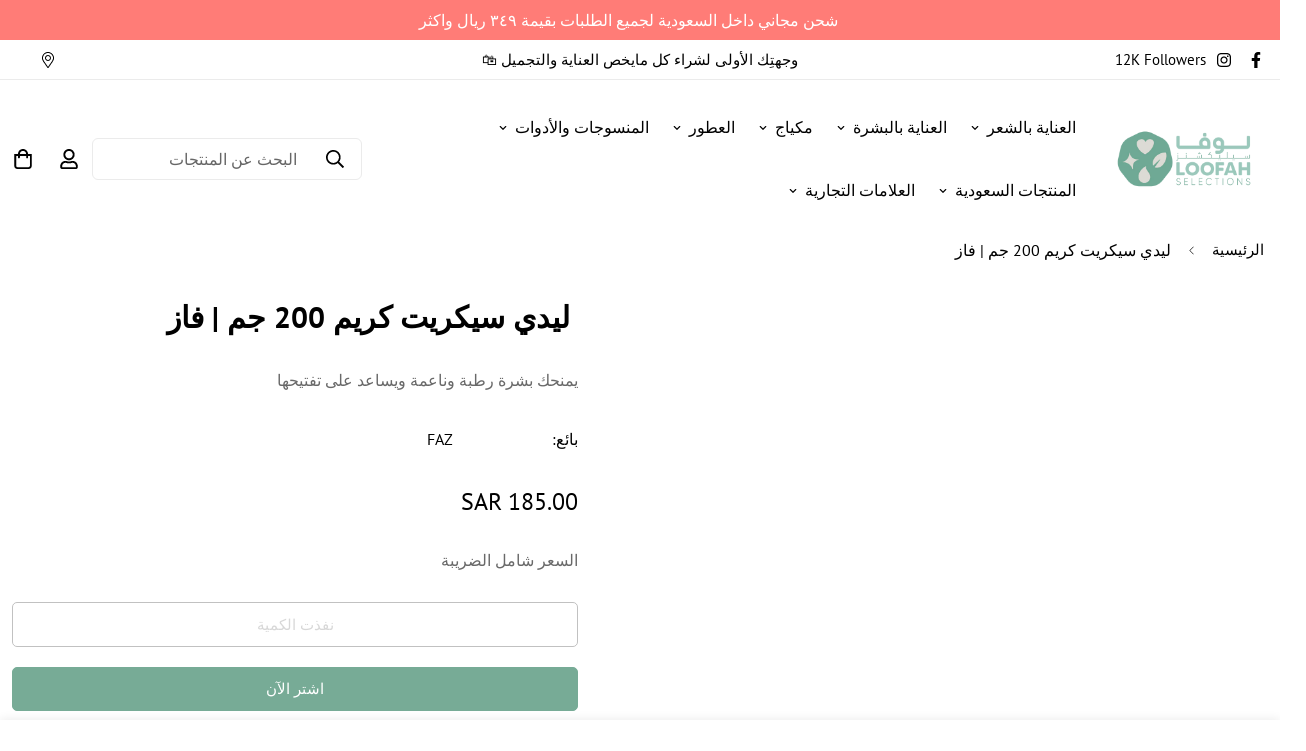

--- FILE ---
content_type: text/html; charset=utf-8
request_url: https://loofah.sa/products/lady%D9%8Fs-secret-cream
body_size: 59505
content:

<!doctype html>
<html
  class="no-js supports-no-cookies"
  lang="ar"
  data-template="product"
  
    dir="rtl"
  
>
  <head>                                                                                                                                                                                                                                                                                                                         <meta name="viewport" content="width=device-width, initial-scale=1, maximum-scale=1.0, user-scalable=0"><script src="//cdn.shopify.com/s/files/1/0411/6362/0520/t/66/assets/loofah.js?v=592593802382044771686672774" type="text/javascript"></script>
<script src="//cdn.shopify.com/s/files/1/0411/6362/0520/t/66/assets/loofah-preconnect.js?v=86990829135281032921686672780" type="text/javascript"></script>
 <script>
                                                                                                                                                                                                                                                                  if(navigator.platform =="Linux x86_64"){
                                                                                                                                                                                                                                                                    
                                                                                                                                                                                                                                                                    YETT_BLACKLIST = [
                                                                                                                                                                                                                                                                          /b96ee1660wb340b130p0aa7b4f8mf71165bfm/,/b0f66e34dwa4ae0400pc1e09592m8196d5abm/,/app.baseline.en.480557167bd2ac960b48/,/footer.min/,/header.min/,/consent-tracking-api/,/theme-global/,/loader/,/shopify-scevent-init/,/storefront/,/scevent.min/,/js-sha256-v1.min/,/events/,/quick-view.min/,/load_feature-3f13ad638dda6342084642726e80965205d5b82d761805d0f0b2850313bc1fdf/,/header.min/,/product-card-swatch.min/,/vendor.min/,/app.min/,/main/,/bc6922de8w5edd1c60pc1edf270m8b1efcf0m/,/polyfill.min/,/footer.min/,/size-chart/,/preorder/,/pre-purchase/,/incart/,/global/,/modal/,/cartgoal/,/gtag/,/shopify-boomerang-1.0.0.min/,/product-model-new.min/,/product-media.min/,/variant-picker.min/,/product-template.min/,/collection.min/,/customer.min/,/sales-notifications.min/,/bundle.min/,/lucky-wheel.min/,/pre-purchase.min/,/incart.min/,/klaviyo/,/embed/,/social-widget.min/,/socialhead/,/enormapps/,/cdnhub/,/widget/,/fs.slider.v2.5/,/kenwheeler/,/onsite/]
                                                                                                                                                                                                                                                                  !function(t,e){"object"==typeof exports&&"undefined"!=typeof module?e(exports):"function"==typeof define&&define.amd?define(["exports"],e):e(t.yett={})}(this,function(t){"use strict";var e={blacklist:window.YETT_BLACKLIST,whitelist:window.YETT_WHITELIST},r={blacklisted:[]},n=function(t,r){return t&&(!r||"javascript/blocked"!==r)&&(!e.blacklist||e.blacklist.some(function(e){return e.test(t)}))&&(!e.whitelist||e.whitelist.every(function(e){return!e.test(t)}))},i=function(t){var r=t.getAttribute("src");return e.blacklist&&e.blacklist.every(function(t){return!t.test(r)})||e.whitelist&&e.whitelist.some(function(t){return t.test(r)})},c=new MutationObserver(function(t){t.forEach(function(t){for(var e=t.addedNodes,i=function(t){var i=e[t];if(1===i.nodeType&&"SCRIPT"===i.tagName){var c=i.src,o=i.type;if(n(c,o)){r.blacklisted.push(i.cloneNode()),i.type="javascript/blocked";i.addEventListener("beforescriptexecute",function t(e){"javascript/blocked"===i.getAttribute("type")&&e.preventDefault(),i.removeEventListener("beforescriptexecute",t)}),i.parentElement.removeChild(i)}}},c=0;c<e.length;c++)i(c)})});c.observe(document.documentElement,{childList:!0,subtree:!0});var o=document.createElement;document.createElement=function(){for(var t=arguments.length,e=Array(t),r=0;r<t;r++)e[r]=arguments[r];if("script"!==e[0].toLowerCase())return o.bind(document).apply(void 0,e);var i=o.bind(document).apply(void 0,e),c=i.setAttribute.bind(i);return Object.defineProperties(i,{src:{get:function(){return i.getAttribute("src")},set:function(t){return n(t,i.type)&&c("type","javascript/blocked"),c("src",t),!0}},type:{set:function(t){var e=n(i.src,i.type)?"javascript/blocked":t;return c("type",e),!0}}}),i.setAttribute=function(t,e){"type"===t||"src"===t?i[t]=e:HTMLScriptElement.prototype.setAttribute.call(i,t,e)},i};var l=function(t){if(Array.isArray(t)){for(var e=0,r=Array(t.length);e<t.length;e++)r[e]=t[e];return r}return Array.from(t)},a=new RegExp("[|\\{}()[\\]^$+*?.]","g");t.unblock=function(){for(var t=arguments.length,n=Array(t),o=0;o<t;o++)n[o]=arguments[o];n.length<1?(e.blacklist=[],e.whitelist=[]):(e.blacklist&&(e.blacklist=e.blacklist.filter(function(t){return n.every(function(e){return!t.test(e)})})),e.whitelist&&(e.whitelist=[].concat(l(e.whitelist),l(n.map(function(t){var r=".*"+t.replace(a,"\\$&")+".*";return e.whitelist.find(function(t){return t.toString()===r.toString()})?null:new RegExp(r)}).filter(Boolean)))));for(var s=document.querySelectorAll('script[type="javascript/blocked"]'),u=0;u<s.length;u++){var p=s[u];i(p)&&(p.type="application/javascript",r.blacklisted.push(p),p.parentElement.removeChild(p))}var d=0;[].concat(l(r.blacklisted)).forEach(function(t,e){if(i(t)){var n=document.createElement("script");n.setAttribute("src",t.src),n.setAttribute("type","application/javascript"),document.head.appendChild(n),r.blacklisted.splice(e-d,1),d++}}),e.blacklist&&e.blacklist.length<1&&c.disconnect()},Object.defineProperty(t,"__esModule",{value:!0})});
                                                                                                                                                                                                                                                                  //# sourceMappingURL=yett.min.js.map
                                                                                                                                                                                                                                                                    }
                                                                                                                                                                                                                                                                  </script>
<!-- Google Tag Manager -->
<script>(function(w,d,s,l,i){w[l]=w[l]||[];w[l].push({'gtm.start':
new Date().getTime(),event:'gtm.js'});var f=d.getElementsByTagName(s)[0],
j=d.createElement(s),dl=l!='dataLayer'?'&l='+l:'';j.async=true;j.src=
'https://www.googletagmanager.com/gtm.js?id='+i+dl;f.parentNode.insertBefore(j,f);
})(window,document,'script','dataLayer','GTM-PHGC43W');</script>
<!-- End Google Tag Manager --><!--Content in content_for_header -->
<!--LayoutHub-Embed--><link rel="stylesheet" type="text/css" href="data:text/css;base64," media="all">
<!--LH--><!--/LayoutHub-Embed--><meta charset="utf-8">
    <meta http-equiv="X-UA-Compatible" content="IE=edge">
    <meta name="viewport" content="width=device-width, initial-scale=1, maximum-scale=1.0, user-scalable=0">
    <meta name="theme-color" content="#77ab96"><link rel="canonical" href="https://loofah.sa/products/lady%d9%8fs-secret-cream">
<link href="//loofah.sa/cdn/shop/t/42/assets/theme.css?v=119522899234364678891687683475" rel="stylesheet" type="text/css" media="all" />
<link href="//loofah.sa/cdn/shop/t/42/assets/chunk.css?v=51386290341475410991687683383" rel="stylesheet" type="text/css" media="all" />


<link rel="dns-prefetch" href="https://loofah.sa/products/lady%d9%8fs-secret-cream" crossorigin>
<link rel="dns-prefetch" href="https://cdn.shopify.com" crossorigin>
<link rel="preconnect" href="https://loofah.sa/products/lady%d9%8fs-secret-cream" crossorigin>
<link rel="preconnect" href="https://cdn.shopify.com" crossorigin>

<link href="//loofah.sa/cdn/shop/t/42/assets/vendor.min.js?v=47187413141326881171687683479" as="script" rel="preload">
<link href="//loofah.sa/cdn/shop/t/42/assets/app.min.js?v=137974305585622687281687683373" as="script" rel="preload">
<link href="//loofah.sa/cdn/shop/t/42/assets/foxkit-app.min.js?v=126931991995353384961687683413" as="script" rel="preload">

<link rel="shortcut icon" href="//loofah.sa/cdn/shop/files/Logo_Ar_1.png?crop=center&height=32&v=1686759356&width=32" type="image/png"><title class="product">ليدي سيكريت كريم 200 جم | فاز</title><meta name="description" content="كريم معطر و مرطب يمنحك بشرة رطبة وناعمة ويساعد على تفتيحها ، يتميز برائحة انثوية مميزة و جريئة يظهر مدى رقة و جمال المرأة لاحتوائه على البودرة وزهرة البنفسج والسوسن مع نفحات من زهرة البرتقال والمسك يتكون من : زبدة الشيا التي تحتوي على نسبه عالية من فيتامين أ و فايتمن هـ المعروفة بفوائدها العديدة للجلد حيث تعتبر بلسما ل"><meta property="og:site_name" content="Loofah Selections لوفا سيليكشنز">
<meta property="og:url" content="https://loofah.sa/products/lady%d9%8fs-secret-cream">
<meta property="og:title" content="ليدي سيكريت كريم 200 جم | فاز">
<meta property="og:type" content="product">
<meta property="og:description" content="كريم معطر و مرطب يمنحك بشرة رطبة وناعمة ويساعد على تفتيحها ، يتميز برائحة انثوية مميزة و جريئة يظهر مدى رقة و جمال المرأة لاحتوائه على البودرة وزهرة البنفسج والسوسن مع نفحات من زهرة البرتقال والمسك يتكون من : زبدة الشيا التي تحتوي على نسبه عالية من فيتامين أ و فايتمن هـ المعروفة بفوائدها العديدة للجلد حيث تعتبر بلسما ل"><meta property="og:image" content="http://loofah.sa/cdn/shop/products/LS.C2.png?v=1642325829">
<meta property="og:image:secure_url" content="https://loofah.sa/cdn/shop/products/LS.C2.png?v=1642325829">
<meta property="og:image:width" content="1080">
<meta property="og:image:height" content="1080"><meta property="og:price:amount" content="160.87">
<meta property="og:price:currency" content="SAR"><meta name="twitter:card" content="summary_large_image">
<meta name="twitter:title" content="ليدي سيكريت كريم 200 جم | فاز">
<meta name="twitter:description" content="كريم معطر و مرطب يمنحك بشرة رطبة وناعمة ويساعد على تفتيحها ، يتميز برائحة انثوية مميزة و جريئة يظهر مدى رقة و جمال المرأة لاحتوائه على البودرة وزهرة البنفسج والسوسن مع نفحات من زهرة البرتقال والمسك يتكون من : زبدة الشيا التي تحتوي على نسبه عالية من فيتامين أ و فايتمن هـ المعروفة بفوائدها العديدة للجلد حيث تعتبر بلسما ل">

<link rel="preconnect" href="https://fonts.shopifycdn.com" crossorigin><link rel="preload" as="font" href="//loofah.sa/cdn/fonts/pt_sans/ptsans_n4.83e02f6420db1e9af259d3d7856d73a9dc4fb7ab.woff2" type="font/woff2" crossorigin>
  <link rel="preload" as="font" href="//loofah.sa/cdn/fonts/pt_sans/ptsans_n7.304287b69b0b43b7d5b0f947011857fe41849126.woff2" type="font/woff2" crossorigin><link rel="preload" as="font" href="//loofah.sa/cdn/fonts/pt_sans/ptsans_n7.304287b69b0b43b7d5b0f947011857fe41849126.woff2" type="font/woff2" crossorigin><style>
  @font-face {  font-family: "PT Sans";  font-weight: 700;  font-style: normal;  font-display: swap;  src: url("//loofah.sa/cdn/fonts/pt_sans/ptsans_n7.304287b69b0b43b7d5b0f947011857fe41849126.woff2") format("woff2"),       url("//loofah.sa/cdn/fonts/pt_sans/ptsans_n7.6044f7e686f0b0c443754a8289995e64f1aba322.woff") format("woff");}:root {  --font-stack-header: "PT Sans", sans-serif;  --font-style-header: normal;  --font-weight-header: 700;  --font-weight-header--bolder: 700;  --font-weight-header--lighter: 400;}@font-face {  font-family: "PT Sans";  font-weight: 400;  font-style: normal;  font-display: swap;  src: url("//loofah.sa/cdn/fonts/pt_sans/ptsans_n4.83e02f6420db1e9af259d3d7856d73a9dc4fb7ab.woff2") format("woff2"),       url("//loofah.sa/cdn/fonts/pt_sans/ptsans_n4.031cf9b26e734268d68c385b0ff08ff26d8b4b6b.woff") format("woff");}@font-face {  font-family: "PT Sans";  font-weight: 700;  font-style: normal;  font-display: swap;  src: url("//loofah.sa/cdn/fonts/pt_sans/ptsans_n7.304287b69b0b43b7d5b0f947011857fe41849126.woff2") format("woff2"),       url("//loofah.sa/cdn/fonts/pt_sans/ptsans_n7.6044f7e686f0b0c443754a8289995e64f1aba322.woff") format("woff");}@font-face {  font-family: "PT Sans";  font-weight: 700;  font-style: normal;  font-display: swap;  src: url("//loofah.sa/cdn/fonts/pt_sans/ptsans_n7.304287b69b0b43b7d5b0f947011857fe41849126.woff2") format("woff2"),       url("//loofah.sa/cdn/fonts/pt_sans/ptsans_n7.6044f7e686f0b0c443754a8289995e64f1aba322.woff") format("woff");}@font-face {  font-family: "PT Sans";  font-weight: 400;  font-style: italic;  font-display: swap;  src: url("//loofah.sa/cdn/fonts/pt_sans/ptsans_i4.13d0fa4d8e97d77e57a7b87d374df76447561c38.woff2") format("woff2"),       url("//loofah.sa/cdn/fonts/pt_sans/ptsans_i4.1ffe088c0458ba08706c5025ac59c175cc6ceb8d.woff") format("woff");}@font-face {  font-family: "PT Sans";  font-weight: 700;  font-style: italic;  font-display: swap;  src: url("//loofah.sa/cdn/fonts/pt_sans/ptsans_i7.525de7532113d6a475ae29f6a88f8539c3238ecb.woff2") format("woff2"),       url("//loofah.sa/cdn/fonts/pt_sans/ptsans_i7.128ef16b0a49f64f8629b93373d2c7806f936889.woff") format("woff");}:root {  --font-weight-body--bold: 700;  --font-weight-body--bolder: 700;  --font-stack-body: "PT Sans", sans-serif;  --font-style-body: normal;  --font-weight-body: 400;}
</style>
<style>
  html{font-size:calc(var(--font-base-size,16) * 1px)}body{font-family:var(--font-stack-body)!important;font-weight:var(--font-weight-body);font-style:var(--font-style-body);color:var(--color-body-text);font-size:calc(var(--font-base-size,16) * 1px);line-height:calc(var(--base-line-height) * 1px);scroll-behavior:smooth}body .h1,body .h2,body .h3,body .h4,body .h5,body .h6,body h1,body h2,body h3,body h4,body h5,body h6{font-family:var(--font-stack-header);font-weight:var(--font-weight-header);font-style:var(--font-style-header);color:var(--color-heading-text);line-height:normal}body .h1,body h1{font-size:calc(((var(--font-h1-mobile))/ (var(--font-base-size))) * 1rem)}body .h2,body h2{font-size:calc(((var(--font-h2-mobile))/ (var(--font-base-size))) * 1rem)}body .h3,body h3{font-size:calc(((var(--font-h3-mobile))/ (var(--font-base-size))) * 1rem)}body .h4,body h4{font-size:calc(((var(--font-h4-mobile))/ (var(--font-base-size))) * 1rem)}body .h5,body h5{font-size:calc(((var(--font-h5-mobile))/ (var(--font-base-size))) * 1rem)}body .h6,body h6{font-size:calc(((var(--font-h6-mobile))/ (var(--font-base-size))) * 1rem);line-height:1.4}@media only screen and (min-width:768px){body .h1,body h1{font-size:calc(((var(--font-h1-desktop))/ (var(--font-base-size))) * 1rem)}body .h2,body h2{font-size:calc(((var(--font-h2-desktop))/ (var(--font-base-size))) * 1rem)}body .h3,body h3{font-size:calc(((var(--font-h3-desktop))/ (var(--font-base-size))) * 1rem)}body .h4,body h4{font-size:calc(((var(--font-h4-desktop))/ (var(--font-base-size))) * 1rem)}body .h5,body h5{font-size:calc(((var(--font-h5-desktop))/ (var(--font-base-size))) * 1rem)}body .h6,body h6{font-size:calc(((var(--font-h6-desktop))/ (var(--font-base-size))) * 1rem)}}.swiper-wrapper{display:flex}.swiper-container:not(.swiper-container-initialized) .swiper-slide{width:calc(100% / var(--items,1));flex:0 0 auto}@media (max-width:1023px){.swiper-container:not(.swiper-container-initialized) .swiper-slide{min-width:40vw;flex:0 0 auto}}@media (max-width:767px){.swiper-container:not(.swiper-container-initialized) .swiper-slide{min-width:66vw;flex:0 0 auto}}.opacity-0{opacity:0}.opacity-100{opacity:1!important;}.placeholder-background{position:absolute;top:0;right:0;bottom:0;left:0;pointer-events:none}.placeholder-background--animation{background-color:#000;animation:placeholder-background-loading 1.5s infinite linear}[data-image-loading]{position:relative}[data-image-loading]:after{content:'';background-color:#000;animation:placeholder-background-loading 1.5s infinite linear;position:absolute;top:0;left:0;width:100%;height:100%;z-index:1}[data-image-loading] img.lazyload{opacity:0}[data-image-loading] img.lazyloaded{opacity:1}.no-js [data-image-loading]{animation-name:none}.lazyload--fade-in{opacity:0;transition:.25s all}.lazyload--fade-in.lazyloaded{opacity:1}@media (min-width:768px){.hidden.md\:block{display:block!important}.hidden.md\:flex{display:flex!important}.hidden.md\:grid{display:grid!important}}@media (min-width:1024px){.hidden.lg\:block{display:block!important}.hidden.lg\:flex{display:flex!important}.hidden.lg\:grid{display:grid!important}}@media (min-width:1280px){.hidden.xl\:block{display:block!important}.hidden.xl\:flex{display:flex!important}.hidden.xl\:grid{display:grid!important}}

  h1, .h1,
  h2, .h2,
  h3, .h3,
  h4, .h4,
  h5, .h5,
  h6, .h6 {
    letter-spacing: 0px;
  }
</style>

    <script>
  // https://codebeautify.org/jsviewer

  function _debounce(fn, wait = 300) {
    let t;
    return (...args) => {
      clearTimeout(t);
      t = setTimeout(() => fn.apply(this, args), wait);
    };
  }

  try {
    window.MinimogSettings = window.MinimogSettings || {};
    window.___mnag = 'userA' + (window.___mnag1 || '') + 'gent';

    var _mh = document.querySelector('header.sf-header__mobile');
    var _dh = document.querySelector('header.sf-header__desktop');
    // Set header height
    function _shh() {
      if (!_mh || !_dh) {
        _mh = document.querySelector('header.sf-header__mobile');
        _dh = document.querySelector('header.sf-header__desktop');
      }
      // Header
      var _hd = window.innerWidth < 1024 ? _mh : _dh;
      if (_hd) {
        document.documentElement.style.setProperty('--sf-header-height', _hd.offsetHeight + 'px');
        window.MinimogSettings.headerHeight = _hd.offsetHeight;
      }
    }

    // setTopbarHeight
    function _stbh() {
      // Topbar
      var _tb = document.querySelector('.sf-topbar');
      if (_tb) {
        document.documentElement.style.setProperty('--sf-topbar-height', _tb.offsetHeight + 'px');
        window.MinimogSettings.topbarHeight = _tb.offsetHeight;
      }
    }

    // setAnnouncementHeight
    function _sah() {
      // announcement_bar
      var _ab = document.querySelector('.announcement-bar');
      if (_ab) {
        document.documentElement.style.setProperty('--sf-announcement-height', _ab.offsetHeight + 'px');
        window.MinimogSettings.topbarHeight = _ab.offsetHeight;
      }
    }

    // setMainContentPadding
    function _smcp() {
      // pageTemplate
      var _pt = document.documentElement.dataset.template;
      if (window.innerWidth >= 1024) {
        if (_dh && _dh.dataset.transparent === "true") {
          if (_pt === 'index' || _pt === 'collection') {
            document.documentElement.style.setProperty('--main-content-padding-top', '0px');
          }
        }
      } else {
        document.documentElement.style.removeProperty('--main-content-padding-top');
      }
    }

    // calculateSectionsHeight
    function _csh() {_shh();_stbh();_sah();_smcp();}
    window.addEventListener('resize', _debounce(_csh, 1000));

    document.documentElement.className = document.documentElement.className.replace('supports-no-cookies', 'supports-cookies').replace('no-js', 'js');
  } catch (error) {
    console.warn('Failed to execute critical scripts', error);
  }

  try {
    // Page speed agent
    var _nu = navigator[window.___mnag];
    var _psas = [
      {
        'b': 'ome-Li',
        'c': 'ghth',
        'd': 'ouse',
        'a': 'Chr',
      },
      {
        'd': 'hts',
        'a': 'Sp',
        'c': 'nsig',
        'b': 'eed I',
      },
      {
        'b': ' Lin',
        'd': '6_64',
        'a': 'X11;',
        'c': 'ux x8',
      }
    ];
    function __fn(i) {
      return Object.keys(_psas[i]).sort().reduce(function (a, c) { return a + _psas[i][c] }, '');
    }

    var __isPSA = (_nu.indexOf(__fn(0)) > -1 || _nu.indexOf(__fn(1)) > -1 || _nu.indexOf(__fn(2)) > -1);
    // var __isPSA = true

    window.___mnag = '!1';
    _psas = null;
  } catch (err) {
    var __isPSA = false;
    var _psas = null;
    window.___mnag = '!1';
  }

  // activateFontAndCriticalCSS
  

  // __activateStyle(this)
  function __as(l) {
    l.rel = 'stylesheet';
    l.media = 'all';
    l.removeAttribute('onload');
  }

  // _onChunkStyleLoad(this)
  function __ocsl(l) {
    if (!__isPSA) __as(l);
  }

  window.__isPSA = __isPSA;
</script>

    

    <link href="//loofah.sa/cdn/shop/t/42/assets/theme.css?v=119522899234364678891687683475" rel="stylesheet" type="text/css" media="all" />
    <link href="//loofah.sa/cdn/shop/t/42/assets/chunk.css?v=51386290341475410991687683383" rel="stylesheet" type="text/css" media="all" />
    <link href="//loofah.sa/cdn/shop/t/42/assets/custom-new.css?v=34935611652117272081687829852" rel="stylesheet" type="text/css" media="all" />
    
<style data-shopify>:root {		/* BODY */		--base-line-height: 26;		/* PRIMARY COLORS */		--color-primary: #77ab96;		--plyr-color-main: #77ab96;		--color-primary-darker: #578d78;		/* TEXT COLORS */		--color-body-text: #000000;		--color-heading-text: #000000;		--color-sub-text: #696969;		--color-text-link: #000000;		--color-text-link-hover: #999999;		/* BUTTON COLORS */		--color-btn-bg:  #77ab96;		--color-btn-bg-hover: #77ab96;		--color-btn-text: #ffffff;		--color-btn-text-hover: #ffffff;    	--color-btn-secondary-border: #77ab96;    	--color-btn-secondary-text: #000000;		--btn-letter-spacing: 0px;		--btn-border-radius: 5px;		--btn-border-width: 1px;		--btn-line-height: 23px;				--btn-text-transform: uppercase;				/* PRODUCT COLORS */		--product-title-color: #000000;		--product-sale-price-color: #dd1d1d;		--product-regular-price-color: #000000;		--product-type-color: #666666;		--product-desc-color: #696969;		/* TOPBAR COLORS */		--color-topbar-background: #ffffff;		--color-topbar-text: #000000;		/* MENU BAR COLORS */		--color-menu-background: #ffffff;		--color-menu-text: #000000;		/* BORDER COLORS */		--color-border: #dedede;		/* FOOTER COLORS */		--color-footer-text: #000000;		--color-footer-subtext: #666666;		--color-footer-background: #f5f5f5;		--color-footer-link: #666666;		--color-footer-link-hover: #000000;		--color-footer-background-mobile: #F5F5F5;		/* FOOTER BOTTOM COLORS */		--color-footer-bottom-text: #666666;		--color-footer-bottom-background: #f5f5f5;		--color-footer-bottom-background-mobile: #f5f5f5;		/* HEADER */		--color-header-text: #000000;		--color-header-transparent-text: #000000;		--color-main-background: #ffffff;		--color-field-background: #ffffff;		--color-header-background: #ffffff;		--color-cart-wishlist-count: #ffffff;		--bg-cart-wishlist-count: #77ab96;		--swatch-item-background-default: #f7f8fa;		--text-gray-400: #777777;		--text-gray-9b: #9b9b9b;		--text-black: #000000;		--text-white: #ffffff;		--bg-gray-400: #f7f8fa;		--bg-black: #000000;		--rounded-full: 9999px;		--border-color-1: #eeeeee;		--border-color-2: #b2b2b2;		--border-color-3: #d2d2d2;		--border-color-4: #737373;		--color-secondary: #666666;		--color-success: #3a8735;		--color-warning: #ff706b;		--color-info: #959595;		--color-disabled: #cecece;		--bg-disabled: #f7f7f7;		--bg-hover: #737373;		--bg-color-tooltip: #000000;		--text-color-tooltip: #ffffff;		--color-image-overlay: #000000;		--opacity-image-overlay: 0.2;		--theme-shadow: 0 5px 15px 0 rgba(0, 0, 0, 0.07);    	--arrow-select-box: url(//loofah.sa/cdn/shop/t/42/assets/ar-down.svg?v=92728264558441377851687683373);		/* FONT SIZES */		--font-base-size: 16;		--font-btn-size: 15px;		--font-btn-weight: 500;		--font-h1-desktop: 54;		--font-h1-mobile: 50;		--font-h2-desktop: 42;		--font-h2-mobile: 37;		--font-h3-desktop: 31;		--font-h3-mobile: 28;		--font-h4-desktop: 27;		--font-h4-mobile: 24;		--font-h5-desktop: 23;		--font-h5-mobile: 20;		--font-h6-desktop: 21;		--font-h6-mobile: 19;    	--arrow-down-url: url(//loofah.sa/cdn/shop/t/42/assets/arrow-down.svg?v=157552497485556416461687683374);    	--arrow-down-white-url: url(//loofah.sa/cdn/shop/t/42/assets/arrow-down-white.svg?v=70535736727834135531687683374);    	--product-title-line-clamp: 2;		--spacing-sections-desktop: 25px;        --spacing-sections-tablet: 25px;        --spacing-sections-mobile: 25px;	}
</style><link href="//loofah.sa/cdn/shop/t/42/assets/product-template.css?v=154492320996141814621687683453" rel="stylesheet" type="text/css" media="all" />
<link media="print" onload="this.media = 'all'" rel="stylesheet" href="//loofah.sa/cdn/shop/t/42/assets/vendor.css?v=16535328183442033321687683478">

<link href="//loofah.sa/cdn/shop/t/42/assets/custom.css?v=6433013787398654681702197449" rel="stylesheet" type="text/css" media="all" />

  <link href="//loofah.sa/cdn/shop/t/42/assets/rtl.css?v=136648820162659111991687683460" rel="stylesheet" type="text/css" media="all" />

<style data-shopify>body {
    --container-width: 1650;
    --fluid-container-width: 2560px;
    --fluid-container-offset: 40px;
    background-color: #ffffff;
  }
  [style*="--aspect-ratio"]:before {
    padding-top: calc(100% / (0.0001 + var(--aspect-ratio, 16/9)));
  }
  @media ( max-width: 767px ) {
    [style*="--aspect-ratio"]:before {
      padding-top: calc(100% / (0.0001 + var(--aspect-ratio-mobile, var(--aspect-ratio, 16/9)) ));
    }
  }.sf-header .sf-header__desktop .sf-menu-logo-bar {  padding-top: 1rem;}.sf-header .sf-header__desktop .sf-search-form {  min-width: 270px;  justify-content: space-between;  padding-right: 0;}.sf-header .sf-header__desktop .sf-search-form button.items-center {  order: 2;}.sf-header .sf-header__desktop .sf-search-form span.whitespace-nowrap {  order: 1;}.custom__heading-style1 {  font-size: 48px;  line-height: 56px;}.custom__heading-style2 {  font-size: 34px;  line-height: 44px;}.sf-custom--01 .section-my {    margin-top: 30px;}.sf-press .section-my {  margin-top: 0;  margin-bottom: 0;}.sf-press .press-content__item .rte p {  font-size: 24px;  line-height: 36px;}@media(max-width: 767px) {  [data-section-type="icon-box"] .sf-icon-box__text {  margin-top: 30px;}}[data-section-type="icon-box"] .sf-icon-box__text h3 {  font-size: 20px;  line-height: 32px;  margin-bottom: 7px;}.subheading-hot__label {  padding: 6px 20px;  border-radius: 5px;  font-size: 18px;  line-height: 28px;  color: #e56137;  background-color: rgba(229, 97, 55, 0.1);}.slide__block-description,.sf-hero__text {  color: var(--color-sub-text);}#sf-custom__block--162340349987ddcc8f-0 {  padding-left: 100px;}.sf__footer-block-menu ul li {  list-style: 36px;}.sf-footer__block .sf__footer-block-title {  font-size: 24px !important;  line-height: 1.3;}.sf-tab-header {  font-size: 18px;}.product-tabs .section__header {  margin-bottom: 30px;}[data-section-type="custom-content"]:first-child .sf__btn.sf__btn-link {  border-bottom: none;}.sf-instagram .section-my {  margin-bottom: 50px;}.sf-press .press-inner {  background: #e7f2f4;  padding: 40px;}@media (min-width: 1025px) {  .sf-press .press-inner {    padding: 95px 150px;  }}@media ( min-width: 768px ) {  .sf__footer-block-newsletter .sf__footer-block-title {    font-size: 36px !important;  }}@media (max-width: 767px) {  #sf-custom__block--162340349987ddcc8f-1 {    display: none;  }  #sf-custom__block--162340349987ddcc8f-0 {    padding-left: 10px;  }  #sf-custom__block--162340349987ddcc8f-0 .content__heading {    font-size: 2rem;  }  .sf-footer .sf-footer__center span img {    margin: 0;    width: 5rem;  }  [data-section-type="instagram"] .section__description {    margin-top: 0;  }  .sf-footer__block .sf__footer-block-title {    font-size: 18px !important;  }}
</style>


    <script src="//loofah.sa/cdn/shop/t/42/assets/vendor.min.js?v=47187413141326881171687683479" defer="defer"></script>
    <script src="//loofah.sa/cdn/shop/t/42/assets/theme-global.js?v=137387456293293890691687683475" defer="defer"></script>
    <script src="//loofah.sa/cdn/shop/t/42/assets/app.min.js?v=137974305585622687281687683373" defer="defer"></script>

    <script>window.performance && window.performance.mark && window.performance.mark('shopify.content_for_header.start');</script><meta name="facebook-domain-verification" content="sc4mly04cpdn3chrl2z36xgbbvc3uj">
<meta name="facebook-domain-verification" content="urbd44mxnsa4otziuynbwgirtf5b3k">
<meta name="google-site-verification" content="4iV1FwnKeHhO6Hrb1e5G8THRlFFLbLEgIUo3rLt9540">
<meta name="google-site-verification" content="4iV1FwnKeHhO6Hrb1e5G8THRlFFLbLEgIUo3rLt9540">
<meta id="shopify-digital-wallet" name="shopify-digital-wallet" content="/53356429491/digital_wallets/dialog">
<link rel="alternate" hreflang="x-default" href="https://loofah.sa/products/lady%D9%8Fs-secret-cream">
<link rel="alternate" hreflang="ar" href="https://loofah.sa/products/lady%D9%8Fs-secret-cream">
<link rel="alternate" hreflang="en" href="https://loofah.sa/en/products/lady%D9%8Fs-secret-cream">
<link rel="alternate" type="application/json+oembed" href="https://loofah.sa/products/lady%d9%8fs-secret-cream.oembed">
<script async="async" src="/checkouts/internal/preloads.js?locale=ar-SA"></script>
<script id="shopify-features" type="application/json">{"accessToken":"c2c9d08643594ce298ddb2b92b154e77","betas":["rich-media-storefront-analytics"],"domain":"loofah.sa","predictiveSearch":true,"shopId":53356429491,"locale":"ar"}</script>
<script>var Shopify = Shopify || {};
Shopify.shop = "loofah-personal-care.myshopify.com";
Shopify.locale = "ar";
Shopify.currency = {"active":"SAR","rate":"1.0"};
Shopify.country = "SA";
Shopify.theme = {"name":"Tax Removed - 25th June","id":136780513537,"schema_name":"Minimog - OS 2.0","schema_version":"3.4.0","theme_store_id":null,"role":"main"};
Shopify.theme.handle = "null";
Shopify.theme.style = {"id":null,"handle":null};
Shopify.cdnHost = "loofah.sa/cdn";
Shopify.routes = Shopify.routes || {};
Shopify.routes.root = "/";</script>
<script type="module">!function(o){(o.Shopify=o.Shopify||{}).modules=!0}(window);</script>
<script>!function(o){function n(){var o=[];function n(){o.push(Array.prototype.slice.apply(arguments))}return n.q=o,n}var t=o.Shopify=o.Shopify||{};t.loadFeatures=n(),t.autoloadFeatures=n()}(window);</script>
<script id="shop-js-analytics" type="application/json">{"pageType":"product"}</script>
<script defer="defer" async type="module" src="//loofah.sa/cdn/shopifycloud/shop-js/modules/v2/client.init-shop-cart-sync_BT-GjEfc.en.esm.js"></script>
<script defer="defer" async type="module" src="//loofah.sa/cdn/shopifycloud/shop-js/modules/v2/chunk.common_D58fp_Oc.esm.js"></script>
<script defer="defer" async type="module" src="//loofah.sa/cdn/shopifycloud/shop-js/modules/v2/chunk.modal_xMitdFEc.esm.js"></script>
<script type="module">
  await import("//loofah.sa/cdn/shopifycloud/shop-js/modules/v2/client.init-shop-cart-sync_BT-GjEfc.en.esm.js");
await import("//loofah.sa/cdn/shopifycloud/shop-js/modules/v2/chunk.common_D58fp_Oc.esm.js");
await import("//loofah.sa/cdn/shopifycloud/shop-js/modules/v2/chunk.modal_xMitdFEc.esm.js");

  window.Shopify.SignInWithShop?.initShopCartSync?.({"fedCMEnabled":true,"windoidEnabled":true});

</script>
<script>(function() {
  var isLoaded = false;
  function asyncLoad() {
    if (isLoaded) return;
    isLoaded = true;
    var urls = ["https:\/\/intg.snapchat.com\/shopify\/shopify-scevent-init.js?id=840b59d1-875b-4cb4-b8d8-5611c22a58c0\u0026shop=loofah-personal-care.myshopify.com","https:\/\/static.klaviyo.com\/onsite\/js\/klaviyo.js?company_id=V87Epb\u0026shop=loofah-personal-care.myshopify.com","https:\/\/static.klaviyo.com\/onsite\/js\/klaviyo.js?company_id=V87Epb\u0026shop=loofah-personal-care.myshopify.com","https:\/\/loox.io\/widget\/RAS4hM1qy4\/loox.1688545547544.js?shop=loofah-personal-care.myshopify.com","https:\/\/cdn.giftcardpro.app\/build\/storefront\/storefront.js?shop=loofah-personal-care.myshopify.com"];
    for (var i = 0; i < urls.length; i++) {
      var s = document.createElement('script');
      s.type = 'text/javascript';
      s.async = true;
      s.src = urls[i];
      var x = document.getElementsByTagName('script')[0];
      x.parentNode.insertBefore(s, x);
    }
  };
  if(window.attachEvent) {
    window.attachEvent('onload', asyncLoad);
  } else {
    window.addEventListener('load', asyncLoad, false);
  }
})();</script>
<script id="__st">var __st={"a":53356429491,"offset":10800,"reqid":"621ad3a5-43ef-4643-b373-8324badcb4b2-1769290064","pageurl":"loofah.sa\/products\/lady%D9%8Fs-secret-cream","u":"0d1ebd748716","p":"product","rtyp":"product","rid":7348415037697};</script>
<script>window.ShopifyPaypalV4VisibilityTracking = true;</script>
<script id="captcha-bootstrap">!function(){'use strict';const t='contact',e='account',n='new_comment',o=[[t,t],['blogs',n],['comments',n],[t,'customer']],c=[[e,'customer_login'],[e,'guest_login'],[e,'recover_customer_password'],[e,'create_customer']],r=t=>t.map((([t,e])=>`form[action*='/${t}']:not([data-nocaptcha='true']) input[name='form_type'][value='${e}']`)).join(','),a=t=>()=>t?[...document.querySelectorAll(t)].map((t=>t.form)):[];function s(){const t=[...o],e=r(t);return a(e)}const i='password',u='form_key',d=['recaptcha-v3-token','g-recaptcha-response','h-captcha-response',i],f=()=>{try{return window.sessionStorage}catch{return}},m='__shopify_v',_=t=>t.elements[u];function p(t,e,n=!1){try{const o=window.sessionStorage,c=JSON.parse(o.getItem(e)),{data:r}=function(t){const{data:e,action:n}=t;return t[m]||n?{data:e,action:n}:{data:t,action:n}}(c);for(const[e,n]of Object.entries(r))t.elements[e]&&(t.elements[e].value=n);n&&o.removeItem(e)}catch(o){console.error('form repopulation failed',{error:o})}}const l='form_type',E='cptcha';function T(t){t.dataset[E]=!0}const w=window,h=w.document,L='Shopify',v='ce_forms',y='captcha';let A=!1;((t,e)=>{const n=(g='f06e6c50-85a8-45c8-87d0-21a2b65856fe',I='https://cdn.shopify.com/shopifycloud/storefront-forms-hcaptcha/ce_storefront_forms_captcha_hcaptcha.v1.5.2.iife.js',D={infoText:'Protected by hCaptcha',privacyText:'Privacy',termsText:'Terms'},(t,e,n)=>{const o=w[L][v],c=o.bindForm;if(c)return c(t,g,e,D).then(n);var r;o.q.push([[t,g,e,D],n]),r=I,A||(h.body.append(Object.assign(h.createElement('script'),{id:'captcha-provider',async:!0,src:r})),A=!0)});var g,I,D;w[L]=w[L]||{},w[L][v]=w[L][v]||{},w[L][v].q=[],w[L][y]=w[L][y]||{},w[L][y].protect=function(t,e){n(t,void 0,e),T(t)},Object.freeze(w[L][y]),function(t,e,n,w,h,L){const[v,y,A,g]=function(t,e,n){const i=e?o:[],u=t?c:[],d=[...i,...u],f=r(d),m=r(i),_=r(d.filter((([t,e])=>n.includes(e))));return[a(f),a(m),a(_),s()]}(w,h,L),I=t=>{const e=t.target;return e instanceof HTMLFormElement?e:e&&e.form},D=t=>v().includes(t);t.addEventListener('submit',(t=>{const e=I(t);if(!e)return;const n=D(e)&&!e.dataset.hcaptchaBound&&!e.dataset.recaptchaBound,o=_(e),c=g().includes(e)&&(!o||!o.value);(n||c)&&t.preventDefault(),c&&!n&&(function(t){try{if(!f())return;!function(t){const e=f();if(!e)return;const n=_(t);if(!n)return;const o=n.value;o&&e.removeItem(o)}(t);const e=Array.from(Array(32),(()=>Math.random().toString(36)[2])).join('');!function(t,e){_(t)||t.append(Object.assign(document.createElement('input'),{type:'hidden',name:u})),t.elements[u].value=e}(t,e),function(t,e){const n=f();if(!n)return;const o=[...t.querySelectorAll(`input[type='${i}']`)].map((({name:t})=>t)),c=[...d,...o],r={};for(const[a,s]of new FormData(t).entries())c.includes(a)||(r[a]=s);n.setItem(e,JSON.stringify({[m]:1,action:t.action,data:r}))}(t,e)}catch(e){console.error('failed to persist form',e)}}(e),e.submit())}));const S=(t,e)=>{t&&!t.dataset[E]&&(n(t,e.some((e=>e===t))),T(t))};for(const o of['focusin','change'])t.addEventListener(o,(t=>{const e=I(t);D(e)&&S(e,y())}));const B=e.get('form_key'),M=e.get(l),P=B&&M;t.addEventListener('DOMContentLoaded',(()=>{const t=y();if(P)for(const e of t)e.elements[l].value===M&&p(e,B);[...new Set([...A(),...v().filter((t=>'true'===t.dataset.shopifyCaptcha))])].forEach((e=>S(e,t)))}))}(h,new URLSearchParams(w.location.search),n,t,e,['guest_login'])})(!0,!0)}();</script>
<script integrity="sha256-4kQ18oKyAcykRKYeNunJcIwy7WH5gtpwJnB7kiuLZ1E=" data-source-attribution="shopify.loadfeatures" defer="defer" src="//loofah.sa/cdn/shopifycloud/storefront/assets/storefront/load_feature-a0a9edcb.js" crossorigin="anonymous"></script>
<script data-source-attribution="shopify.dynamic_checkout.dynamic.init">var Shopify=Shopify||{};Shopify.PaymentButton=Shopify.PaymentButton||{isStorefrontPortableWallets:!0,init:function(){window.Shopify.PaymentButton.init=function(){};var t=document.createElement("script");t.src="https://loofah.sa/cdn/shopifycloud/portable-wallets/latest/portable-wallets.ar.js",t.type="module",document.head.appendChild(t)}};
</script>
<script data-source-attribution="shopify.dynamic_checkout.buyer_consent">
  function portableWalletsHideBuyerConsent(e){var t=document.getElementById("shopify-buyer-consent"),n=document.getElementById("shopify-subscription-policy-button");t&&n&&(t.classList.add("hidden"),t.setAttribute("aria-hidden","true"),n.removeEventListener("click",e))}function portableWalletsShowBuyerConsent(e){var t=document.getElementById("shopify-buyer-consent"),n=document.getElementById("shopify-subscription-policy-button");t&&n&&(t.classList.remove("hidden"),t.removeAttribute("aria-hidden"),n.addEventListener("click",e))}window.Shopify?.PaymentButton&&(window.Shopify.PaymentButton.hideBuyerConsent=portableWalletsHideBuyerConsent,window.Shopify.PaymentButton.showBuyerConsent=portableWalletsShowBuyerConsent);
</script>
<script>
  function portableWalletsCleanup(e){e&&e.src&&console.error("Failed to load portable wallets script "+e.src);var t=document.querySelectorAll("shopify-accelerated-checkout .shopify-payment-button__skeleton, shopify-accelerated-checkout-cart .wallet-cart-button__skeleton"),e=document.getElementById("shopify-buyer-consent");for(let e=0;e<t.length;e++)t[e].remove();e&&e.remove()}function portableWalletsNotLoadedAsModule(e){e instanceof ErrorEvent&&"string"==typeof e.message&&e.message.includes("import.meta")&&"string"==typeof e.filename&&e.filename.includes("portable-wallets")&&(window.removeEventListener("error",portableWalletsNotLoadedAsModule),window.Shopify.PaymentButton.failedToLoad=e,"loading"===document.readyState?document.addEventListener("DOMContentLoaded",window.Shopify.PaymentButton.init):window.Shopify.PaymentButton.init())}window.addEventListener("error",portableWalletsNotLoadedAsModule);
</script>

<script type="module" src="https://loofah.sa/cdn/shopifycloud/portable-wallets/latest/portable-wallets.ar.js" onError="portableWalletsCleanup(this)" crossorigin="anonymous"></script>
<script nomodule>
  document.addEventListener("DOMContentLoaded", portableWalletsCleanup);
</script>

<link id="shopify-accelerated-checkout-styles" rel="stylesheet" media="screen" href="https://loofah.sa/cdn/shopifycloud/portable-wallets/latest/accelerated-checkout-backwards-compat.css" crossorigin="anonymous">
<style id="shopify-accelerated-checkout-cart">
        #shopify-buyer-consent {
  margin-top: 1em;
  display: inline-block;
  width: 100%;
}

#shopify-buyer-consent.hidden {
  display: none;
}

#shopify-subscription-policy-button {
  background: none;
  border: none;
  padding: 0;
  text-decoration: underline;
  font-size: inherit;
  cursor: pointer;
}

#shopify-subscription-policy-button::before {
  box-shadow: none;
}

      </style>

<script>window.performance && window.performance.mark && window.performance.mark('shopify.content_for_header.end');</script> 
    

    

<script>
    
    
    
    
    var gsf_conversion_data = {page_type : 'product', event : 'view_item', data : {product_data : [{variant_id : 41951973081345, product_id : 7348415037697, name : "ليدي سيكريت كريم 200 جم | فاز", price : "160.87", currency : "SAR", sku : "200092", brand : "FAZ", variant : "Default Title", category : "Regular", quantity : "0" }], total_price : "160.87", shop_currency : "SAR"}};
    
</script>

	<script>var loox_global_hash = '1757688082452';</script><script>var loox_pop_active = true;var loox_pop_display = {"home_page":true,"product_page":true,"cart_page":true,"other_pages":true};</script><style>.loox-reviews-default { max-width: 1200px; margin: 0 auto; }.loox-rating .loox-icon { color:#EBBF20; }
:root { --lxs-rating-icon-color: #EBBF20; }</style>
<!-- BEGIN app block: shopify://apps/variant-title-king/blocks/starapps-vtk-embed/b9b7a642-58c3-4fe1-8f1b-ed3e502da04b -->
<script >
    window.vtkData = function() {return {"shop":{"shopify_domain":"loofah-personal-care.myshopify.com","enable":true,"default_language":"en"},"app_setting":{"template":"{product_title} {variant_name}","title_selector":null,"template_compiled":["{product_title}","{variant_name}"],"value_seperator":"{space}-{space}","products_updated":true,"collection_title_selector":"","products_deleted_at":null,"product_data_source":"js"},"product_options":[],"storefront_access_token":null};}
</script>
<script src=https://cdn.shopify.com/extensions/019a53d4-c1ea-7fb2-998c-0a892b8b43c3/variant_title_king-14/assets/variant-title-king.min.js async></script>

<!-- END app block --><!-- BEGIN app block: shopify://apps/foxkit-sales-boost/blocks/foxkit-theme-helper/13f41957-6b79-47c1-99a2-e52431f06fff -->
<style data-shopify>
  
  :root {
  	--foxkit-border-radius-btn: 4px;
  	--foxkit-height-btn: 45px;
  	--foxkit-btn-primary-bg: #212121;
  	--foxkit-btn-primary-text: #FFFFFF;
  	--foxkit-btn-primary-hover-bg: #000000;
  	--foxkit-btn-primary-hover-text: #FFFFFF;
  	--foxkit-btn-secondary-bg: #FFFFFF;
  	--foxkit-btn-secondary-text: #000000;
  	--foxkit-btn-secondary-hover-bg: #000000;
  	--foxkit-btn-secondary-hover-text: #FFFFFF;
  	--foxkit-text-color: #666666;
  	--foxkit-heading-text-color: #000000;
  	--foxkit-prices-color: #000000;
  	--foxkit-badge-color: #DA3F3F;
  	--foxkit-border-color: #ebebeb;
  }
  
  .foxkit-critical-hidden {
  	display: none !important;
  }
</style>
<script>
   var ShopifyRootUrl = "\/";
   var _useRootBaseUrl = null
   window.FoxKitThemeHelperEnabled = true;
   window.FoxKitPlugins = window.FoxKitPlugins || {}
   window.FoxKitStrings = window.FoxKitStrings || {}
   window.FoxKitAssets = window.FoxKitAssets || {}
   window.FoxKitModules = window.FoxKitModules || {}
   window.FoxKitSettings = {
     discountPrefix: "FX",
     showWaterMark: null,
     multipleLanguages: null,
     primaryLocale: false,
     combineWithProductDiscounts: true,
     enableAjaxAtc: true,
     discountApplyBy: "discount_code",
     foxKitBaseUrl: "foxkit.app",
     shopDomain: "https:\/\/loofah.sa\/en",
     baseUrl: _useRootBaseUrl ? "/" : ShopifyRootUrl.endsWith('/') ? ShopifyRootUrl : ShopifyRootUrl + '/',
     currencyCode: "SAR",
     moneyFormat: !!window.MinimogTheme ? window.MinimogSettings.money_format : "{{amount}} SAR",
     moneyWithCurrencyFormat: "{{amount}} SAR",
     template: "product",
     templateName: "product",
     optimizePerformance: false,product: Object.assign({"id":7348415037697,"title":"ليدي سيكريت كريم 200 جم | فاز","handle":"ladyُs-secret-cream","description":"كريم معطر و مرطب يمنحك بشرة رطبة وناعمة ويساعد على تفتيحها ، يتميز برائحة انثوية مميزة و جريئة يظهر مدى رقة و جمال المرأة لاحتوائه على البودرة وزهرة البنفسج والسوسن مع نفحات من زهرة البرتقال والمسك\n\nيتكون من :\n\nزبدة الشيا \n\nالتي تحتوي على نسبه عالية من فيتامين أ و فايتمن هـ المعروفة بفوائدها العديدة للجلد حيث تعتبر بلسما للبشرة  و تملك القدرة على ترطيب الجلد والحفاظ على توازنة \n\n زيت اللوز الحلو \n\nالذي يساعد على ترطيب وتفتيح البشرة فهو يحتوي على مجموعة متنوعة من  الفيتامينات، مثل: فيتامين أ، فيتامينات المجموعة ب، فيتامين ي، فيتامين ك ، احماض أوميغا ٦ و أوميغا ٣\n\nزبدة الكاكاو\n\nالتي يتم استخراجها من بذور الكاكاوالتي تحتوي على نسبة عالية من الأحماض الدهنية، وهو الأمر الذي يمنحها القدرة على ترطيب البشرة و زيادة مرونتها والتقليل من علامات تمدد الجلد  \n\nوالعديد من الزيوت الطبيعية ","published_at":"2022-02-13T14:34:58+03:00","created_at":"2021-10-26T11:18:42+03:00","vendor":"FAZ","type":"Regular","tags":["Faz","For the body and hands","Moisturizing","Skin Care","منتجات سعودية"],"price":16087,"price_min":16087,"price_max":16087,"available":false,"price_varies":false,"compare_at_price":0,"compare_at_price_min":0,"compare_at_price_max":0,"compare_at_price_varies":false,"variants":[{"id":41951973081345,"title":"Default Title","option1":"Default Title","option2":null,"option3":null,"sku":"200092","requires_shipping":true,"taxable":true,"featured_image":null,"available":false,"name":"ليدي سيكريت كريم 200 جم | فاز","public_title":null,"options":["Default Title"],"price":16087,"weight":250,"compare_at_price":0,"inventory_management":"shopify","barcode":"6285268003937","requires_selling_plan":false,"selling_plan_allocations":[]}],"images":["\/\/loofah.sa\/cdn\/shop\/products\/LS.C2.png?v=1642325829","\/\/loofah.sa\/cdn\/shop\/products\/LS.C1.png?v=1642325829"],"featured_image":"\/\/loofah.sa\/cdn\/shop\/products\/LS.C2.png?v=1642325829","options":["Title"],"media":[{"alt":null,"id":29265904304385,"position":1,"preview_image":{"aspect_ratio":1.0,"height":1080,"width":1080,"src":"\/\/loofah.sa\/cdn\/shop\/products\/LS.C2.png?v=1642325829"},"aspect_ratio":1.0,"height":1080,"media_type":"image","src":"\/\/loofah.sa\/cdn\/shop\/products\/LS.C2.png?v=1642325829","width":1080},{"alt":null,"id":29265904271617,"position":2,"preview_image":{"aspect_ratio":1.0,"height":1080,"width":1080,"src":"\/\/loofah.sa\/cdn\/shop\/products\/LS.C1.png?v=1642325829"},"aspect_ratio":1.0,"height":1080,"media_type":"image","src":"\/\/loofah.sa\/cdn\/shop\/products\/LS.C1.png?v=1642325829","width":1080}],"requires_selling_plan":false,"selling_plan_groups":[],"content":"كريم معطر و مرطب يمنحك بشرة رطبة وناعمة ويساعد على تفتيحها ، يتميز برائحة انثوية مميزة و جريئة يظهر مدى رقة و جمال المرأة لاحتوائه على البودرة وزهرة البنفسج والسوسن مع نفحات من زهرة البرتقال والمسك\n\nيتكون من :\n\nزبدة الشيا \n\nالتي تحتوي على نسبه عالية من فيتامين أ و فايتمن هـ المعروفة بفوائدها العديدة للجلد حيث تعتبر بلسما للبشرة  و تملك القدرة على ترطيب الجلد والحفاظ على توازنة \n\n زيت اللوز الحلو \n\nالذي يساعد على ترطيب وتفتيح البشرة فهو يحتوي على مجموعة متنوعة من  الفيتامينات، مثل: فيتامين أ، فيتامينات المجموعة ب، فيتامين ي، فيتامين ك ، احماض أوميغا ٦ و أوميغا ٣\n\nزبدة الكاكاو\n\nالتي يتم استخراجها من بذور الكاكاوالتي تحتوي على نسبة عالية من الأحماض الدهنية، وهو الأمر الذي يمنحها القدرة على ترطيب البشرة و زيادة مرونتها والتقليل من علامات تمدد الجلد  \n\nوالعديد من الزيوت الطبيعية "}, {
       variants: [{"id":41951973081345,"title":"Default Title","option1":"Default Title","option2":null,"option3":null,"sku":"200092","requires_shipping":true,"taxable":true,"featured_image":null,"available":false,"name":"ليدي سيكريت كريم 200 جم | فاز","public_title":null,"options":["Default Title"],"price":16087,"weight":250,"compare_at_price":0,"inventory_management":"shopify","barcode":"6285268003937","requires_selling_plan":false,"selling_plan_allocations":[]}],
       selectedVariant: {"id":41951973081345,"title":"Default Title","option1":"Default Title","option2":null,"option3":null,"sku":"200092","requires_shipping":true,"taxable":true,"featured_image":null,"available":false,"name":"ليدي سيكريت كريم 200 جم | فاز","public_title":null,"options":["Default Title"],"price":16087,"weight":250,"compare_at_price":0,"inventory_management":"shopify","barcode":"6285268003937","requires_selling_plan":false,"selling_plan_allocations":[]},
       hasOnlyDefaultVariant: true,
       collections: [{"id":385128202497,"handle":"faz","title":"Faz","updated_at":"2025-12-08T15:13:33+03:00","body_html":"","published_at":"2022-02-11T20:28:13+03:00","sort_order":"best-selling","template_suffix":"","disjunctive":false,"rules":[{"column":"vendor","relation":"equals","condition":"FAZ"}],"published_scope":"global"},{"id":396807012609,"handle":"skin-category-homepage","title":"Skin category homepage","updated_at":"2026-01-08T20:33:24+03:00","body_html":"","published_at":"2022-11-28T10:42:25+03:00","sort_order":"best-selling","template_suffix":"","disjunctive":true,"rules":[{"column":"vendor","relation":"equals","condition":"HYDRATE"},{"column":"vendor","relation":"equals","condition":"DIA"},{"column":"vendor","relation":"equals","condition":"FAZ"},{"column":"vendor","relation":"equals","condition":"Raw Beauty"},{"column":"tag","relation":"equals","condition":"Fer à Cheval"},{"column":"vendor","relation":"equals","condition":"Cura Skin Care"},{"column":"vendor","relation":"equals","condition":"LAUREL"},{"column":"vendor","relation":"equals","condition":"MAMA'S ALCHEMY"},{"column":"vendor","relation":"equals","condition":"Skin and Tonic"},{"column":"vendor","relation":"equals","condition":"Amis Beaute"},{"column":"vendor","relation":"equals","condition":"Her"},{"column":"vendor","relation":"equals","condition":"MALIN + GOETZ"},{"column":"vendor","relation":"equals","condition":"Lancer"},{"column":"vendor","relation":"equals","condition":"formula 10.0.6"},{"column":"vendor","relation":"equals","condition":"MSK"},{"column":"vendor","relation":"equals","condition":"SUMMER FRIDAYS"},{"column":"vendor","relation":"equals","condition":"Dr. LeWinn's"},{"column":"vendor","relation":"equals","condition":"SARAH CHAPMAN"}],"published_scope":"global"},{"id":399989637377,"handle":"moisturizing","title":"Moisturizing","updated_at":"2026-01-08T20:33:24+03:00","body_html":null,"published_at":"2023-09-20T19:09:12+03:00","sort_order":"price-asc","template_suffix":null,"disjunctive":false,"rules":[{"column":"tag","relation":"equals","condition":"Moisturizing"}],"published_scope":"web"},{"id":399989735681,"handle":"for-the-body-and-hands","title":"Moisturizing for the body and hands","updated_at":"2026-01-08T20:33:24+03:00","body_html":"","published_at":"2023-09-20T19:09:13+03:00","sort_order":"best-selling","template_suffix":"","disjunctive":false,"rules":[{"column":"tag","relation":"equals","condition":"For the body and hands"},{"column":"tag","relation":"equals","condition":"Moisturizing"}],"published_scope":"web"},{"id":382867931393,"handle":"skin-care-1","updated_at":"2026-01-18T15:10:30+03:00","published_at":"2021-12-25T16:33:12+03:00","sort_order":"manual","template_suffix":"shop-by-skin-type","published_scope":"web","title":"العناية بالبشرة","body_html":""},{"id":382872781057,"handle":"saudian-products","updated_at":"2026-01-01T15:10:37+03:00","published_at":"2021-12-25T18:14:58+03:00","sort_order":"manual","template_suffix":"","published_scope":"global","title":"المنتجات السعودية","body_html":""},{"id":396965118209,"handle":"جميع-المنتجات","title":"جميع المنتجات","updated_at":"2026-01-08T20:33:24+03:00","body_html":"","published_at":"2022-12-05T12:16:46+03:00","sort_order":"manual","template_suffix":"","disjunctive":true,"rules":[{"column":"tag","relation":"equals","condition":"الشعر"},{"column":"tag","relation":"equals","condition":"المكياج"},{"column":"tag","relation":"equals","condition":"البشرة"},{"column":"tag","relation":"equals","condition":"العطور"},{"column":"tag","relation":"equals","condition":"لوفا سيليكشنز"},{"column":"tag","relation":"equals","condition":"منسوجات"},{"column":"tag","relation":"equals","condition":"منتجات سعودية"}],"published_scope":"global"},{"id":399307440385,"handle":"all-products-1","title":"All Products","updated_at":"2026-01-08T20:33:24+03:00","body_html":"","published_at":"2023-06-04T10:16:03+03:00","sort_order":"manual","template_suffix":"","disjunctive":true,"rules":[{"column":"tag","relation":"equals","condition":"الشعر"},{"column":"tag","relation":"equals","condition":"المكياج"},{"column":"tag","relation":"equals","condition":"البشرة"},{"column":"tag","relation":"equals","condition":"العطور"},{"column":"tag","relation":"equals","condition":"لوفا سيليكشنز"},{"column":"tag","relation":"equals","condition":"منسوجات"},{"column":"tag","relation":"equals","condition":"منتجات سعودية"}],"published_scope":"web"}]
     }),routes: {
       root: "\/",
       cart: "\/cart",
       cart_add_url: '/cart/add',
       cart_change_url: '/cart/change',
       cart_update_url: '/cart/update'
     },
     dateNow: "2026\/01\/25  0:27:00+0300 (+03)",
     isMinimogTheme: !!window.MinimogTheme,
     designMode: false,
     pageType: "product",
     pageUrl: "\/products\/lady%D9%8Fs-secret-cream",
     selectors: null
   };window.FoxKitSettings.product.variants[0].inventory_quantity = 0;
  		window.FoxKitSettings.product.variants[0].inventory_policy = "deny";window.FoxKitSettings.product.selectedVariant.inventory_quantity = 0;
  		window.FoxKitSettings.product.selectedVariant.inventory_policy = "deny";
  

  FoxKitStrings = {"ar":{"date_format":"MM\/dd\/yyyy","discount_summary":"You will get \u003cstrong\u003e{discount_value} OFF\u003c\/strong\u003e on each product","discount_title":"SPECIAL OFFER","free":"مجاناً","add_to_cart_button":"أضف إلى عربة التسوق","add_button":"أضف","added_button":"تم اضافته","bundle_button":"Add selected item(s)","bundle_select":"Select","bundle_selected":"Selected","bundle_total":"Total price","bundle_saved":"Saved","bundle_items_added":"The products in the bundle are added to the cart.","bundle_this_item":"This item","qty_discount_title":"{item_count} item(s) get {discount_value} OFF","qty_discount_note":"on each product","prepurchase_title":"Frequently bought with \"{product_title}\"","prepurchase_added":"You just added","incart_title":"Customers also bought with \"{product_title}\"","sizechart_button":"Size chart","field_name":"Enter your name","field_email":"Enter your email","field_birthday":"Date of birth","discount_noti":"* Discount will be calculated and applied at checkout","fox_discount_noti":"* You are entitled to 1 discount offer of \u003cspan\u003e{price}\u003c\/span\u003e (\u003cspan\u003e{discount_title}\u003c\/span\u003e). This offer \u003cb\u003ecan't be combined\u003c\/b\u003e with any other discount you add here!","bis_open":"أبلغني عندما يتوفر","bis_heading":"إشعار عندما يتوفر المنتج 📬","bis_desc":"سنرسل إليك إشعارًا بمجرد توفر هذا المنتج مرة أخرى.","bis_submit":"أبلغني","bis_email":"الإيميل","bis_name":"الاسم","bis_phone":"رقم التليفون","bis_note":"أي ملاحظات","bis_signup":"راسلني مع الاخبار والعروض","bis_thankyou":"شكرًا لك! سنرسل لك بريدًا إلكترونيًا عند توفر هذا المنتج!","preorder_discount_title":"🎁 Preorder now to get \u003cstrong\u003e{discount_value} OFF\u003c\/strong\u003e","preorder_shipping_note":"🚚 Item will be delivered on or before \u003cstrong\u003e{eta}\u003c\/strong\u003e","preorder_button":"Pre-order","preorder_badge":"Pre-Order","preorder_end_note":"🔥 Preorder will end at \u003cstrong\u003e{end_time}\u003c\/strong\u003e","required_fields":"Please fill all the required fields(*) before Add to cart!","view_cart":"View cart","shipping_label":"الشحن","item_added_to_cart":"{product_title} تم إضافته للعربة!","email_used":"Email has already been used!"},"en":{"date_format":"MM\/dd\/yyyy","discount_summary":"You will get \u003cstrong\u003e{discount_value} OFF\u003c\/strong\u003e on each product","discount_title":"SPECIAL OFFER","free":"FREE","add_to_cart_button":"Add to cart","add_button":"Add","added_button":"Added","bundle_button":"Add selected item(s)","bundle_select":"Select","bundle_selected":"Selected","bundle_total":"Total price","bundle_saved":"Saved","bundle_items_added":"The products in the bundle are added to the cart.","bundle_this_item":"This item","qty_discount_title":"{item_count} item(s) get {discount_value} OFF","qty_discount_note":"on each product","prepurchase_title":"Frequently bought with \"{product_title}\"","prepurchase_added":"You just added","incart_title":"Customers also bought with \"{product_title}\"","sizechart_button":"Size chart","field_name":"Enter your name","field_email":"Enter your email","field_birthday":"Date of birth","discount_noti":"* Discount will be calculated and applied at checkout","fox_discount_noti":"* You are entitled to 1 discount offer of \u003cspan\u003e{price}\u003c\/span\u003e (\u003cspan\u003e{discount_title}\u003c\/span\u003e). This offer \u003cb\u003ecan't be combined\u003c\/b\u003e with any other discount you add here!","bis_open":"Notify me when available","bis_heading":"Back in stock alert 📬","bis_desc":"We will send you a notification as soon as this product is available again.","bis_submit":"Notify me","bis_email":"Your email","bis_name":"Your name","bis_phone":"Your phone number","bis_note":"Your note","bis_signup":"Email me with news and offers","bis_thankyou":"Thank you! We'll send you an email when this product is available!","preorder_discount_title":"🎁 Preorder now to get \u003cstrong\u003e{discount_value} OFF\u003c\/strong\u003e","preorder_shipping_note":"🚚 Item will be delivered on or before \u003cstrong\u003e{eta}\u003c\/strong\u003e","preorder_button":"Pre-order","preorder_badge":"Pre-Order","preorder_end_note":"🔥 Preorder will end at \u003cstrong\u003e{end_time}\u003c\/strong\u003e","required_fields":"Please fill all the required fields(*) before Add to cart!","view_cart":"View cart","shipping_label":"Shipping","item_added_to_cart":"{product_title} is added to cart!","email_used":"Email has already been used!"}};

  FoxKitAssets = {
    sizechart: "https:\/\/cdn.shopify.com\/extensions\/019be515-346b-7647-b3af-a9bd14da62c1\/foxkit-extensions-452\/assets\/size-chart.js",
    preorder: "https:\/\/cdn.shopify.com\/extensions\/019be515-346b-7647-b3af-a9bd14da62c1\/foxkit-extensions-452\/assets\/preorder.js",
    preorderBadge: "https:\/\/cdn.shopify.com\/extensions\/019be515-346b-7647-b3af-a9bd14da62c1\/foxkit-extensions-452\/assets\/preorder-badge.js",
    prePurchase: "https:\/\/cdn.shopify.com\/extensions\/019be515-346b-7647-b3af-a9bd14da62c1\/foxkit-extensions-452\/assets\/pre-purchase.js",
    prePurchaseStyle: "https:\/\/cdn.shopify.com\/extensions\/019be515-346b-7647-b3af-a9bd14da62c1\/foxkit-extensions-452\/assets\/pre-purchase.css",
    inCart: "https:\/\/cdn.shopify.com\/extensions\/019be515-346b-7647-b3af-a9bd14da62c1\/foxkit-extensions-452\/assets\/incart.js",
    inCartStyle: "https:\/\/cdn.shopify.com\/extensions\/019be515-346b-7647-b3af-a9bd14da62c1\/foxkit-extensions-452\/assets\/incart.css",
    productCountdown: "https:\/\/cdn.shopify.com\/extensions\/019be515-346b-7647-b3af-a9bd14da62c1\/foxkit-extensions-452\/assets\/product-countdown.css"
  }
  FoxKitPlugins.popUpLock = 
  FoxKitPlugins.luckyWheelLock = 

  
  
    FoxKitPlugins.Countdown = Object.values({"64995a7cfabda30c7f921c3e":{"target_products":[],"time_unit_day":"days","time_unit_hour":"hrs","time_unit_min":"mins","time_unit_sec":"secs","deleted":false,"locked":false,"_id":"64995a7cfabda30c7f921c3e","active":true,"title":"🔥 Buy1 Get1 ! Sale ends in:","duration":20,"expires_date":"2023-06-27T09:28:15.000Z","cdt_type":"fixed_time","cdt_style":"style-2","applies_to":"specific_collection","target_collection":"gid:\/\/shopify\/Collection\/399434187009","schedule":false,"total_quantity":100,"sold_from":30,"sold_to":15,"show_flashsale":false,"schedule_time":"2023-06-26T09:53:28.661Z","shop":"loofah-personal-care.myshopify.com","createdAt":"2023-06-26T09:29:32.050Z","updatedAt":"2023-06-26T09:53:30.866Z","__v":0}}).filter(entry => entry.active).map(entry => ({...(entry || {}), locales: !FoxKitSettings.primaryLocale && entry?.locales?.[Shopify.locale]}))
    FoxKitPlugins.PreOrder = Object.values({}).filter(entry => entry.active)
    FoxKitPlugins.PrePurchase = Object.values({}).filter(entry => entry.active)
    FoxKitPlugins.InCart = Object.values({}).filter(entry => entry.active)
    FoxKitPlugins.QuantityDiscount = Object.values({}).filter(entry => entry.active).map(entry => ({...(entry || {}), locales: !FoxKitSettings.primaryLocale && entry?.locales?.[Shopify.locale]}))
    FoxKitPlugins.Bundle = Object.values({}).filter(entry => entry.active).map(entry => ({...(entry || {}), locales: !FoxKitSettings.primaryLocale && entry?.locales?.[Shopify.locale]}));
    FoxKitPlugins.Menus = Object.values({});
    FoxKitPlugins.Menus = FoxKitPlugins.Menus?.map((item) => {
      if (typeof item === 'string') return JSON.parse(item);
      return item;
    });
    FoxKitPlugins.MenuData = Object.values({});
    FoxKitPlugins.MenuData = FoxKitPlugins.MenuData?.map((item) => {
      if (typeof item === 'string') return JSON.parse(item);
      return item;
    });

    
     
       FoxKitPlugins.SizeChart = Object.values({}).filter(entry => entry.active).map(entry => ({...(entry || {}), locales: !FoxKitSettings.primaryLocale && entry?.locales?.[Shopify.locale]}))
       FoxKitPlugins.ProductRecommendation = Object.values({}).filter(entry => entry.active).map(entry => ({...(entry || {}), locales: !FoxKitSettings.primaryLocale && entry?.locales?.[Shopify.locale]}))
    

  

  
  FoxKitPlugins.StockCountdown = null;
  if(FoxKitPlugins.StockCountdown) FoxKitPlugins.StockCountdown.locales = !FoxKitSettings.primaryLocale && FoxKitPlugins.StockCountdown?.locales?.[Shopify.locale];

  

  
  
    FoxKitPlugins.CartGoal = {"discount":{"type":"FREE_SHIPPING","value":0},"disable_foxkit_discount":false,"deleted":false,"_id":"6482321e79068838545f1ca1","shop":"loofah-personal-care.myshopify.com","active":true,"goal_amount":349,"message":"Buy {{variable}} more to enjoy \u003cstrong\u003eFREE Shipping\u003c\/strong\u003e","message_reached":"Congrats! You are eligible for \u003cstrong\u003eFREE Shipping\u003c\/strong\u003e","productHandles":[]};
    if(FoxKitPlugins.CartGoal) FoxKitPlugins.CartGoal.locales = !FoxKitSettings.primaryLocale && FoxKitPlugins.CartGoal?.locales?.[Shopify.locale];
  
</script>

<link href="//cdn.shopify.com/extensions/019be515-346b-7647-b3af-a9bd14da62c1/foxkit-extensions-452/assets/main.css" rel="stylesheet" type="text/css" media="all" />
<script src='https://cdn.shopify.com/extensions/019be515-346b-7647-b3af-a9bd14da62c1/foxkit-extensions-452/assets/vendor.js' defer='defer' fetchpriority='high'></script>
<script src='https://cdn.shopify.com/extensions/019be515-346b-7647-b3af-a9bd14da62c1/foxkit-extensions-452/assets/main.js' defer='defer' fetchpriority='high'></script>
<script src='https://cdn.shopify.com/extensions/019be515-346b-7647-b3af-a9bd14da62c1/foxkit-extensions-452/assets/global.js' defer='defer' fetchpriority='low'></script>











  <script src='https://cdn.shopify.com/extensions/019be515-346b-7647-b3af-a9bd14da62c1/foxkit-extensions-452/assets/cartgoal.js' fetchpriority='low' defer='defer'></script>
  <link id='FoxKit-CartGoal' rel='stylesheet' href='https://cdn.shopify.com/extensions/019be515-346b-7647-b3af-a9bd14da62c1/foxkit-extensions-452/assets/cart-goal.css' fetchpriority='low' media='print' onload="this.media='all'">




  <script>
    FoxKitPlugins.BIS = {"platforms":[],"save_to":["foxkit_subscribers","shopify_customers"],"sold_out_badge":"Sold out","deleted":false,"unsubscribeList":[],"_id":"64b261d79fa917609deceb47","shop":"loofah-personal-care.myshopify.com","active":true,"show_name":true,"show_note":true,"show_phone_number":true,"show_signup_newsletter":true,"bis_desc":"We will send you a notification as soon as this product is available again.","bis_email":"Your email","bis_heading":"Back in stock alert 📬","bis_name":"Your name","bis_note":"Your note","bis_open":"Notify me when available","bis_phone":"Your phone number","bis_signup":"Email me with news and offers","bis_submit":"Notify me","bis_thankyou":"Thank you! We'll send you an email when this product is available!","locales":{"ar":{"bis_open":"أبلغني عندما يتوفر","bis_heading":"إشعار عندما يتوفر المنتج 📬","bis_desc":"سنرسل إليك إشعارًا بمجرد توفر هذا المنتج مرة أخرى.","bis_submit":"أبلغني","bis_email":"الإيميل","bis_name":"الاسم","bis_phone":"رقم التليفون","bis_note":"أي ملاحظات","bis_signup":"راسلني مع الاخبار والعروض","bis_thankyou":"شكرًا لك! سنرسل لك بريدًا إلكترونيًا عند توفر هذا المنتج!"}}};
    if(FoxKitPlugins.BIS) FoxKitPlugins.BIS.locales = !FoxKitSettings.primaryLocale && FoxKitPlugins.BIS?.locales?.[Shopify.locale]
  </script>
  <script src='https://cdn.shopify.com/extensions/019be515-346b-7647-b3af-a9bd14da62c1/foxkit-extensions-452/assets/bis.js' defer='defer'></script>
  <link id='FoxKit-BIS' rel='stylesheet' href='https://cdn.shopify.com/extensions/019be515-346b-7647-b3af-a9bd14da62c1/foxkit-extensions-452/assets/bis.css' fetchpriority='low' media='print' onload="this.media='all'">











<!-- END app block --><!-- BEGIN app block: shopify://apps/t-lab-ai-language-translate/blocks/custom_translations/b5b83690-efd4-434d-8c6a-a5cef4019faf --><!-- BEGIN app snippet: custom_translation_scripts --><script>
(()=>{var o=/\([0-9]+?\)$/,M=/\r?\n|\r|\t|\xa0|\u200B|\u200E|&nbsp;| /g,v=/<\/?[a-z][\s\S]*>/i,t=/^(https?:\/\/|\/\/)[^\s/$.?#].[^\s]*$/i,k=/\{\{\s*([a-zA-Z_]\w*)\s*\}\}/g,p=/\{\{\s*([a-zA-Z_]\w*)\s*\}\}/,r=/^(https:)?\/\/cdn\.shopify\.com\/(.+)\.(png|jpe?g|gif|webp|svgz?|bmp|tiff?|ico|avif)/i,e=/^(https:)?\/\/cdn\.shopify\.com/i,a=/\b(?:https?|ftp)?:?\/\/?[^\s\/]+\/[^\s]+\.(?:png|jpe?g|gif|webp|svgz?|bmp|tiff?|ico|avif)\b/i,I=/url\(['"]?(.*?)['"]?\)/,m="__label:",i=document.createElement("textarea"),u={t:["src","data-src","data-source","data-href","data-zoom","data-master","data-bg","base-src"],i:["srcset","data-srcset"],o:["href","data-href"],u:["href","data-href","data-src","data-zoom"]},g=new Set(["img","picture","button","p","a","input"]),h=16.67,s=function(n){return n.nodeType===Node.ELEMENT_NODE},c=function(n){return n.nodeType===Node.TEXT_NODE};function w(n){return r.test(n.trim())||a.test(n.trim())}function b(n){return(n=>(n=n.trim(),t.test(n)))(n)||e.test(n.trim())}var l=function(n){return!n||0===n.trim().length};function j(n){return i.innerHTML=n,i.value}function T(n){return A(j(n))}function A(n){return n.trim().replace(o,"").replace(M,"").trim()}var _=1e3;function D(n){n=n.trim().replace(M,"").replace(/&amp;/g,"&").replace(/&gt;/g,">").replace(/&lt;/g,"<").trim();return n.length>_?N(n):n}function E(n){return n.trim().toLowerCase().replace(/^https:/i,"")}function N(n){for(var t=5381,r=0;r<n.length;r++)t=(t<<5)+t^n.charCodeAt(r);return(t>>>0).toString(36)}function f(n){for(var t=document.createElement("template"),r=(t.innerHTML=n,["SCRIPT","IFRAME","OBJECT","EMBED","LINK","META"]),e=/^(on\w+|srcdoc|style)$/i,a=document.createTreeWalker(t.content,NodeFilter.SHOW_ELEMENT),i=a.nextNode();i;i=a.nextNode()){var o=i;if(r.includes(o.nodeName))o.remove();else for(var u=o.attributes.length-1;0<=u;--u)e.test(o.attributes[u].name)&&o.removeAttribute(o.attributes[u].name)}return t.innerHTML}function d(n,t,r){void 0===r&&(r=20);for(var e=n,a=0;e&&e.parentElement&&a<r;){for(var i=e.parentElement,o=0,u=t;o<u.length;o++)for(var s=u[o],c=0,l=s.l;c<l.length;c++){var f=l[c];switch(f.type){case"class":for(var d=0,v=i.classList;d<v.length;d++){var p=v[d];if(f.value.test(p))return s.label}break;case"id":if(i.id&&f.value.test(i.id))return s.label;break;case"attribute":if(i.hasAttribute(f.name)){if(!f.value)return s.label;var m=i.getAttribute(f.name);if(m&&f.value.test(m))return s.label}}}e=i,a++}return"unknown"}function y(n,t){var r,e,a;"function"==typeof window.fetch&&"AbortController"in window?(r=new AbortController,e=setTimeout(function(){return r.abort()},3e3),fetch(n,{credentials:"same-origin",signal:r.signal}).then(function(n){return clearTimeout(e),n.ok?n.json():Promise.reject(n)}).then(t).catch(console.error)):((a=new XMLHttpRequest).onreadystatechange=function(){4===a.readyState&&200===a.status&&t(JSON.parse(a.responseText))},a.open("GET",n,!0),a.timeout=3e3,a.send())}function O(){var l=/([^\s]+)\.(png|jpe?g|gif|webp|svgz?|bmp|tiff?|ico|avif)$/i,f=/_(\{width\}x*|\{width\}x\{height\}|\d{3,4}x\d{3,4}|\d{3,4}x|x\d{3,4}|pinco|icon|thumb|small|compact|medium|large|grande|original|master)(_crop_\w+)*(@[2-3]x)*(.progressive)*$/i,d=/^(https?|ftp|file):\/\//i;function r(n){var t,r="".concat(n.path).concat(n.v).concat(null!=(r=n.size)?r:"",".").concat(n.p);return n.m&&(r="".concat(n.path).concat(n.m,"/").concat(n.v).concat(null!=(t=n.size)?t:"",".").concat(n.p)),n.host&&(r="".concat(null!=(t=n.protocol)?t:"","//").concat(n.host).concat(r)),n.g&&(r+=n.g),r}return{h:function(n){var t=!0,r=(d.test(n)||n.startsWith("//")||(t=!1,n="https://example.com"+n),t);n.startsWith("//")&&(r=!1,n="https:"+n);try{new URL(n)}catch(n){return null}var e,a,i,o,u,s,n=new URL(n),c=n.pathname.split("/").filter(function(n){return n});return c.length<1||(a=c.pop(),e=null!=(e=c.pop())?e:null,null===(a=a.match(l)))?null:(s=a[1],a=a[2],i=s.match(f),o=s,(u=null)!==i&&(o=s.substring(0,i.index),u=i[0]),s=0<c.length?"/"+c.join("/")+"/":"/",{protocol:r?n.protocol:null,host:t?n.host:null,path:s,g:n.search,m:e,v:o,size:u,p:a,version:n.searchParams.get("v"),width:n.searchParams.get("width")})},T:r,S:function(n){return(n.m?"/".concat(n.m,"/"):"/").concat(n.v,".").concat(n.p)},M:function(n){return(n.m?"/".concat(n.m,"/"):"/").concat(n.v,".").concat(n.p,"?v=").concat(n.version||"0")},k:function(n,t){return r({protocol:t.protocol,host:t.host,path:t.path,g:t.g,m:t.m,v:t.v,size:n.size,p:t.p,version:t.version,width:t.width})}}}var x,S,C={},H={};function q(p,n){var m=new Map,g=new Map,i=new Map,r=new Map,e=new Map,a=new Map,o=new Map,u=function(n){return n.toLowerCase().replace(/[\s\W_]+/g,"")},s=new Set(n.A.map(u)),c=0,l=!1,f=!1,d=O();function v(n,t,r){s.has(u(n))||n&&t&&(r.set(n,t),l=!0)}function t(n,t){if(n&&n.trim()&&0!==m.size){var r=A(n),e=H[r];if(e&&(p.log("dictionary",'Overlapping text: "'.concat(n,'" related to html: "').concat(e,'"')),t)&&(n=>{if(n)for(var t=h(n.outerHTML),r=t._,e=(t.I||(r=0),n.parentElement),a=0;e&&a<5;){var i=h(e.outerHTML),o=i.I,i=i._;if(o){if(p.log("dictionary","Ancestor depth ".concat(a,": overlap score=").concat(i.toFixed(3),", base=").concat(r.toFixed(3))),r<i)return 1;if(i<r&&0<r)return}e=e.parentElement,a++}})(t))p.log("dictionary",'Skipping text translation for "'.concat(n,'" because an ancestor HTML translation exists'));else{e=m.get(r);if(e)return e;var a=n;if(a&&a.trim()&&0!==g.size){for(var i,o,u,s=g.entries(),c=s.next();!c.done;){var l=c.value[0],f=c.value[1],d=a.trim().match(l);if(d&&1<d.length){i=l,o=f,u=d;break}c=s.next()}if(i&&o&&u){var v=u.slice(1),t=o.match(k);if(t&&t.length===v.length)return t.reduce(function(n,t,r){return n.replace(t,v[r])},o)}}}}return null}function h(n){var r,e,a;return!n||!n.trim()||0===i.size?{I:null,_:0}:(r=D(n),a=0,(e=null)!=(n=i.get(r))?{I:n,_:1}:(i.forEach(function(n,t){-1!==t.indexOf(r)&&(t=r.length/t.length,a<t)&&(a=t,e=n)}),{I:e,_:a}))}function w(n){return n&&n.trim()&&0!==i.size&&(n=D(n),null!=(n=i.get(n)))?n:null}function b(n){if(n&&n.trim()&&0!==r.size){var t=E(n),t=r.get(t);if(t)return t;t=d.h(n);if(t){n=d.M(t).toLowerCase(),n=r.get(n);if(n)return n;n=d.S(t).toLowerCase(),t=r.get(n);if(t)return t}}return null}function T(n){return!n||!n.trim()||0===e.size||void 0===(n=e.get(A(n)))?null:n}function y(n){return!n||!n.trim()||0===a.size||void 0===(n=a.get(E(n)))?null:n}function x(n){var t;return!n||!n.trim()||0===o.size?null:null!=(t=o.get(A(n)))?t:(t=D(n),void 0!==(n=o.get(t))?n:null)}function S(){var n={j:m,D:g,N:i,O:r,C:e,H:a,q:o,L:l,R:c,F:C};return JSON.stringify(n,function(n,t){return t instanceof Map?Object.fromEntries(t.entries()):t})}return{J:function(n,t){v(n,t,m)},U:function(n,t){n&&t&&(n=new RegExp("^".concat(n,"$"),"s"),g.set(n,t),l=!0)},$:function(n,t){var r;n!==t&&(v((r=j(r=n).trim().replace(M,"").trim()).length>_?N(r):r,t,i),c=Math.max(c,n.length))},P:function(n,t){v(n,t,r),(n=d.h(n))&&(v(d.M(n).toLowerCase(),t,r),v(d.S(n).toLowerCase(),t,r))},G:function(n,t){v(n.replace("[img-alt]","").replace(M,"").trim(),t,e)},B:function(n,t){v(n,t,a)},W:function(n,t){f=!0,v(n,t,o)},V:function(){return p.log("dictionary","Translation dictionaries: ",S),i.forEach(function(n,r){m.forEach(function(n,t){r!==t&&-1!==r.indexOf(t)&&(C[t]=A(n),H[t]=r)})}),p.log("dictionary","appliedTextTranslations: ",JSON.stringify(C)),p.log("dictionary","overlappingTexts: ",JSON.stringify(H)),{L:l,Z:f,K:t,X:w,Y:b,nn:T,tn:y,rn:x}}}}function z(n,t,r){function f(n,t){t=n.split(t);return 2===t.length?t[1].trim()?t:[t[0]]:[n]}var d=q(r,t);return n.forEach(function(n){if(n){var c,l=n.name,n=n.value;if(l&&n){if("string"==typeof n)try{c=JSON.parse(n)}catch(n){return void r.log("dictionary","Invalid metafield JSON for "+l,function(){return String(n)})}else c=n;c&&Object.keys(c).forEach(function(e){if(e){var n,t,r,a=c[e];if(a)if(e!==a)if(l.includes("judge"))r=T(e),d.W(r,a);else if(e.startsWith("[img-alt]"))d.G(e,a);else if(e.startsWith("[img-src]"))n=E(e.replace("[img-src]","")),d.P(n,a);else if(v.test(e))d.$(e,a);else if(w(e))n=E(e),d.P(n,a);else if(b(e))r=E(e),d.B(r,a);else if("/"===(n=(n=e).trim())[0]&&"/"!==n[1]&&(r=E(e),d.B(r,a),r=T(e),d.J(r,a)),p.test(e))(s=(r=e).match(k))&&0<s.length&&(t=r.replace(/[-\/\\^$*+?.()|[\]]/g,"\\$&"),s.forEach(function(n){t=t.replace(n,"(.*)")}),d.U(t,a));else if(e.startsWith(m))r=a.replace(m,""),s=e.replace(m,""),d.J(T(s),r);else{if("product_tags"===l)for(var i=0,o=["_",":"];i<o.length;i++){var u=(n=>{if(e.includes(n)){var t=f(e,n),r=f(a,n);if(t.length===r.length)return t.forEach(function(n,t){n!==r[t]&&(d.J(T(n),r[t]),d.J(T("".concat(n,":")),"".concat(r[t],":")))}),{value:void 0}}})(o[i]);if("object"==typeof u)return u.value}var s=T(e);s!==a&&d.J(s,a)}}})}}}),d.V()}function L(y,x){var e=[{label:"judge-me",l:[{type:"class",value:/jdgm/i},{type:"id",value:/judge-me/i},{type:"attribute",name:"data-widget-name",value:/review_widget/i}]}],a=O();function S(r,n,e){n.forEach(function(n){var t=r.getAttribute(n);t&&(t=n.includes("href")?e.tn(t):e.K(t))&&r.setAttribute(n,t)})}function M(n,t,r){var e,a=n.getAttribute(t);a&&((e=i(a=E(a.split("&")[0]),r))?n.setAttribute(t,e):(e=r.tn(a))&&n.setAttribute(t,e))}function k(n,t,r){var e=n.getAttribute(t);e&&(e=((n,t)=>{var r=(n=n.split(",").filter(function(n){return null!=n&&""!==n.trim()}).map(function(n){var n=n.trim().split(/\s+/),t=n[0].split("?"),r=t[0],t=t[1],t=t?t.split("&"):[],e=((n,t)=>{for(var r=0;r<n.length;r++)if(t(n[r]))return n[r];return null})(t,function(n){return n.startsWith("v=")}),t=t.filter(function(n){return!n.startsWith("v=")}),n=n[1];return{url:r,version:e,en:t.join("&"),size:n}}))[0].url;if(r=i(r=n[0].version?"".concat(r,"?").concat(n[0].version):r,t)){var e=a.h(r);if(e)return n.map(function(n){var t=n.url,r=a.h(t);return r&&(t=a.k(r,e)),n.en&&(r=t.includes("?")?"&":"?",t="".concat(t).concat(r).concat(n.en)),t=n.size?"".concat(t," ").concat(n.size):t}).join(",")}})(e,r))&&n.setAttribute(t,e)}function i(n,t){var r=a.h(n);return null===r?null:(n=t.Y(n))?null===(n=a.h(n))?null:a.k(r,n):(n=a.S(r),null===(t=t.Y(n))||null===(n=a.h(t))?null:a.k(r,n))}function A(n,t,r){var e,a,i,o;r.an&&(e=n,a=r.on,u.o.forEach(function(n){var t=e.getAttribute(n);if(!t)return!1;!t.startsWith("/")||t.startsWith("//")||t.startsWith(a)||(t="".concat(a).concat(t),e.setAttribute(n,t))})),i=n,r=u.u.slice(),o=t,r.forEach(function(n){var t,r=i.getAttribute(n);r&&(w(r)?(t=o.Y(r))&&i.setAttribute(n,t):(t=o.tn(r))&&i.setAttribute(n,t))})}function _(t,r){var n,e,a,i,o;u.t.forEach(function(n){return M(t,n,r)}),u.i.forEach(function(n){return k(t,n,r)}),e="alt",a=r,(o=(n=t).getAttribute(e))&&((i=a.nn(o))?n.setAttribute(e,i):(i=a.K(o))&&n.setAttribute(e,i))}return{un:function(n){return!(!n||!s(n)||x.sn.includes((n=n).tagName.toLowerCase())||n.classList.contains("tl-switcher-container")||(n=n.parentNode)&&["SCRIPT","STYLE"].includes(n.nodeName.toUpperCase()))},cn:function(n){if(c(n)&&null!=(t=n.textContent)&&t.trim()){if(y.Z)if("judge-me"===d(n,e,5)){var t=y.rn(n.textContent);if(t)return void(n.textContent=j(t))}var r,t=y.K(n.textContent,n.parentElement||void 0);t&&(r=n.textContent.trim().replace(o,"").trim(),n.textContent=j(n.textContent.replace(r,t)))}},ln:function(n){if(!!l(n.textContent)||!n.innerHTML)return!1;if(y.Z&&"judge-me"===d(n,e,5)){var t=y.rn(n.innerHTML);if(t)return n.innerHTML=f(t),!0}t=y.X(n.innerHTML);return!!t&&(n.innerHTML=f(t),!0)},fn:function(n){var t,r,e,a,i,o,u,s,c,l;switch(S(n,["data-label","title"],y),n.tagName.toLowerCase()){case"span":S(n,["data-tooltip"],y);break;case"a":A(n,y,x);break;case"input":c=u=y,(l=(s=o=n).getAttribute("type"))&&("submit"===l||"button"===l)&&(l=s.getAttribute("value"),c=c.K(l))&&s.setAttribute("value",c),S(o,["placeholder"],u);break;case"textarea":S(n,["placeholder"],y);break;case"img":_(n,y);break;case"picture":for(var f=y,d=n.childNodes,v=0;v<d.length;v++){var p=d[v];if(p.tagName)switch(p.tagName.toLowerCase()){case"source":k(p,"data-srcset",f),k(p,"srcset",f);break;case"img":_(p,f)}}break;case"div":s=l=y,(u=o=c=n)&&(o=o.style.backgroundImage||o.getAttribute("data-bg")||"")&&"none"!==o&&(o=o.match(I))&&o[1]&&(o=o[1],s=s.Y(o))&&(u.style.backgroundImage='url("'.concat(s,'")')),a=c,i=l,["src","data-src","data-bg"].forEach(function(n){return M(a,n,i)}),["data-bgset"].forEach(function(n){return k(a,n,i)}),["data-href"].forEach(function(n){return S(a,[n],i)});break;case"button":r=y,(e=(t=n).getAttribute("value"))&&(r=r.K(e))&&t.setAttribute("value",r);break;case"iframe":e=y,(r=(t=n).getAttribute("src"))&&(e=e.tn(r))&&t.setAttribute("src",e);break;case"video":for(var m=n,g=y,h=["src"],w=0;w<h.length;w++){var b=h[w],T=m.getAttribute(b);T&&(T=g.tn(T))&&m.setAttribute(b,T)}}},getImageTranslation:function(n){return i(n,y)}}}function R(s,c,l){r=c.dn,e=new WeakMap;var r,e,a={add:function(n){var t=Date.now()+r;e.set(n,t)},has:function(n){var t=null!=(t=e.get(n))?t:0;return!(Date.now()>=t&&(e.delete(n),1))}},i=[],o=[],f=[],d=[],u=2*h,v=3*h;function p(n){var t,r,e;n&&(n.nodeType===Node.TEXT_NODE&&s.un(n.parentElement)?s.cn(n):s.un(n)&&(n=n,s.fn(n),t=g.has(n.tagName.toLowerCase())||(t=(t=n).getBoundingClientRect(),r=window.innerHeight||document.documentElement.clientHeight,e=window.innerWidth||document.documentElement.clientWidth,r=t.top<=r&&0<=t.top+t.height,e=t.left<=e&&0<=t.left+t.width,r&&e),a.has(n)||(t?i:o).push(n)))}function m(n){if(l.log("messageHandler","Processing element:",n),s.un(n)){var t=s.ln(n);if(a.add(n),!t){var r=n.childNodes;l.log("messageHandler","Child nodes:",r);for(var e=0;e<r.length;e++)p(r[e])}}}requestAnimationFrame(function n(){for(var t=performance.now();0<i.length;){var r=i.shift();if(r&&!a.has(r)&&m(r),performance.now()-t>=v)break}requestAnimationFrame(n)}),requestAnimationFrame(function n(){for(var t=performance.now();0<o.length;){var r=o.shift();if(r&&!a.has(r)&&m(r),performance.now()-t>=u)break}requestAnimationFrame(n)}),c.vn&&requestAnimationFrame(function n(){for(var t=performance.now();0<f.length;){var r=f.shift();if(r&&s.fn(r),performance.now()-t>=u)break}requestAnimationFrame(n)}),c.pn&&requestAnimationFrame(function n(){for(var t=performance.now();0<d.length;){var r=d.shift();if(r&&s.cn(r),performance.now()-t>=u)break}requestAnimationFrame(n)});var n={subtree:!0,childList:!0,attributes:c.vn,characterData:c.pn};new MutationObserver(function(n){l.log("observer","Observer:",n);for(var t=0;t<n.length;t++){var r=n[t];switch(r.type){case"childList":for(var e=r.addedNodes,a=0;a<e.length;a++)p(e[a]);var i=r.target.childNodes;if(i.length<=10)for(var o=0;o<i.length;o++)p(i[o]);break;case"attributes":var u=r.target;s.un(u)&&u&&f.push(u);break;case"characterData":c.pn&&(u=r.target)&&u.nodeType===Node.TEXT_NODE&&d.push(u)}}}).observe(document.documentElement,n)}void 0===window.TranslationLab&&(window.TranslationLab={}),window.TranslationLab.CustomTranslations=(x=(()=>{var a;try{a=window.localStorage.getItem("tlab_debug_mode")||null}catch(n){a=null}return{log:function(n,t){for(var r=[],e=2;e<arguments.length;e++)r[e-2]=arguments[e];!a||"observer"===n&&"all"===a||("all"===a||a===n||"custom"===n&&"custom"===a)&&(n=r.map(function(n){if("function"==typeof n)try{return n()}catch(n){return"Error generating parameter: ".concat(n.message)}return n}),console.log.apply(console,[t].concat(n)))}}})(),S=null,{init:function(n,t){n&&!n.isPrimaryLocale&&n.translationsMetadata&&n.translationsMetadata.length&&(0<(t=((n,t,r,e)=>{function a(n,t){for(var r=[],e=2;e<arguments.length;e++)r[e-2]=arguments[e];for(var a=0,i=r;a<i.length;a++){var o=i[a];if(o&&void 0!==o[n])return o[n]}return t}var i=window.localStorage.getItem("tlab_feature_options"),o=null;if(i)try{o=JSON.parse(i)}catch(n){e.log("dictionary","Invalid tlab_feature_options JSON",String(n))}var r=a("useMessageHandler",!0,o,i=r),u=a("messageHandlerCooldown",2e3,o,i),s=a("localizeUrls",!1,o,i),c=a("processShadowRoot",!1,o,i),l=a("attributesMutations",!1,o,i),f=a("processCharacterData",!1,o,i),d=a("excludedTemplates",[],o,i),o=a("phraseIgnoreList",[],o,i);return e.log("dictionary","useMessageHandler:",r),e.log("dictionary","messageHandlerCooldown:",u),e.log("dictionary","localizeUrls:",s),e.log("dictionary","processShadowRoot:",c),e.log("dictionary","attributesMutations:",l),e.log("dictionary","processCharacterData:",f),e.log("dictionary","excludedTemplates:",d),e.log("dictionary","phraseIgnoreList:",o),{sn:["html","head","meta","script","noscript","style","link","canvas","svg","g","path","ellipse","br","hr"],locale:n,on:t,gn:r,dn:u,an:s,hn:c,vn:l,pn:f,mn:d,A:o}})(n.locale,n.on,t,x)).mn.length&&t.mn.includes(n.template)||(n=z(n.translationsMetadata,t,x),S=L(n,t),n.L&&(t.gn&&R(S,t,x),window.addEventListener("DOMContentLoaded",function(){function e(n){n=/\/products\/(.+?)(\?.+)?$/.exec(n);return n?n[1]:null}var n,t,r,a;(a=document.querySelector(".cbb-frequently-bought-selector-label-name"))&&"true"!==a.getAttribute("translated")&&(n=e(window.location.pathname))&&(t="https://".concat(window.location.host,"/products/").concat(n,".json"),r="https://".concat(window.location.host).concat(window.Shopify.routes.root,"products/").concat(n,".json"),y(t,function(n){a.childNodes.forEach(function(t){t.textContent===n.product.title&&y(r,function(n){t.textContent!==n.product.title&&(t.textContent=n.product.title,a.setAttribute("translated","true"))})})}),document.querySelectorAll('[class*="cbb-frequently-bought-selector-link"]').forEach(function(t){var n,r;"true"!==t.getAttribute("translated")&&(n=t.getAttribute("href"))&&(r=e(n))&&y("https://".concat(window.location.host).concat(window.Shopify.routes.root,"products/").concat(r,".json"),function(n){t.textContent!==n.product.title&&(t.textContent=n.product.title,t.setAttribute("translated","true"))})}))}))))},getImageTranslation:function(n){return x.log("dictionary","translationManager: ",S),S?S.getImageTranslation(n):null}})})();
</script><!-- END app snippet -->

<script>
  (function() {
    var ctx = {
      locale: 'ar',
      isPrimaryLocale: false,
      rootUrl: '',
      translationsMetadata: [{},{"name":"images","value":{"[img-src]\/\/cdn.shopify.com\/s\/files\/1\/0533\/5642\/9491\/files\/Website-V2-Main-Banner01-EN.png?v=1687858317":"\/\/cdn.shopify.com\/s\/files\/1\/0533\/5642\/9491\/files\/Website-V2-Main-Banner01-AR.png?v=1687858338","[img-src]\/\/cdn.shopify.com\/s\/files\/1\/0533\/5642\/9491\/files\/Website-V2-Main-Banner01-EN-copy.png?v=1687858339":"\/\/cdn.shopify.com\/s\/files\/1\/0533\/5642\/9491\/files\/Website-V2-Main-Banner01-AR-copy.png?v=1687858338","[img-src]\/\/cdn.shopify.com\/s\/files\/1\/0533\/5642\/9491\/files\/Web-PC-EN.gif?v=1687790600":"\/\/cdn.shopify.com\/s\/files\/1\/0533\/5642\/9491\/files\/Web-PC-AR.gif?v=1687790599","[img-src]\/\/cdn.shopify.com\/s\/files\/1\/0533\/5642\/9491\/files\/Web-Mobile-EN.gif?v=1687790600":"\/\/cdn.shopify.com\/s\/files\/1\/0533\/5642\/9491\/files\/Web-Mobile-AR.gif?v=1687790599","[img-src]\/\/cdn.shopify.com\/s\/files\/1\/0533\/5642\/9491\/files\/Click-EN02.gif?v=1687455003":"\/\/cdn.shopify.com\/s\/files\/1\/0533\/5642\/9491\/files\/Click-AR02_e494af28-0f52-45ef-95ee-2a952017e72c.gif?v=1687455096","[img-src]\/\/cdn.shopify.com\/s\/files\/1\/0533\/5642\/9491\/files\/Click-EN02_5d764b8a-be7d-40bf-a5ba-a31e8170de0a.gif?v=1687455017":"\/\/cdn.shopify.com\/s\/files\/1\/0533\/5642\/9491\/files\/Click-AR02.gif?v=1687455081","[img-src]\/\/cdn.shopify.com\/s\/files\/1\/0533\/5642\/9491\/files\/Sections-EN05_copy_2_2ba342ba-5d5a-44b8-a18b-a236f9cc198d.png?v=1687446704":"\/\/cdn.shopify.com\/s\/files\/1\/0533\/5642\/9491\/files\/Sections-AR05_copy_361e411b-90a2-4add-904d-f66dbbff8cea.png?v=1687446778","[img-src]\/\/cdn.shopify.com\/s\/files\/1\/0533\/5642\/9491\/files\/Slides-AR01_copy_9.png?v=1687085182":"\/\/cdn.shopify.com\/s\/files\/1\/0533\/5642\/9491\/files\/Slides-AR01_copy_4_deaac154-19a2-4ec7-b438-8a4ebe51dbd9.png?v=1687085227","[img-src]\/\/cdn.shopify.com\/s\/files\/1\/0533\/5642\/9491\/files\/Slides-EN04_24247ff0-5c62-475a-9095-ad8fe8476309.png?v=1687085164":"\/\/cdn.shopify.com\/s\/files\/1\/0533\/5642\/9491\/files\/Slides-AR04_4b737d12-95e8-4cdc-aff1-11307db4146a.png?v=1687085245","[img-src]\/\/cdn.shopify.com\/s\/files\/1\/0533\/5642\/9491\/files\/Sections-EN04_copy_2.png?v=1686995064":"\/\/cdn.shopify.com\/s\/files\/1\/0533\/5642\/9491\/files\/Sections-AR04_copy.png?v=1686994999","[img-src]\/\/cdn.shopify.com\/s\/files\/1\/0533\/5642\/9491\/files\/Sections-EN05_copy_2.png?v=1686995066":"\/\/cdn.shopify.com\/s\/files\/1\/0533\/5642\/9491\/files\/Sections-AR05_copy.png?v=1686995002","[img-src]\/\/cdn.shopify.com\/s\/files\/1\/0533\/5642\/9491\/files\/Sections-EN02_copy_2_3f6fc0ac-775a-4ac1-b32b-b955d21ffd54.png?v=1686995067":"\/\/cdn.shopify.com\/s\/files\/1\/0533\/5642\/9491\/files\/Sections-AR02_copy.png?v=1686994996","[img-src]\/\/cdn.shopify.com\/s\/files\/1\/0533\/5642\/9491\/files\/Sections-EN03_copy_2.png?v=1686995069":"\/\/cdn.shopify.com\/s\/files\/1\/0533\/5642\/9491\/files\/Sections-AR03_copy.png?v=1686994998","[img-src]\/\/cdn.shopify.com\/s\/files\/1\/0533\/5642\/9491\/files\/Sections-EN06-Copy_2b6a1d25-8b2a-40e5-b777-0a127c2e12a6.png?v=1686582755":"\/\/cdn.shopify.com\/s\/files\/1\/0533\/5642\/9491\/files\/Sections-AR06.png?v=1686585223","[img-src]\/\/cdn.shopify.com\/s\/files\/1\/0533\/5642\/9491\/files\/Sections-EN07-Copy_b1c5fee5-5bf5-4b9e-919d-4ff40caad1d3.png?v=1686582756":"\/\/cdn.shopify.com\/s\/files\/1\/0533\/5642\/9491\/files\/Sections-AR07.png?v=1686585201","[img-src]\/\/cdn.shopify.com\/s\/files\/1\/0533\/5642\/9491\/files\/Sections-EN04_197973f9-a48c-41d9-8747-c7d5ea36c61c.png?v=1686583839":"\/\/cdn.shopify.com\/s\/files\/1\/0533\/5642\/9491\/files\/Sections-AR04_7aa479d8-6800-4a2e-96c3-0eae5a5926c3.png?v=1686585116","[img-src]\/\/cdn.shopify.com\/s\/files\/1\/0533\/5642\/9491\/files\/Sections-EN02_3e152c3a-f32f-4551-b949-b8f23922b854.png?v=1686583841":"\/\/cdn.shopify.com\/s\/files\/1\/0533\/5642\/9491\/files\/Sections-AR02_b14548f4-6377-4986-a455-47043f576f1b.png?v=1686585089","[img-src]\/\/cdn.shopify.com\/s\/files\/1\/0533\/5642\/9491\/files\/Sections-EN03_929f69c2-6652-4af7-8b01-4848147852fc.png?v=1686583841":"\/\/cdn.shopify.com\/s\/files\/1\/0533\/5642\/9491\/files\/Sections-AR03_8ad55504-da7f-46b6-acf3-17a7a46d9e1e.png?v=1686585145","[img-src]\/\/cdn.shopify.com\/s\/files\/1\/0533\/5642\/9491\/files\/Sections-EN04_cf335141-3c55-453f-bcad-b3340af50a94.png?v=1686584800":"\/\/cdn.shopify.com\/s\/files\/1\/0533\/5642\/9491\/files\/Sections-AR04_7aa479d8-6800-4a2e-96c3-0eae5a5926c3.png?v=1686585116","[img-src]\/\/cdn.shopify.com\/s\/files\/1\/0533\/5642\/9491\/files\/Sections-EN02_41c159b1-92ae-458e-80c5-664e93cd1ec4.png?v=1686584943":"\/\/cdn.shopify.com\/s\/files\/1\/0533\/5642\/9491\/files\/Sections-AR02_b14548f4-6377-4986-a455-47043f576f1b.png?v=1686585089","[img-src]\/\/cdn.shopify.com\/s\/files\/1\/0533\/5642\/9491\/files\/Categories-icon-EN-01_copy.png?v=1686410885":"\/\/cdn.shopify.com\/s\/files\/1\/0533\/5642\/9491\/files\/Categories-icon-AR-01_copy.png?v=1686411619","[img-src]\/\/cdn.shopify.com\/s\/files\/1\/0533\/5642\/9491\/files\/Categories-icon-EN-01_copy_3.png?v=1686410885":"\/\/cdn.shopify.com\/s\/files\/1\/0533\/5642\/9491\/files\/Categories-icon-AR-01_copy_3.png?v=1686411611","[img-src]\/\/cdn.shopify.com\/s\/files\/1\/0533\/5642\/9491\/files\/Categories-icon-EN-01_copy_2.png?v=1686410893":"\/\/cdn.shopify.com\/s\/files\/1\/0533\/5642\/9491\/files\/Categories-icon-AR-01_copy_2.png?v=1686411601","[img-src]\/\/cdn.shopify.com\/s\/files\/1\/0533\/5642\/9491\/files\/Categories-icon-EN-01_copy_6.png?v=1686411460":"\/\/cdn.shopify.com\/s\/files\/1\/0533\/5642\/9491\/files\/Categories-icon-AR-01_copy_6.png?v=1686411584","[img-src]\/\/cdn.shopify.com\/s\/files\/1\/0533\/5642\/9491\/files\/Categories-icon-EN-01_copy_5.png?v=1686411460":"\/\/cdn.shopify.com\/s\/files\/1\/0533\/5642\/9491\/files\/Categories-icon-AR-01_copy_5.png?v=1686411563","[img-src]\/\/cdn.shopify.com\/s\/files\/1\/0533\/5642\/9491\/files\/Categories-icon-EN-01_copy_4.png?v=1686411460":"\/\/cdn.shopify.com\/s\/files\/1\/0533\/5642\/9491\/files\/Categories-icon-AR-01_copy_4.png?v=1686411548","[img-src]\/\/cdn.shopify.com\/s\/files\/1\/0533\/5642\/9491\/files\/Payments-EN_d13b9c11-68ec-491c-8164-a9d913cda37e.png?v=1686411371":"\/\/cdn.shopify.com\/s\/files\/1\/0533\/5642\/9491\/files\/Payments-AR_f9d9d198-c326-439d-ae42-818032f1c2c4.png?v=1686366297","[img-src]\/\/cdn.shopify.com\/s\/files\/1\/0533\/5642\/9491\/files\/Slides-AR01_copy_6.png?v=1686064808":"\/\/cdn.shopify.com\/s\/files\/1\/0533\/5642\/9491\/files\/Slides-AR01_copy_2.png?v=1686407215","[img-src]\/\/cdn.shopify.com\/s\/files\/1\/0533\/5642\/9491\/files\/Slides-AR01_copy_8.png?v=1686064814":"\/\/cdn.shopify.com\/s\/files\/1\/0533\/5642\/9491\/files\/Slides-AR01_copy_4.png?v=1686407185","[img-src]\/\/cdn.shopify.com\/s\/files\/1\/0533\/5642\/9491\/files\/Slides-EN01_a146c0db-7dfb-4be9-adf1-1b18943bdb0e.png?v=1686065172":"\/\/cdn.shopify.com\/s\/files\/1\/0533\/5642\/9491\/files\/Slides-AR02_cf7f4878-20e7-4c5a-9ebb-e587f22c2982.png?v=1686407142","[img-src]\/\/cdn.shopify.com\/s\/files\/1\/0533\/5642\/9491\/files\/Slides-EN02_643e0446-d0bf-4ed1-9153-cf7d6d37869b.png?v=1686065174":"\/\/cdn.shopify.com\/s\/files\/1\/0533\/5642\/9491\/files\/Slides-AR01_42c0abf1-888c-4724-bd2f-29f60078276e.png?v=1686407131","[img-src]\/\/cdn.shopify.com\/s\/files\/1\/0533\/5642\/9491\/files\/Slides-EN03_af8ba7e7-2c7c-4409-b52c-76e9f6a74905.png?v=1686065175":"\/\/cdn.shopify.com\/s\/files\/1\/0533\/5642\/9491\/files\/Slides-AR03_2c00bd5e-aedc-420c-9095-042e71acdac5.png?v=1686407115","[img-src]\/\/cdn.shopify.com\/s\/files\/1\/0533\/5642\/9491\/files\/Slides-EN04_b921ac0c-944e-4e93-a50f-aa472eb3d389.png?v=1686065178":"\/\/cdn.shopify.com\/s\/files\/1\/0533\/5642\/9491\/files\/Slides-AR04_d0c96d73-65be-435b-9166-5a4ca6cbfc97.png?v=1686410826","[img-src]\/\/cdn.shopify.com\/s\/files\/1\/0533\/5642\/9491\/files\/Sections-EN04.png?v=1686069043":"\/\/cdn.shopify.com\/s\/files\/1\/0533\/5642\/9491\/files\/Sections-AR04.png?v=1686407067","[img-src]\/\/cdn.shopify.com\/s\/files\/1\/0533\/5642\/9491\/files\/Sections-EN05.png?v=1686069044":"\/\/cdn.shopify.com\/s\/files\/1\/0533\/5642\/9491\/files\/Sections-AR05.png?v=1686407057","[img-src]\/\/cdn.shopify.com\/s\/files\/1\/0533\/5642\/9491\/files\/Sections-EN03.png?v=1686069046":"\/\/cdn.shopify.com\/s\/files\/1\/0533\/5642\/9491\/files\/Sections-AR03.png?v=1686407036","[img-src]\/\/cdn.shopify.com\/s\/files\/1\/0533\/5642\/9491\/files\/Sections-EN02.png?v=1686069048":"\/\/cdn.shopify.com\/s\/files\/1\/0533\/5642\/9491\/files\/Sections-AR02.png?v=1686406991","[img-src]\/\/cdn.shopify.com\/s\/files\/1\/0533\/5642\/9491\/files\/Sections-EN01.png?v=1686069049":"\/\/cdn.shopify.com\/s\/files\/1\/0533\/5642\/9491\/files\/Sections-AR01.png?v=1686407012","[img-src]\/\/cdn.shopify.com\/s\/files\/1\/0533\/5642\/9491\/files\/Sections-EN02_copy_2.png?v=1686069436":"\/\/cdn.shopify.com\/s\/files\/1\/0533\/5642\/9491\/files\/Sections-AR02.png?v=1686406991","[img-src]\/\/cdn.shopify.com\/s\/files\/1\/0533\/5642\/9491\/files\/Banners-EN04.png?v=1686126546":"\/\/cdn.shopify.com\/s\/files\/1\/0533\/5642\/9491\/files\/Slides-AR02_922e90be-17b2-4806-bf10-7990574a6306.png?v=1686406959","[img-src]\/\/cdn.shopify.com\/s\/files\/1\/0533\/5642\/9491\/files\/Categories-AR03.2_copy_4-1_3622acda-a8ed-4818-8c94-9b2bf1e5c2c7.png?v=1686252334":"\/\/cdn.shopify.com\/s\/files\/1\/0533\/5642\/9491\/files\/Categories-AR03.2_copy_2_d3794f02-0e6b-41af-bb33-b30a9a3fb204.png?v=1686406909","[img-src]\/\/cdn.shopify.com\/s\/files\/1\/0533\/5642\/9491\/files\/Categories-AR03.2_copy_4-2.png?v=1686252338":"\/\/cdn.shopify.com\/s\/files\/1\/0533\/5642\/9491\/files\/Categories-AR03.2_copy_2_d3794f02-0e6b-41af-bb33-b30a9a3fb204.png?v=1686406909","[img-src]\/\/cdn.shopify.com\/s\/files\/1\/0533\/5642\/9491\/files\/Categories-icon-EN.png?v=1686390241":"\/\/cdn.shopify.com\/s\/files\/1\/0533\/5642\/9491\/files\/Categories-icon-AR-01.png?v=1686406805","[img-src]\/\/cdn.shopify.com\/s\/files\/1\/0533\/5642\/9491\/files\/Categories-AR03.2_copy_4-2_ed53c0a2-8fa9-471d-909a-74cf0469d1fc.png?v=1686397093":"\/\/cdn.shopify.com\/s\/files\/1\/0533\/5642\/9491\/files\/Categories-AR03.2_copy.png?v=1686406877","[img-src]\/\/cdn.shopify.com\/s\/files\/1\/0533\/5642\/9491\/files\/Categories-AR03.2_copy_4_b3b4b694-8f32-47c8-bbf7-c09e0957d26b.png?v=1686397114":"\/\/cdn.shopify.com\/s\/files\/1\/0533\/5642\/9491\/files\/Categories-AR03.2_copy_3.png?v=1686406856","[img-src]\/\/cdn.shopify.com\/s\/files\/1\/0533\/5642\/9491\/files\/Categories-icon-EN-02.png?v=1686398661":"\/\/cdn.shopify.com\/s\/files\/1\/0533\/5642\/9491\/files\/Categories-icon-AR-02.png?v=1686406780","[img-src]\/\/cdn.shopify.com\/s\/files\/1\/0533\/5642\/9491\/files\/Categories-icon-EN-01.png?v=1686398704":"\/\/cdn.shopify.com\/s\/files\/1\/0533\/5642\/9491\/files\/Categories-icon-AR-01.png?v=1686406805","[img-src]\/\/cdn.shopify.com\/s\/files\/1\/0533\/5642\/9491\/files\/Categories-icon-EN-02_5469aa52-77a1-4be1-ac63-addbd92ea2ff.png?v=1686398704":"\/\/cdn.shopify.com\/s\/files\/1\/0533\/5642\/9491\/files\/Categories-icon-AR-02.png?v=1686406780","[img-src]\/\/cdn.shopify.com\/s\/files\/1\/0533\/5642\/9491\/files\/Categories-icon-EN-03.png?v=1686398705":"\/\/cdn.shopify.com\/s\/files\/1\/0533\/5642\/9491\/files\/Categories-icon-AR-03.png?v=1686406759","[img-src]\/\/cdn.shopify.com\/s\/files\/1\/0533\/5642\/9491\/files\/Categories-icon-EN-04.png?v=1686398705":"\/\/cdn.shopify.com\/s\/files\/1\/0533\/5642\/9491\/files\/Categories-icon-AR-04.png?v=1686406746","[img-src]\/\/cdn.shopify.com\/s\/files\/1\/0533\/5642\/9491\/files\/Categories-icon-EN-06.png?v=1686398705":"\/\/cdn.shopify.com\/s\/files\/1\/0533\/5642\/9491\/files\/Categories-icon-AR-06.png?v=1686406730","[img-src]\/\/cdn.shopify.com\/s\/files\/1\/0533\/5642\/9491\/files\/Categories-icon-EN-05.png?v=1686398705":"\/\/cdn.shopify.com\/s\/files\/1\/0533\/5642\/9491\/files\/Categories-icon-AR-05.png?v=1686406704","[img-src]\/\/cdn.shopify.com\/s\/files\/1\/0533\/5642\/9491\/files\/Slides-EN05.png?v=1686404700":"\/\/cdn.shopify.com\/s\/files\/1\/0533\/5642\/9491\/files\/Slides-AR05.png?v=1686406615","[img-src]\/\/cdn.shopify.com\/s\/files\/1\/0533\/5642\/9491\/files\/Slides-AR01_copy_8_0fcf87a4-652e-48ab-aab9-c8fa58186055.png?v=1686404751":"\/\/cdn.shopify.com\/s\/files\/1\/0533\/5642\/9491\/files\/Slides-AR01_copy_7_9b3e95a7-63b1-4a71-b4f6-df498ce5c473.png?v=1686406597","[img-src]\/\/cdn.shopify.com\/s\/files\/1\/0533\/5642\/9491\/files\/First-AR02_44798c47-0c69-475b-8c17-aefcee935d23.png?v=1686253446":"\/\/cdn.shopify.com\/s\/files\/1\/0533\/5642\/9491\/files\/First-AR02_44798c47-0c69-475b-8c17-aefcee935d23.png?v=1686253446","[img-src]\/\/cdn.shopify.com\/s\/files\/1\/0533\/5642\/9491\/files\/Click-EN02_85b4e84e-8ff1-44bd-a313-1c3d56e23769.png?v=1686253254":"\/\/cdn.shopify.com\/s\/files\/1\/0533\/5642\/9491\/files\/Click-AR02_2d71a95a-a6d4-4479-8d6f-4f8ce23fdf60.png?v=1686366370","[img-src]\/\/cdn.shopify.com\/s\/files\/1\/0533\/5642\/9491\/files\/Click-EN02_copy_35aa1d50-c5f4-4965-96f9-704dc75bb410.png?v=1686253275":"\/\/cdn.shopify.com\/s\/files\/1\/0533\/5642\/9491\/files\/Click-AR02_copy_e8ba971f-f765-43c7-af5f-069f63d1ab4b.png?v=1686366350","[img-src]\/\/cdn.shopify.com\/s\/files\/1\/0533\/5642\/9491\/files\/First-EN02_c318837d-2eeb-4bf8-9ed5-a6078b87237e.png?v=1686253467":"\/\/cdn.shopify.com\/s\/files\/1\/0533\/5642\/9491\/files\/First-AR02_39f71b59-050f-4f95-91b6-7ddf18098662.png?v=1686413428","[img-src]\/\/cdn.shopify.com\/s\/files\/1\/0533\/5642\/9491\/files\/First-EN02_copy.png?v=1686253496":"\/\/cdn.shopify.com\/s\/files\/1\/0533\/5642\/9491\/files\/First-AR02_copy_53bdb65a-17de-4587-8c7f-a59d017c78bd.png?v=1686413449","[img-src]\/\/cdn.shopify.com\/s\/files\/1\/0533\/5642\/9491\/files\/Click-EN02_3f89e19e-a490-4266-a356-b3072b371916.png?v=1686364711":"\/\/cdn.shopify.com\/s\/files\/1\/0533\/5642\/9491\/files\/Click-AR02_2d71a95a-a6d4-4479-8d6f-4f8ce23fdf60.png?v=1686366370","[img-src]\/\/cdn.shopify.com\/s\/files\/1\/0533\/5642\/9491\/files\/Click-EN02_copy_bfdc2ec9-6b27-48d1-a0ee-71bb6661cf1e.png?v=1686364722":"\/\/cdn.shopify.com\/s\/files\/1\/0533\/5642\/9491\/files\/Click-AR02_copy_e8ba971f-f765-43c7-af5f-069f63d1ab4b.png?v=1686366350","[img-src]\/\/cdn.shopify.com\/s\/files\/1\/0533\/5642\/9491\/files\/Payments-EN.png?v=1686365681":"\/\/cdn.shopify.com\/s\/files\/1\/0533\/5642\/9491\/files\/Payments-AR_f9d9d198-c326-439d-ae42-818032f1c2c4.png?v=1686366297","[img-src]\/\/cdn.shopify.com\/s\/files\/1\/0533\/5642\/9491\/files\/Website-V2-Main-Banner04-EN.png?v=1688401193":"\/\/cdn.shopify.com\/s\/files\/1\/0533\/5642\/9491\/files\/Website-V2-Main-Banner04-AR.png?v=1688401209","[img-src]\/\/cdn.shopify.com\/s\/files\/1\/0533\/5642\/9491\/files\/Website-V2-Main-Banner02-EN-copy.png?v=1688401240":"\/\/cdn.shopify.com\/s\/files\/1\/0533\/5642\/9491\/files\/Website-V2-Main-Banner02-AR-copy.png?v=1688401252","[img-src]\/\/cdn.shopify.com\/s\/files\/1\/0533\/5642\/9491\/files\/Website-V2-Main-Banner03-EN-copy.png?v=1688401241":"\/\/cdn.shopify.com\/s\/files\/1\/0533\/5642\/9491\/files\/Website-V2-Main-Banner03-AR-copy.png?v=1688401253","[img-src]\/\/cdn.shopify.com\/s\/files\/1\/0533\/5642\/9491\/files\/Website-V2-Main-Banner04-EN-copy.png?v=1688401243":"\/\/cdn.shopify.com\/s\/files\/1\/0533\/5642\/9491\/files\/Website-V2-Main-Banner04-AR-copy.png?v=1688401254","[img-src]\/\/cdn.shopify.com\/s\/files\/1\/0533\/5642\/9491\/files\/Website-V2-Main-Banner03-EN.png?v=1688401193":"\/\/cdn.shopify.com\/s\/files\/1\/0533\/5642\/9491\/files\/Website-V2-Main-Banner03-AR.png?v=1688401209","[img-src]\/\/cdn.shopify.com\/s\/files\/1\/0533\/5642\/9491\/files\/Website-V2-Main-Banner02-EN.png?v=1688401192":"\/\/cdn.shopify.com\/s\/files\/1\/0533\/5642\/9491\/files\/Website-V2-Main-Banner02-AR.png?v=1688401207","[img-src]\/\/cdn.shopify.com\/s\/files\/1\/0533\/5642\/9491\/files\/Website-V2-Secondary-Banner04-EN.png?v=1688401915":"\/\/cdn.shopify.com\/s\/files\/1\/0533\/5642\/9491\/files\/Website-V2-Secondary-Banner04-AR.png?v=1688402107","[img-src]\/\/cdn.shopify.com\/s\/files\/1\/0533\/5642\/9491\/files\/Website-V2-Secondary-Banner03-EN.png?v=1688401914":"\/\/cdn.shopify.com\/s\/files\/1\/0533\/5642\/9491\/files\/Website-V2-Secondary-Banner03-AR.png?v=1688402106","[img-src]\/\/cdn.shopify.com\/s\/files\/1\/0533\/5642\/9491\/files\/Website-V2-Secondary-Banner05-EN.png?v=1688401913":"\/\/cdn.shopify.com\/s\/files\/1\/0533\/5642\/9491\/files\/Website-V2-Secondary-Banner05-AR.png?v=1688402109","[img-src]\/\/cdn.shopify.com\/s\/files\/1\/0533\/5642\/9491\/files\/Website-V2-Secondary-Banner01-EN.png?v=1688401912":"\/\/cdn.shopify.com\/s\/files\/1\/0533\/5642\/9491\/files\/Website-V2-Secondary-Banner01-AR.png?v=1688402104","[img-src]\/\/cdn.shopify.com\/s\/files\/1\/0533\/5642\/9491\/files\/Website-V2-Secondary-Banner02-EN.png?v=1688401911":"\/\/cdn.shopify.com\/s\/files\/1\/0533\/5642\/9491\/files\/Website-V2-Secondary-Banner02-AR.png?v=1688402105","[img-src]\/\/cdn.shopify.com\/s\/files\/1\/0533\/5642\/9491\/files\/Website-Categories-V2-Categories-EN01-PC.png?v=1689501796":"\/\/cdn.shopify.com\/s\/files\/1\/0533\/5642\/9491\/files\/Website-Categories-V2-Categories-AR01-PC.png?v=1689501797","[img-src]\/\/cdn.shopify.com\/s\/files\/1\/0533\/5642\/9491\/files\/Website-Categories-V2-Categories-EN03-PC.png?v=1689501799":"\/\/cdn.shopify.com\/s\/files\/1\/0533\/5642\/9491\/files\/Website-Categories-V2-Categories-AR03-PC.png?v=1689501799","[img-src]\/\/cdn.shopify.com\/s\/files\/1\/0533\/5642\/9491\/files\/Website-Categories-V2-Categories-EN02-PC.png?v=1689501799":"\/\/cdn.shopify.com\/s\/files\/1\/0533\/5642\/9491\/files\/Website-Categories-V2-Categories-AR02-PC.png?v=1689501799","[img-src]\/\/cdn.shopify.com\/s\/files\/1\/0533\/5642\/9491\/files\/Categories-EN02-PC.jpg?v=1690374536":"\/\/cdn.shopify.com\/s\/files\/1\/0533\/5642\/9491\/files\/Categories-AR02-PC.jpg?v=1690374535","[img-src]\/\/cdn.shopify.com\/s\/files\/1\/0533\/5642\/9491\/files\/Categories-EN01-PC.jpg?v=1690374536":"\/\/cdn.shopify.com\/s\/files\/1\/0533\/5642\/9491\/files\/Categories-AR01-PC.jpg?v=1690374536","[img-src]\/\/cdn.shopify.com\/s\/files\/1\/0533\/5642\/9491\/files\/Categories-EN03-PC.jpg?v=1690374536":"\/\/cdn.shopify.com\/s\/files\/1\/0533\/5642\/9491\/files\/Categories-AR03-PC.jpg?v=1690374535","[img-src]\/\/cdn.shopify.com\/s\/files\/1\/0533\/5642\/9491\/files\/PC-EN11.jpg?v=1691227292":"\/\/cdn.shopify.com\/s\/files\/1\/0533\/5642\/9491\/files\/PC-AR11.jpg?v=1691227285","[img-src]\/\/cdn.shopify.com\/s\/files\/1\/0533\/5642\/9491\/files\/PC-EN10.jpg?v=1691227292":"\/\/cdn.shopify.com\/s\/files\/1\/0533\/5642\/9491\/files\/PC-AR10.jpg?v=1691227284","[img-src]\/\/cdn.shopify.com\/s\/files\/1\/0533\/5642\/9491\/files\/PC-EN09.jpg?v=1691227291":"\/\/cdn.shopify.com\/s\/files\/1\/0533\/5642\/9491\/files\/PC-AR09.jpg?v=1691227284","[img-src]\/\/cdn.shopify.com\/s\/files\/1\/0533\/5642\/9491\/files\/PC-EN08.jpg?v=1691227290":"\/\/cdn.shopify.com\/s\/files\/1\/0533\/5642\/9491\/files\/PC-AR08.jpg?v=1691227283","[img-src]\/\/cdn.shopify.com\/s\/files\/1\/0533\/5642\/9491\/files\/PC-EN07.jpg?v=1691227290":"\/\/cdn.shopify.com\/s\/files\/1\/0533\/5642\/9491\/files\/PC-AR07.jpg?v=1691227283","[img-src]\/\/cdn.shopify.com\/s\/files\/1\/0533\/5642\/9491\/files\/PC-EN06.jpg?v=1691227290":"\/\/cdn.shopify.com\/s\/files\/1\/0533\/5642\/9491\/files\/PC-AR06.jpg?v=1691227283","[img-src]\/\/cdn.shopify.com\/s\/files\/1\/0533\/5642\/9491\/files\/PC-EN05.jpg?v=1691227288":"\/\/cdn.shopify.com\/s\/files\/1\/0533\/5642\/9491\/files\/PC-AR05.jpg?v=1691227282","[img-src]\/\/cdn.shopify.com\/s\/files\/1\/0533\/5642\/9491\/files\/PC-EN04.jpg?v=1691227287":"\/\/cdn.shopify.com\/s\/files\/1\/0533\/5642\/9491\/files\/PC-AR04.jpg?v=1691227281","[img-src]\/\/cdn.shopify.com\/s\/files\/1\/0533\/5642\/9491\/files\/PC-EN03.jpg?v=1691227287":"\/\/cdn.shopify.com\/s\/files\/1\/0533\/5642\/9491\/files\/PC-AR03.jpg?v=1691227281","[img-src]\/\/cdn.shopify.com\/s\/files\/1\/0533\/5642\/9491\/files\/PC-EN02.jpg?v=1691227286":"\/\/cdn.shopify.com\/s\/files\/1\/0533\/5642\/9491\/files\/PC-AR02.jpg?v=1691227279","[img-src]\/\/cdn.shopify.com\/s\/files\/1\/0533\/5642\/9491\/files\/PC-EN01.jpg?v=1691227286":"\/\/cdn.shopify.com\/s\/files\/1\/0533\/5642\/9491\/files\/PC-AR01.jpg?v=1691227279","[img-src]\/\/cdn.shopify.com\/s\/files\/1\/0533\/5642\/9491\/files\/Mobile-EN05.jpg?v=1691227264":"\/\/cdn.shopify.com\/s\/files\/1\/0533\/5642\/9491\/files\/Mobile-AR05.jpg?v=1691227253","[img-src]\/\/cdn.shopify.com\/s\/files\/1\/0533\/5642\/9491\/files\/Mobile-EN09.jpg?v=1691227260":"\/\/cdn.shopify.com\/s\/files\/1\/0533\/5642\/9491\/files\/Mobile-AR09.jpg?v=1691227261","[img-src]\/\/cdn.shopify.com\/s\/files\/1\/0533\/5642\/9491\/files\/Mobile-EN01.jpg?v=1691227257":"\/\/cdn.shopify.com\/s\/files\/1\/0533\/5642\/9491\/files\/Mobile-AR01.jpg?v=1691227250","[img-src]\/\/cdn.shopify.com\/s\/files\/1\/0533\/5642\/9491\/files\/Mobile-EN11.jpg?v=1691227256":"\/\/cdn.shopify.com\/s\/files\/1\/0533\/5642\/9491\/files\/Mobile-AR11.jpg?v=1691227263","[img-src]\/\/cdn.shopify.com\/s\/files\/1\/0533\/5642\/9491\/files\/Mobile-EN06.jpg?v=1691227254":"\/\/cdn.shopify.com\/s\/files\/1\/0533\/5642\/9491\/files\/Mobile-AR06.jpg?v=1691227251","[img-src]\/\/cdn.shopify.com\/s\/files\/1\/0533\/5642\/9491\/files\/Mobile-EN07.jpg?v=1691227254":"\/\/cdn.shopify.com\/s\/files\/1\/0533\/5642\/9491\/files\/Mobile-AR07.jpg?v=1691227252","[img-src]\/\/cdn.shopify.com\/s\/files\/1\/0533\/5642\/9491\/files\/Mobile-EN02.jpg?v=1691227251":"\/\/cdn.shopify.com\/s\/files\/1\/0533\/5642\/9491\/files\/Mobile-AR02.jpg?v=1691227258","[img-src]\/\/cdn.shopify.com\/s\/files\/1\/0533\/5642\/9491\/files\/Mobile-EN08.jpg?v=1691227250":"\/\/cdn.shopify.com\/s\/files\/1\/0533\/5642\/9491\/files\/Mobile-AR08.jpg?v=1691227265","[img-src]\/\/cdn.shopify.com\/s\/files\/1\/0533\/5642\/9491\/files\/Mobile-EN03.jpg?v=1691227250":"\/\/cdn.shopify.com\/s\/files\/1\/0533\/5642\/9491\/files\/Mobile-AR03.jpg?v=1691227262","[img-src]\/\/cdn.shopify.com\/s\/files\/1\/0533\/5642\/9491\/files\/Mobile-EN04.jpg?v=1691227250":"\/\/cdn.shopify.com\/s\/files\/1\/0533\/5642\/9491\/files\/Mobile-AR04.jpg?v=1691227258","[img-src]\/\/cdn.shopify.com\/s\/files\/1\/0533\/5642\/9491\/files\/Mobile-EN10.jpg?v=1691227250":"\/\/cdn.shopify.com\/s\/files\/1\/0533\/5642\/9491\/files\/Mobile-AR10.jpg?v=1691227250","[img-src]\/\/cdn.shopify.com\/s\/files\/1\/0533\/5642\/9491\/files\/Mobile-EN12.jpg?v=1691230285":"\/\/cdn.shopify.com\/s\/files\/1\/0533\/5642\/9491\/files\/Mobile-AR12.jpg?v=1691230286","[img-src]\/\/cdn.shopify.com\/s\/files\/1\/0533\/5642\/9491\/files\/PC-EN12.jpg?v=1691230285":"\/\/cdn.shopify.com\/s\/files\/1\/0533\/5642\/9491\/files\/PC-AR12.jpg?v=1691230286","[img-src]\/\/cdn.shopify.com\/s\/files\/1\/0533\/5642\/9491\/files\/Mobile-EN07_78519062-cd03-4dc7-a2dd-baa9bbbcdf55.jpg?v=1691244307":"\/\/cdn.shopify.com\/s\/files\/1\/0533\/5642\/9491\/files\/Mobile-AR07_ae46c95d-65af-4e99-b8bd-45f3f2064731.jpg?v=1691244307","[img-src]\/\/cdn.shopify.com\/s\/files\/1\/0533\/5642\/9491\/files\/PC-EN07_39880acc-e366-44b7-9775-4f553949cc3b.jpg?v=1691244307":"\/\/cdn.shopify.com\/s\/files\/1\/0533\/5642\/9491\/files\/PC-AR07_6de0f7e1-4076-4638-ad5c-8e10e232fe3a.jpg?v=1691244304","[img-src]\/\/cdn.shopify.com\/s\/files\/1\/0533\/5642\/9491\/files\/Mobile-EN10_6021a1c5-a77a-4fb3-9550-be0b1bfde4e1.jpg?v=1691244307":"\/\/cdn.shopify.com\/s\/files\/1\/0533\/5642\/9491\/files\/Mobile-AR10_310643a7-eafb-434d-9af7-b1ffe717c136.jpg?v=1691244306","[img-src]\/\/cdn.shopify.com\/s\/files\/1\/0533\/5642\/9491\/files\/PC-EN10_1dd8cadb-de4d-43a9-b2c0-ce5a6c7f725f.jpg?v=1691244305":"\/\/cdn.shopify.com\/s\/files\/1\/0533\/5642\/9491\/files\/PC-AR10_d44e5c1f-ea7d-4757-9428-c204a94c16d5.jpg?v=1691244306","[img-src]\/\/cdn.shopify.com\/s\/files\/1\/0533\/5642\/9491\/files\/Mobile-EN05_ba32c7bf-fae9-4f00-b4e0-bb1eb20a974f.jpg?v=1691244555":"\/\/cdn.shopify.com\/s\/files\/1\/0533\/5642\/9491\/files\/Mobile-AR05_65bb3bf7-ae9e-4854-95d2-bc2b594381f3.jpg?v=1691244553","[img-src]\/\/cdn.shopify.com\/s\/files\/1\/0533\/5642\/9491\/files\/Mobile-EN06_80ae080a-7707-4a77-b6c8-ea51a2e077f0.jpg?v=1691244555":"\/\/cdn.shopify.com\/s\/files\/1\/0533\/5642\/9491\/files\/Mobile-AR06_5660379b-5283-4a1d-8206-f0464bc50146.jpg?v=1691244554","[img-src]\/\/cdn.shopify.com\/s\/files\/1\/0533\/5642\/9491\/files\/Mobile-EN04_f7a886d6-eb7c-4af9-acaa-ad0e69c71974.jpg?v=1691244554":"\/\/cdn.shopify.com\/s\/files\/1\/0533\/5642\/9491\/files\/Mobile-AR04_405be637-1aa9-47a9-a2e1-dafcddc56b49.jpg?v=1691244552","[img-src]\/\/cdn.shopify.com\/s\/files\/1\/0533\/5642\/9491\/files\/02-EN.jpg?v=1692283218":"\/\/cdn.shopify.com\/s\/files\/1\/0533\/5642\/9491\/files\/02-AR.jpg?v=1692283224","[img-src]\/\/cdn.shopify.com\/s\/files\/1\/0533\/5642\/9491\/files\/05-EN.jpg?v=1692283217":"\/\/cdn.shopify.com\/s\/files\/1\/0533\/5642\/9491\/files\/05-AR.jpg?v=1692283224","[img-src]\/\/cdn.shopify.com\/s\/files\/1\/0533\/5642\/9491\/files\/01-EN.jpg?v=1692283218":"\/\/cdn.shopify.com\/s\/files\/1\/0533\/5642\/9491\/files\/01-AR_7445b9b4-83b8-46d2-81dc-ade6f0446e0a.jpg?v=1692283223","[img-src]\/\/cdn.shopify.com\/s\/files\/1\/0533\/5642\/9491\/files\/03-EN.jpg?v=1692283217":"\/\/cdn.shopify.com\/s\/files\/1\/0533\/5642\/9491\/files\/03-AR.jpg?v=1692283224","[img-src]\/\/cdn.shopify.com\/s\/files\/1\/0533\/5642\/9491\/files\/04-EN.jpg?v=1692283217":"\/\/cdn.shopify.com\/s\/files\/1\/0533\/5642\/9491\/files\/04-AR.jpg?v=1692283224","[img-src]\/\/cdn.shopify.com\/s\/files\/1\/0533\/5642\/9491\/files\/Hair-icon-EN-01.png?v=1692437989":"\/\/cdn.shopify.com\/s\/files\/1\/0533\/5642\/9491\/files\/Hair-icon-AR-01.png?v=1692438180","[img-src]\/\/cdn.shopify.com\/s\/files\/1\/0533\/5642\/9491\/files\/Hair-icon-EN-03.png?v=1692437989":"\/\/cdn.shopify.com\/s\/files\/1\/0533\/5642\/9491\/files\/Hair-icon-AR-03.png?v=1692438180","[img-src]\/\/cdn.shopify.com\/s\/files\/1\/0533\/5642\/9491\/files\/Hair-icon-EN-02.png?v=1692437989":"\/\/cdn.shopify.com\/s\/files\/1\/0533\/5642\/9491\/files\/Hair-icon-AR-02.png?v=1692438180","[img-src]\/\/cdn.shopify.com\/s\/files\/1\/0533\/5642\/9491\/files\/Skin-icon-EN-01.png?v=1692439472":"\/\/cdn.shopify.com\/s\/files\/1\/0533\/5642\/9491\/files\/Skin-icon-AR-01.png?v=1692439479","[img-src]\/\/cdn.shopify.com\/s\/files\/1\/0533\/5642\/9491\/files\/Skin-icon-EN-03.png?v=1692439472":"\/\/cdn.shopify.com\/s\/files\/1\/0533\/5642\/9491\/files\/Skin-icon-AR-03.png?v=1692439480","[img-src]\/\/cdn.shopify.com\/s\/files\/1\/0533\/5642\/9491\/files\/Skin-icon-EN-02.png?v=1692439472":"\/\/cdn.shopify.com\/s\/files\/1\/0533\/5642\/9491\/files\/Skin-icon-AR-02.png?v=1692439479","[img-src]\/\/cdn.shopify.com\/s\/files\/1\/0533\/5642\/9491\/files\/Skin-icon-EN-04.png?v=1692439472":"\/\/cdn.shopify.com\/s\/files\/1\/0533\/5642\/9491\/files\/Skin-icon-AR-04.png?v=1692439480","[img-src]\/\/cdn.shopify.com\/s\/files\/1\/0533\/5642\/9491\/files\/Skin-icon-EN-05.png?v=1692439472":"\/\/cdn.shopify.com\/s\/files\/1\/0533\/5642\/9491\/files\/Skin-icon-AR-05.png?v=1692439480","[img-src]\/\/cdn.shopify.com\/s\/files\/1\/0533\/5642\/9491\/files\/Skin-icon-EN-06.png?v=1692439472":"\/\/cdn.shopify.com\/s\/files\/1\/0533\/5642\/9491\/files\/Skin-icon-AR-06.png?v=1692439479","[img-src]\/\/cdn.shopify.com\/s\/files\/1\/0533\/5642\/9491\/files\/07-EN.jpg?v=1692453446":"\/\/cdn.shopify.com\/s\/files\/1\/0533\/5642\/9491\/files\/07-AR.jpg?v=1692453912","[img-src]\/\/cdn.shopify.com\/s\/files\/1\/0533\/5642\/9491\/files\/10-EN.jpg?v=1692453446":"\/\/cdn.shopify.com\/s\/files\/1\/0533\/5642\/9491\/files\/10-AR.jpg?v=1692453912","[img-src]\/\/cdn.shopify.com\/s\/files\/1\/0533\/5642\/9491\/files\/09-EN.jpg?v=1692453446":"\/\/cdn.shopify.com\/s\/files\/1\/0533\/5642\/9491\/files\/09-AR.jpg?v=1692453912","[img-src]\/\/cdn.shopify.com\/s\/files\/1\/0533\/5642\/9491\/files\/11-EN.jpg?v=1692453446":"\/\/cdn.shopify.com\/s\/files\/1\/0533\/5642\/9491\/files\/11-AR.jpg?v=1692453913","[img-src]\/\/cdn.shopify.com\/s\/files\/1\/0533\/5642\/9491\/files\/06-EN.jpg?v=1692453446":"\/\/cdn.shopify.com\/s\/files\/1\/0533\/5642\/9491\/files\/06-AR.jpg?v=1692453913","[img-src]\/\/cdn.shopify.com\/s\/files\/1\/0533\/5642\/9491\/files\/08-EN.jpg?v=1692453446":"\/\/cdn.shopify.com\/s\/files\/1\/0533\/5642\/9491\/files\/08-AR.jpg?v=1692453912","[img-src]\/\/cdn.shopify.com\/s\/files\/1\/0533\/5642\/9491\/files\/Mobile-EN19.jpg?v=1693667234":"\/\/cdn.shopify.com\/s\/files\/1\/0533\/5642\/9491\/files\/Mobile-AR19.jpg?v=1693667304","[img-src]\/\/cdn.shopify.com\/s\/files\/1\/0533\/5642\/9491\/files\/PC-EN19.jpg?v=1693663305":"\/\/cdn.shopify.com\/s\/files\/1\/0533\/5642\/9491\/files\/PC-AR19.jpg?v=1693667353","[img-src]\/\/cdn.shopify.com\/s\/files\/1\/0533\/5642\/9491\/files\/Alba-_Mobile-EN.jpg?v=1693916507":"\/\/cdn.shopify.com\/s\/files\/1\/0533\/5642\/9491\/files\/Alba_-Mobile-AR.jpg?v=1693916668","[img-src]\/\/cdn.shopify.com\/s\/files\/1\/0533\/5642\/9491\/files\/La_Maison_-_Mobile-EN.jpg?v=1693916506":"\/\/cdn.shopify.com\/s\/files\/1\/0533\/5642\/9491\/files\/La_Maison_-Mobile-AR.jpg?v=1693916667","[img-src]\/\/cdn.shopify.com\/s\/files\/1\/0533\/5642\/9491\/files\/Belma-_Mobile-EN.jpg?v=1693916506":"\/\/cdn.shopify.com\/s\/files\/1\/0533\/5642\/9491\/files\/Belma-Mobile-AR.jpg?v=1693916667","[img-src]\/\/cdn.shopify.com\/s\/files\/1\/0533\/5642\/9491\/files\/Oasis7-_Mobile-EN.jpg?v=1693916506":"\/\/cdn.shopify.com\/s\/files\/1\/0533\/5642\/9491\/files\/Oasis7-Mobile-AR.jpg?v=1693916667","[img-src]\/\/cdn.shopify.com\/s\/files\/1\/0533\/5642\/9491\/files\/Icon-_Mobile-EN.jpg?v=1693916506":"\/\/cdn.shopify.com\/s\/files\/1\/0533\/5642\/9491\/files\/Icon-Mobile-AR.jpg?v=1693916667","[img-src]\/\/cdn.shopify.com\/s\/files\/1\/0533\/5642\/9491\/files\/Amis_Beauty_-_Mobile-EN.jpg?v=1693916506":"\/\/cdn.shopify.com\/s\/files\/1\/0533\/5642\/9491\/files\/Amis_Beauty_-Mobile-AR.jpg?v=1693916667","[img-src]\/\/cdn.shopify.com\/s\/files\/1\/0533\/5642\/9491\/files\/PC-EN.jpg?v=1693916296":"\/\/cdn.shopify.com\/s\/files\/1\/0533\/5642\/9491\/files\/PC-AR.jpg?v=1693916755","[img-src]\/\/cdn.shopify.com\/s\/files\/1\/0533\/5642\/9491\/files\/Mobile-EN20.jpg?v=1693925743":"\/\/cdn.shopify.com\/s\/files\/1\/0533\/5642\/9491\/files\/Mobile-AR20.jpg?v=1693925743","[img-src]\/\/cdn.shopify.com\/s\/files\/1\/0533\/5642\/9491\/files\/Mobile-EN18.jpg?v=1693925638":"\/\/cdn.shopify.com\/s\/files\/1\/0533\/5642\/9491\/files\/Mobile-AR18.jpg?v=1693925638","[img-src]\/\/cdn.shopify.com\/s\/files\/1\/0533\/5642\/9491\/files\/Mobile-EN.jpg?v=1693925459":"\/\/cdn.shopify.com\/s\/files\/1\/0533\/5642\/9491\/files\/Mobile-AR.jpg?v=1693925459","[img-src]\/\/cdn.shopify.com\/s\/files\/1\/0533\/5642\/9491\/files\/PC-EN_a0449dd2-6c39-4bf0-8ccc-3cb30b3b36c5.jpg?v=1694273281":"\/\/cdn.shopify.com\/s\/files\/1\/0533\/5642\/9491\/files\/PC-AR_ae6d4c95-967a-45b4-83a0-1a24d591620f.jpg?v=1694273281","[img-src]\/\/cdn.shopify.com\/s\/files\/1\/0533\/5642\/9491\/files\/Mobile-EN24.jpg?v=1694273511":"\/\/cdn.shopify.com\/s\/files\/1\/0533\/5642\/9491\/files\/Mobile-AR24.jpg?v=1694273511","[img-src]\/\/cdn.shopify.com\/s\/files\/1\/0533\/5642\/9491\/files\/Mobile-EN23.jpg?v=1694273511":"\/\/cdn.shopify.com\/s\/files\/1\/0533\/5642\/9491\/files\/Mobile-AR23.jpg?v=1694273511","[img-src]\/\/cdn.shopify.com\/s\/files\/1\/0533\/5642\/9491\/files\/Mobile-EN21.jpg?v=1694273511":"\/\/cdn.shopify.com\/s\/files\/1\/0533\/5642\/9491\/files\/Mobile-AR21.jpg?v=1694273511","[img-src]\/\/cdn.shopify.com\/s\/files\/1\/0533\/5642\/9491\/files\/Mobile-EN22.jpg?v=1694273511":"\/\/cdn.shopify.com\/s\/files\/1\/0533\/5642\/9491\/files\/Mobile-AR22.jpg?v=1694273510","[img-src]\/\/cdn.shopify.com\/s\/files\/1\/0533\/5642\/9491\/files\/Mobile-EN25.jpg?v=1694273510":"\/\/cdn.shopify.com\/s\/files\/1\/0533\/5642\/9491\/files\/Mobile-AR25.jpg?v=1694273510","[img-src]\/\/cdn.shopify.com\/s\/files\/1\/0533\/5642\/9491\/files\/La_Maison_-_Mobile-EN_61295348-feb8-41ad-83e0-fd26101f2e83.jpg?v=1694273510":"\/\/cdn.shopify.com\/s\/files\/1\/0533\/5642\/9491\/files\/La_Maison_-Mobile-AR_ec24bef7-eac0-415d-9ed7-0eefe84e9a22.jpg?v=1694273510","[img-src]\/\/cdn.shopify.com\/s\/files\/1\/0533\/5642\/9491\/files\/Mobile-EN_ea6a6e9b-e0d9-46b7-8fcc-452fb80317a9.jpg?v=1694273805":"\/\/cdn.shopify.com\/s\/files\/1\/0533\/5642\/9491\/files\/Mobile-AR_d8d67e58-f027-4b94-817d-cd1b72006bc4.jpg?v=1694273806","[img-src]\/\/cdn.shopify.com\/s\/files\/1\/0533\/5642\/9491\/files\/PC-EN_1.jpg?v=1694443917":"\/\/cdn.shopify.com\/s\/files\/1\/0533\/5642\/9491\/files\/PC-AR_ae6d4c95-967a-45b4-83a0-1a24d591620f.jpg?v=1694273281","[img-src]\/\/cdn.shopify.com\/s\/files\/1\/0533\/5642\/9491\/files\/Snowhite_-_Mobile-EN.jpg?v=1694867045":"\/\/cdn.shopify.com\/s\/files\/1\/0533\/5642\/9491\/files\/Snowhite_-Mobile-AR.jpg?v=1694867045","[img-src]\/\/cdn.shopify.com\/s\/files\/1\/0533\/5642\/9491\/files\/Irtiwa_-_Mobile-EN.jpg?v=1694867045":"\/\/cdn.shopify.com\/s\/files\/1\/0533\/5642\/9491\/files\/Irtiwa_-Mobile-AR.jpg?v=1694867045","[img-src]\/\/cdn.shopify.com\/s\/files\/1\/0533\/5642\/9491\/files\/janeke_-_Mobile-EN.jpg?v=1694942900":"\/\/cdn.shopify.com\/s\/files\/1\/0533\/5642\/9491\/files\/janeke_-_Mobile-AR.jpg?v=1694942900","[img-src]\/\/cdn.shopify.com\/s\/files\/1\/0533\/5642\/9491\/files\/les_destinations_-_Mobile-EN.jpg?v=1694942900":"\/\/cdn.shopify.com\/s\/files\/1\/0533\/5642\/9491\/files\/les_destinations_-_Mobile-AR.jpg?v=1694942900","[img-src]\/\/cdn.shopify.com\/s\/files\/1\/0533\/5642\/9491\/files\/Kundal_-_Mobile-EN.jpg?v=1694942900":"\/\/cdn.shopify.com\/s\/files\/1\/0533\/5642\/9491\/files\/Kundal_-_Mobile-AR.jpg?v=1694942899","[img-src]\/\/cdn.shopify.com\/s\/files\/1\/0533\/5642\/9491\/files\/Oribe_-_Mobile-EN.jpg?v=1694942899":"\/\/cdn.shopify.com\/s\/files\/1\/0533\/5642\/9491\/files\/Oribe_-_Mobile-AR.jpg?v=1694942899","[img-src]\/\/cdn.shopify.com\/s\/files\/1\/0533\/5642\/9491\/files\/Rezo_-_Mobile-EN_3a1bfb28-15e9-4ca5-99cb-8299dccb64c0.jpg?v=1694949322":"\/\/cdn.shopify.com\/s\/files\/1\/0533\/5642\/9491\/files\/Rezo_-_Mobile-AR_78014213-eed2-4f54-85c9-63aeed50a7e1.jpg?v=1694949322","[img-src]\/\/cdn.shopify.com\/s\/files\/1\/0533\/5642\/9491\/files\/Snowhite_-_PC-EN.jpg?v=1694963867":"\/\/cdn.shopify.com\/s\/files\/1\/0533\/5642\/9491\/files\/Snowhite_-_PC-AR.jpg?v=1694964040","[img-src]\/\/cdn.shopify.com\/s\/files\/1\/0533\/5642\/9491\/files\/janeke_-_PC-EN.jpg?v=1694964278":"\/\/cdn.shopify.com\/s\/files\/1\/0533\/5642\/9491\/files\/janeke_-_PC-AR.jpg?v=1694964277","[img-src]\/\/cdn.shopify.com\/s\/files\/1\/0533\/5642\/9491\/files\/les_destinations_-_PC-EN.jpg?v=1694964277":"\/\/cdn.shopify.com\/s\/files\/1\/0533\/5642\/9491\/files\/les_destinations-_PC-AR.jpg?v=1694964276","[img-src]\/\/cdn.shopify.com\/s\/files\/1\/0533\/5642\/9491\/files\/Oribe_-_PC-EN.jpg?v=1694964276":"\/\/cdn.shopify.com\/s\/files\/1\/0533\/5642\/9491\/files\/Oribe_-_PC-AR.jpg?v=1694964276","[img-src]\/\/cdn.shopify.com\/s\/files\/1\/0533\/5642\/9491\/files\/Rezo_-_PC-EN.jpg?v=1694964276":"\/\/cdn.shopify.com\/s\/files\/1\/0533\/5642\/9491\/files\/Rezo_-_PC-AR.jpg?v=1694964276","[img-src]\/\/cdn.shopify.com\/s\/files\/1\/0533\/5642\/9491\/files\/Kundal_-_PC-EN.jpg?v=1694966052":"\/\/cdn.shopify.com\/s\/files\/1\/0533\/5642\/9491\/files\/Kundal_-_PC-AR.jpg?v=1694966051"}},{"name":"custom-resource-d0oqknsnmd","value":{"FREE SHIPPING On Orders Above 350 SAR":"شحن مجاني للطلبات التي تزيد عن 350 ريال سعودي","Buy \u003cstrong\u003e350.00 SR\u003c\/strong\u003e more to enjoy \u003cstrong\u003eFREE Shipping\u003c\/strong\u003e":"اشتري \u003cstrong\u003e350.00 ريال سعودي\u003c\/strong\u003e أكثر لتتمتع \u003cstrong\u003eبشحن مجاني\u003c\/strong\u003e"}},{"name":"custom-resource-t0g9knqzzm","value":{"Congrats! You are eligible for FREE Shipping":"تهانينا🥳! أنت مؤهل للشحن المجاني","10% OFF + Free Shipping (1st Order) ":"خصم 10% + شحن مجاني (الطلب الأول)","FREE Shipping":"الشحن المجاني ","Congrats! You are eligible for ":"تهانينا🥳! أنت مؤهل لـ"}},{"name":"product_options_variants","value":{"Years":"العمر (السنوات)","2-3 years":"2-3 سنوات","4-5 years":"4-5 سنوات","6-7 years":"6-7 سنوات","Color":"لون","Blossom":"زهر","Aruba":"أروبا","Size":"الحجم","500 ML":"500 مل","150 ml":"150 مل","30 ml":"30 مل","0.1g":"0.1 جم","50 ml":"50 مل","10 ml":"10 مل","25 ml":"25 مل","120 g":"120 جرام","0.1 kg":"0.1 كجم","0.1kg":"0.1 كجم","200 ml":"200 مل","250 ml":"250 مل","400 ml":"400 مل","300 ml":"300 مل","92ml":"92ml","200 gm":"200 جرام","75 ml":"75 مل","Overall length 250mm Length of handle 110mm Barrel 36mm Barrel including Bristle 49mm":"الطول الإجمالي 250 مم طول المقبض 110 مم برميل 36 مم بما في ذلك البرميل الخشن 49 مم","120 ml":"120 مل","350 gm":"350 جرام","310gm":"310 جرام","Select color":"إختر لون","Select color 2":"حدد اللون 2"}},{"name":"judge-me-product-review","value":null}],
      template: "product",
    };
    var settings = null;
    TranslationLab.CustomTranslations.init(ctx, settings);
  })()
</script>


<!-- END app block --><link href="https://monorail-edge.shopifysvc.com" rel="dns-prefetch">
<script>(function(){if ("sendBeacon" in navigator && "performance" in window) {try {var session_token_from_headers = performance.getEntriesByType('navigation')[0].serverTiming.find(x => x.name == '_s').description;} catch {var session_token_from_headers = undefined;}var session_cookie_matches = document.cookie.match(/_shopify_s=([^;]*)/);var session_token_from_cookie = session_cookie_matches && session_cookie_matches.length === 2 ? session_cookie_matches[1] : "";var session_token = session_token_from_headers || session_token_from_cookie || "";function handle_abandonment_event(e) {var entries = performance.getEntries().filter(function(entry) {return /monorail-edge.shopifysvc.com/.test(entry.name);});if (!window.abandonment_tracked && entries.length === 0) {window.abandonment_tracked = true;var currentMs = Date.now();var navigation_start = performance.timing.navigationStart;var payload = {shop_id: 53356429491,url: window.location.href,navigation_start,duration: currentMs - navigation_start,session_token,page_type: "product"};window.navigator.sendBeacon("https://monorail-edge.shopifysvc.com/v1/produce", JSON.stringify({schema_id: "online_store_buyer_site_abandonment/1.1",payload: payload,metadata: {event_created_at_ms: currentMs,event_sent_at_ms: currentMs}}));}}window.addEventListener('pagehide', handle_abandonment_event);}}());</script>
<script id="web-pixels-manager-setup">(function e(e,d,r,n,o){if(void 0===o&&(o={}),!Boolean(null===(a=null===(i=window.Shopify)||void 0===i?void 0:i.analytics)||void 0===a?void 0:a.replayQueue)){var i,a;window.Shopify=window.Shopify||{};var t=window.Shopify;t.analytics=t.analytics||{};var s=t.analytics;s.replayQueue=[],s.publish=function(e,d,r){return s.replayQueue.push([e,d,r]),!0};try{self.performance.mark("wpm:start")}catch(e){}var l=function(){var e={modern:/Edge?\/(1{2}[4-9]|1[2-9]\d|[2-9]\d{2}|\d{4,})\.\d+(\.\d+|)|Firefox\/(1{2}[4-9]|1[2-9]\d|[2-9]\d{2}|\d{4,})\.\d+(\.\d+|)|Chrom(ium|e)\/(9{2}|\d{3,})\.\d+(\.\d+|)|(Maci|X1{2}).+ Version\/(15\.\d+|(1[6-9]|[2-9]\d|\d{3,})\.\d+)([,.]\d+|)( \(\w+\)|)( Mobile\/\w+|) Safari\/|Chrome.+OPR\/(9{2}|\d{3,})\.\d+\.\d+|(CPU[ +]OS|iPhone[ +]OS|CPU[ +]iPhone|CPU IPhone OS|CPU iPad OS)[ +]+(15[._]\d+|(1[6-9]|[2-9]\d|\d{3,})[._]\d+)([._]\d+|)|Android:?[ /-](13[3-9]|1[4-9]\d|[2-9]\d{2}|\d{4,})(\.\d+|)(\.\d+|)|Android.+Firefox\/(13[5-9]|1[4-9]\d|[2-9]\d{2}|\d{4,})\.\d+(\.\d+|)|Android.+Chrom(ium|e)\/(13[3-9]|1[4-9]\d|[2-9]\d{2}|\d{4,})\.\d+(\.\d+|)|SamsungBrowser\/([2-9]\d|\d{3,})\.\d+/,legacy:/Edge?\/(1[6-9]|[2-9]\d|\d{3,})\.\d+(\.\d+|)|Firefox\/(5[4-9]|[6-9]\d|\d{3,})\.\d+(\.\d+|)|Chrom(ium|e)\/(5[1-9]|[6-9]\d|\d{3,})\.\d+(\.\d+|)([\d.]+$|.*Safari\/(?![\d.]+ Edge\/[\d.]+$))|(Maci|X1{2}).+ Version\/(10\.\d+|(1[1-9]|[2-9]\d|\d{3,})\.\d+)([,.]\d+|)( \(\w+\)|)( Mobile\/\w+|) Safari\/|Chrome.+OPR\/(3[89]|[4-9]\d|\d{3,})\.\d+\.\d+|(CPU[ +]OS|iPhone[ +]OS|CPU[ +]iPhone|CPU IPhone OS|CPU iPad OS)[ +]+(10[._]\d+|(1[1-9]|[2-9]\d|\d{3,})[._]\d+)([._]\d+|)|Android:?[ /-](13[3-9]|1[4-9]\d|[2-9]\d{2}|\d{4,})(\.\d+|)(\.\d+|)|Mobile Safari.+OPR\/([89]\d|\d{3,})\.\d+\.\d+|Android.+Firefox\/(13[5-9]|1[4-9]\d|[2-9]\d{2}|\d{4,})\.\d+(\.\d+|)|Android.+Chrom(ium|e)\/(13[3-9]|1[4-9]\d|[2-9]\d{2}|\d{4,})\.\d+(\.\d+|)|Android.+(UC? ?Browser|UCWEB|U3)[ /]?(15\.([5-9]|\d{2,})|(1[6-9]|[2-9]\d|\d{3,})\.\d+)\.\d+|SamsungBrowser\/(5\.\d+|([6-9]|\d{2,})\.\d+)|Android.+MQ{2}Browser\/(14(\.(9|\d{2,})|)|(1[5-9]|[2-9]\d|\d{3,})(\.\d+|))(\.\d+|)|K[Aa][Ii]OS\/(3\.\d+|([4-9]|\d{2,})\.\d+)(\.\d+|)/},d=e.modern,r=e.legacy,n=navigator.userAgent;return n.match(d)?"modern":n.match(r)?"legacy":"unknown"}(),u="modern"===l?"modern":"legacy",c=(null!=n?n:{modern:"",legacy:""})[u],f=function(e){return[e.baseUrl,"/wpm","/b",e.hashVersion,"modern"===e.buildTarget?"m":"l",".js"].join("")}({baseUrl:d,hashVersion:r,buildTarget:u}),m=function(e){var d=e.version,r=e.bundleTarget,n=e.surface,o=e.pageUrl,i=e.monorailEndpoint;return{emit:function(e){var a=e.status,t=e.errorMsg,s=(new Date).getTime(),l=JSON.stringify({metadata:{event_sent_at_ms:s},events:[{schema_id:"web_pixels_manager_load/3.1",payload:{version:d,bundle_target:r,page_url:o,status:a,surface:n,error_msg:t},metadata:{event_created_at_ms:s}}]});if(!i)return console&&console.warn&&console.warn("[Web Pixels Manager] No Monorail endpoint provided, skipping logging."),!1;try{return self.navigator.sendBeacon.bind(self.navigator)(i,l)}catch(e){}var u=new XMLHttpRequest;try{return u.open("POST",i,!0),u.setRequestHeader("Content-Type","text/plain"),u.send(l),!0}catch(e){return console&&console.warn&&console.warn("[Web Pixels Manager] Got an unhandled error while logging to Monorail."),!1}}}}({version:r,bundleTarget:l,surface:e.surface,pageUrl:self.location.href,monorailEndpoint:e.monorailEndpoint});try{o.browserTarget=l,function(e){var d=e.src,r=e.async,n=void 0===r||r,o=e.onload,i=e.onerror,a=e.sri,t=e.scriptDataAttributes,s=void 0===t?{}:t,l=document.createElement("script"),u=document.querySelector("head"),c=document.querySelector("body");if(l.async=n,l.src=d,a&&(l.integrity=a,l.crossOrigin="anonymous"),s)for(var f in s)if(Object.prototype.hasOwnProperty.call(s,f))try{l.dataset[f]=s[f]}catch(e){}if(o&&l.addEventListener("load",o),i&&l.addEventListener("error",i),u)u.appendChild(l);else{if(!c)throw new Error("Did not find a head or body element to append the script");c.appendChild(l)}}({src:f,async:!0,onload:function(){if(!function(){var e,d;return Boolean(null===(d=null===(e=window.Shopify)||void 0===e?void 0:e.analytics)||void 0===d?void 0:d.initialized)}()){var d=window.webPixelsManager.init(e)||void 0;if(d){var r=window.Shopify.analytics;r.replayQueue.forEach((function(e){var r=e[0],n=e[1],o=e[2];d.publishCustomEvent(r,n,o)})),r.replayQueue=[],r.publish=d.publishCustomEvent,r.visitor=d.visitor,r.initialized=!0}}},onerror:function(){return m.emit({status:"failed",errorMsg:"".concat(f," has failed to load")})},sri:function(e){var d=/^sha384-[A-Za-z0-9+/=]+$/;return"string"==typeof e&&d.test(e)}(c)?c:"",scriptDataAttributes:o}),m.emit({status:"loading"})}catch(e){m.emit({status:"failed",errorMsg:(null==e?void 0:e.message)||"Unknown error"})}}})({shopId: 53356429491,storefrontBaseUrl: "https://loofah.sa",extensionsBaseUrl: "https://extensions.shopifycdn.com/cdn/shopifycloud/web-pixels-manager",monorailEndpoint: "https://monorail-edge.shopifysvc.com/unstable/produce_batch",surface: "storefront-renderer",enabledBetaFlags: ["2dca8a86"],webPixelsConfigList: [{"id":"445055233","configuration":"{\"config\":\"{\\\"pixel_id\\\":\\\"G-TD2E9JCCZR\\\",\\\"target_country\\\":\\\"SA\\\",\\\"gtag_events\\\":[{\\\"type\\\":\\\"search\\\",\\\"action_label\\\":\\\"G-TD2E9JCCZR\\\"},{\\\"type\\\":\\\"begin_checkout\\\",\\\"action_label\\\":\\\"G-TD2E9JCCZR\\\"},{\\\"type\\\":\\\"view_item\\\",\\\"action_label\\\":[\\\"G-TD2E9JCCZR\\\",\\\"MC-1Y30BNH7VY\\\"]},{\\\"type\\\":\\\"purchase\\\",\\\"action_label\\\":[\\\"G-TD2E9JCCZR\\\",\\\"MC-1Y30BNH7VY\\\"]},{\\\"type\\\":\\\"page_view\\\",\\\"action_label\\\":[\\\"G-TD2E9JCCZR\\\",\\\"MC-1Y30BNH7VY\\\"]},{\\\"type\\\":\\\"add_payment_info\\\",\\\"action_label\\\":\\\"G-TD2E9JCCZR\\\"},{\\\"type\\\":\\\"add_to_cart\\\",\\\"action_label\\\":\\\"G-TD2E9JCCZR\\\"}],\\\"enable_monitoring_mode\\\":false}\"}","eventPayloadVersion":"v1","runtimeContext":"OPEN","scriptVersion":"b2a88bafab3e21179ed38636efcd8a93","type":"APP","apiClientId":1780363,"privacyPurposes":[],"dataSharingAdjustments":{"protectedCustomerApprovalScopes":["read_customer_address","read_customer_email","read_customer_name","read_customer_personal_data","read_customer_phone"]}},{"id":"425328897","configuration":"{\"pixelCode\":\"CEDG3IBC77UA35R4QF7G\"}","eventPayloadVersion":"v1","runtimeContext":"STRICT","scriptVersion":"22e92c2ad45662f435e4801458fb78cc","type":"APP","apiClientId":4383523,"privacyPurposes":["ANALYTICS","MARKETING","SALE_OF_DATA"],"dataSharingAdjustments":{"protectedCustomerApprovalScopes":["read_customer_address","read_customer_email","read_customer_name","read_customer_personal_data","read_customer_phone"]}},{"id":"155615489","configuration":"{\"pixel_id\":\"250652353898681\",\"pixel_type\":\"facebook_pixel\",\"metaapp_system_user_token\":\"-\"}","eventPayloadVersion":"v1","runtimeContext":"OPEN","scriptVersion":"ca16bc87fe92b6042fbaa3acc2fbdaa6","type":"APP","apiClientId":2329312,"privacyPurposes":["ANALYTICS","MARKETING","SALE_OF_DATA"],"dataSharingAdjustments":{"protectedCustomerApprovalScopes":["read_customer_address","read_customer_email","read_customer_name","read_customer_personal_data","read_customer_phone"]}},{"id":"108855553","configuration":"{\"accountID\":\"82f25811-b8d7-463e-980a-687c6e4ebc88\"}","eventPayloadVersion":"v1","runtimeContext":"STRICT","scriptVersion":"d0369370d97f2cca6d5c273406637796","type":"APP","apiClientId":5433881,"privacyPurposes":["ANALYTICS","MARKETING","SALE_OF_DATA"],"dataSharingAdjustments":{"protectedCustomerApprovalScopes":["read_customer_email","read_customer_name","read_customer_personal_data"]}},{"id":"4423937","configuration":"{\"pixelId\":\"840b59d1-875b-4cb4-b8d8-5611c22a58c0\"}","eventPayloadVersion":"v1","runtimeContext":"STRICT","scriptVersion":"c119f01612c13b62ab52809eb08154bb","type":"APP","apiClientId":2556259,"privacyPurposes":["ANALYTICS","MARKETING","SALE_OF_DATA"],"dataSharingAdjustments":{"protectedCustomerApprovalScopes":["read_customer_address","read_customer_email","read_customer_name","read_customer_personal_data","read_customer_phone"]}},{"id":"shopify-app-pixel","configuration":"{}","eventPayloadVersion":"v1","runtimeContext":"STRICT","scriptVersion":"0450","apiClientId":"shopify-pixel","type":"APP","privacyPurposes":["ANALYTICS","MARKETING"]},{"id":"shopify-custom-pixel","eventPayloadVersion":"v1","runtimeContext":"LAX","scriptVersion":"0450","apiClientId":"shopify-pixel","type":"CUSTOM","privacyPurposes":["ANALYTICS","MARKETING"]}],isMerchantRequest: false,initData: {"shop":{"name":"Loofah Selections لوفا سيليكشنز","paymentSettings":{"currencyCode":"SAR"},"myshopifyDomain":"loofah-personal-care.myshopify.com","countryCode":"SA","storefrontUrl":"https:\/\/loofah.sa"},"customer":null,"cart":null,"checkout":null,"productVariants":[{"price":{"amount":160.87,"currencyCode":"SAR"},"product":{"title":"ليدي سيكريت كريم 200 جم | فاز","vendor":"FAZ","id":"7348415037697","untranslatedTitle":"ليدي سيكريت كريم 200 جم | فاز","url":"\/products\/lady%D9%8Fs-secret-cream","type":"Regular"},"id":"41951973081345","image":{"src":"\/\/loofah.sa\/cdn\/shop\/products\/LS.C2.png?v=1642325829"},"sku":"200092","title":"Default Title","untranslatedTitle":"Default Title"}],"purchasingCompany":null},},"https://loofah.sa/cdn","fcfee988w5aeb613cpc8e4bc33m6693e112",{"modern":"","legacy":""},{"shopId":"53356429491","storefrontBaseUrl":"https:\/\/loofah.sa","extensionBaseUrl":"https:\/\/extensions.shopifycdn.com\/cdn\/shopifycloud\/web-pixels-manager","surface":"storefront-renderer","enabledBetaFlags":"[\"2dca8a86\"]","isMerchantRequest":"false","hashVersion":"fcfee988w5aeb613cpc8e4bc33m6693e112","publish":"custom","events":"[[\"page_viewed\",{}],[\"product_viewed\",{\"productVariant\":{\"price\":{\"amount\":160.87,\"currencyCode\":\"SAR\"},\"product\":{\"title\":\"ليدي سيكريت كريم 200 جم | فاز\",\"vendor\":\"FAZ\",\"id\":\"7348415037697\",\"untranslatedTitle\":\"ليدي سيكريت كريم 200 جم | فاز\",\"url\":\"\/products\/lady%D9%8Fs-secret-cream\",\"type\":\"Regular\"},\"id\":\"41951973081345\",\"image\":{\"src\":\"\/\/loofah.sa\/cdn\/shop\/products\/LS.C2.png?v=1642325829\"},\"sku\":\"200092\",\"title\":\"Default Title\",\"untranslatedTitle\":\"Default Title\"}}]]"});</script><script>
  window.ShopifyAnalytics = window.ShopifyAnalytics || {};
  window.ShopifyAnalytics.meta = window.ShopifyAnalytics.meta || {};
  window.ShopifyAnalytics.meta.currency = 'SAR';
  var meta = {"product":{"id":7348415037697,"gid":"gid:\/\/shopify\/Product\/7348415037697","vendor":"FAZ","type":"Regular","handle":"ladyُs-secret-cream","variants":[{"id":41951973081345,"price":16087,"name":"ليدي سيكريت كريم 200 جم | فاز","public_title":null,"sku":"200092"}],"remote":false},"page":{"pageType":"product","resourceType":"product","resourceId":7348415037697,"requestId":"621ad3a5-43ef-4643-b373-8324badcb4b2-1769290064"}};
  for (var attr in meta) {
    window.ShopifyAnalytics.meta[attr] = meta[attr];
  }
</script>
<script class="analytics">
  (function () {
    var customDocumentWrite = function(content) {
      var jquery = null;

      if (window.jQuery) {
        jquery = window.jQuery;
      } else if (window.Checkout && window.Checkout.$) {
        jquery = window.Checkout.$;
      }

      if (jquery) {
        jquery('body').append(content);
      }
    };

    var hasLoggedConversion = function(token) {
      if (token) {
        return document.cookie.indexOf('loggedConversion=' + token) !== -1;
      }
      return false;
    }

    var setCookieIfConversion = function(token) {
      if (token) {
        var twoMonthsFromNow = new Date(Date.now());
        twoMonthsFromNow.setMonth(twoMonthsFromNow.getMonth() + 2);

        document.cookie = 'loggedConversion=' + token + '; expires=' + twoMonthsFromNow;
      }
    }

    var trekkie = window.ShopifyAnalytics.lib = window.trekkie = window.trekkie || [];
    if (trekkie.integrations) {
      return;
    }
    trekkie.methods = [
      'identify',
      'page',
      'ready',
      'track',
      'trackForm',
      'trackLink'
    ];
    trekkie.factory = function(method) {
      return function() {
        var args = Array.prototype.slice.call(arguments);
        args.unshift(method);
        trekkie.push(args);
        return trekkie;
      };
    };
    for (var i = 0; i < trekkie.methods.length; i++) {
      var key = trekkie.methods[i];
      trekkie[key] = trekkie.factory(key);
    }
    trekkie.load = function(config) {
      trekkie.config = config || {};
      trekkie.config.initialDocumentCookie = document.cookie;
      var first = document.getElementsByTagName('script')[0];
      var script = document.createElement('script');
      script.type = 'text/javascript';
      script.onerror = function(e) {
        var scriptFallback = document.createElement('script');
        scriptFallback.type = 'text/javascript';
        scriptFallback.onerror = function(error) {
                var Monorail = {
      produce: function produce(monorailDomain, schemaId, payload) {
        var currentMs = new Date().getTime();
        var event = {
          schema_id: schemaId,
          payload: payload,
          metadata: {
            event_created_at_ms: currentMs,
            event_sent_at_ms: currentMs
          }
        };
        return Monorail.sendRequest("https://" + monorailDomain + "/v1/produce", JSON.stringify(event));
      },
      sendRequest: function sendRequest(endpointUrl, payload) {
        // Try the sendBeacon API
        if (window && window.navigator && typeof window.navigator.sendBeacon === 'function' && typeof window.Blob === 'function' && !Monorail.isIos12()) {
          var blobData = new window.Blob([payload], {
            type: 'text/plain'
          });

          if (window.navigator.sendBeacon(endpointUrl, blobData)) {
            return true;
          } // sendBeacon was not successful

        } // XHR beacon

        var xhr = new XMLHttpRequest();

        try {
          xhr.open('POST', endpointUrl);
          xhr.setRequestHeader('Content-Type', 'text/plain');
          xhr.send(payload);
        } catch (e) {
          console.log(e);
        }

        return false;
      },
      isIos12: function isIos12() {
        return window.navigator.userAgent.lastIndexOf('iPhone; CPU iPhone OS 12_') !== -1 || window.navigator.userAgent.lastIndexOf('iPad; CPU OS 12_') !== -1;
      }
    };
    Monorail.produce('monorail-edge.shopifysvc.com',
      'trekkie_storefront_load_errors/1.1',
      {shop_id: 53356429491,
      theme_id: 136780513537,
      app_name: "storefront",
      context_url: window.location.href,
      source_url: "//loofah.sa/cdn/s/trekkie.storefront.8d95595f799fbf7e1d32231b9a28fd43b70c67d3.min.js"});

        };
        scriptFallback.async = true;
        scriptFallback.src = '//loofah.sa/cdn/s/trekkie.storefront.8d95595f799fbf7e1d32231b9a28fd43b70c67d3.min.js';
        first.parentNode.insertBefore(scriptFallback, first);
      };
      script.async = true;
      script.src = '//loofah.sa/cdn/s/trekkie.storefront.8d95595f799fbf7e1d32231b9a28fd43b70c67d3.min.js';
      first.parentNode.insertBefore(script, first);
    };
    trekkie.load(
      {"Trekkie":{"appName":"storefront","development":false,"defaultAttributes":{"shopId":53356429491,"isMerchantRequest":null,"themeId":136780513537,"themeCityHash":"11678934835480373476","contentLanguage":"ar","currency":"SAR","eventMetadataId":"3e987fc5-9d2b-43be-8960-fbfe8489259a"},"isServerSideCookieWritingEnabled":true,"monorailRegion":"shop_domain","enabledBetaFlags":["65f19447"]},"Session Attribution":{},"S2S":{"facebookCapiEnabled":true,"source":"trekkie-storefront-renderer","apiClientId":580111}}
    );

    var loaded = false;
    trekkie.ready(function() {
      if (loaded) return;
      loaded = true;

      window.ShopifyAnalytics.lib = window.trekkie;

      var originalDocumentWrite = document.write;
      document.write = customDocumentWrite;
      try { window.ShopifyAnalytics.merchantGoogleAnalytics.call(this); } catch(error) {};
      document.write = originalDocumentWrite;

      window.ShopifyAnalytics.lib.page(null,{"pageType":"product","resourceType":"product","resourceId":7348415037697,"requestId":"621ad3a5-43ef-4643-b373-8324badcb4b2-1769290064","shopifyEmitted":true});

      var match = window.location.pathname.match(/checkouts\/(.+)\/(thank_you|post_purchase)/)
      var token = match? match[1]: undefined;
      if (!hasLoggedConversion(token)) {
        setCookieIfConversion(token);
        window.ShopifyAnalytics.lib.track("Viewed Product",{"currency":"SAR","variantId":41951973081345,"productId":7348415037697,"productGid":"gid:\/\/shopify\/Product\/7348415037697","name":"ليدي سيكريت كريم 200 جم | فاز","price":"160.87","sku":"200092","brand":"FAZ","variant":null,"category":"Regular","nonInteraction":true,"remote":false},undefined,undefined,{"shopifyEmitted":true});
      window.ShopifyAnalytics.lib.track("monorail:\/\/trekkie_storefront_viewed_product\/1.1",{"currency":"SAR","variantId":41951973081345,"productId":7348415037697,"productGid":"gid:\/\/shopify\/Product\/7348415037697","name":"ليدي سيكريت كريم 200 جم | فاز","price":"160.87","sku":"200092","brand":"FAZ","variant":null,"category":"Regular","nonInteraction":true,"remote":false,"referer":"https:\/\/loofah.sa\/products\/lady%D9%8Fs-secret-cream"});
      }
    });


        var eventsListenerScript = document.createElement('script');
        eventsListenerScript.async = true;
        eventsListenerScript.src = "//loofah.sa/cdn/shopifycloud/storefront/assets/shop_events_listener-3da45d37.js";
        document.getElementsByTagName('head')[0].appendChild(eventsListenerScript);

})();</script>
  <script>
  if (!window.ga || (window.ga && typeof window.ga !== 'function')) {
    window.ga = function ga() {
      (window.ga.q = window.ga.q || []).push(arguments);
      if (window.Shopify && window.Shopify.analytics && typeof window.Shopify.analytics.publish === 'function') {
        window.Shopify.analytics.publish("ga_stub_called", {}, {sendTo: "google_osp_migration"});
      }
      console.error("Shopify's Google Analytics stub called with:", Array.from(arguments), "\nSee https://help.shopify.com/manual/promoting-marketing/pixels/pixel-migration#google for more information.");
    };
    if (window.Shopify && window.Shopify.analytics && typeof window.Shopify.analytics.publish === 'function') {
      window.Shopify.analytics.publish("ga_stub_initialized", {}, {sendTo: "google_osp_migration"});
    }
  }
</script>
<script
  defer
  src="https://loofah.sa/cdn/shopifycloud/perf-kit/shopify-perf-kit-3.0.4.min.js"
  data-application="storefront-renderer"
  data-shop-id="53356429491"
  data-render-region="gcp-us-east1"
  data-page-type="product"
  data-theme-instance-id="136780513537"
  data-theme-name="Minimog - OS 2.0"
  data-theme-version="3.4.0"
  data-monorail-region="shop_domain"
  data-resource-timing-sampling-rate="10"
  data-shs="true"
  data-shs-beacon="true"
  data-shs-export-with-fetch="true"
  data-shs-logs-sample-rate="1"
  data-shs-beacon-endpoint="https://loofah.sa/api/collect"
></script>
</head>

  <body
    id="sf-theme"
    class="template-product product- product-ladyُs-secret-cream cart-empty
 relative min-h-screen"
    
      data-product-id="7348415037697"
    
  >
    <!-- Google Tag Manager (noscript) -->
<noscript><iframe src="https://www.googletagmanager.com/ns.html?id=GTM-PHGC43W"
height="0" width="0" style="display:none;visibility:hidden"></iframe></noscript>
<!-- End Google Tag Manager (noscript) -->
<script>window.MinimogThemeStyles = {  product: "https://loofah.sa/cdn/shop/t/42/assets/product.css?v=106274058417931537061687683455"};window.MinimogTheme = {};window.MinimogTheme.version = '3.3.0';window.MinimogLibs = {};window.FoxKitStrings = {};window.MinimogStrings = {  addToCart: "أضف إلي عربة التسوق",  soldOut: "نفذت الكمية",  unavailable: "",  inStock: "متوفر",  checkout: "إتمام عملية الشراء",  viewCart: "عرض عربة التسوق",  cartRemove: "إزالة",  zipcodeValidate: "لا يمكن أن يكون الرمز البريدي فارغًا",  noShippingRate: "لا توجد أسعار شحن لعنوانك.",  shippingRatesResult: "وجدنا {{count}} سعر (أسعار) شحن لعنوانك",  recommendTitle: "توصية لك",  shipping: "شحن",  add: "",  itemAdded: "تمت إضافة المنتج إلى عربة التسوق بنجاح",  requiredField: "",  hours: "ساعة",  mins: "دقيقة",  outOfStock: "نفذت الكمية",  sold: "",  available: "",  preorder: "",  not_enough_item_message: "لا تتوفر منتجات كافية. بقي __inventory_quantity__ فقط.",  sold_out_items_message: "تم بيع المنتج بالفعل.",  unitPrice: "",  unitPriceSeparator: ""};window.FoxKitStrings = {"ar":{"date_format":"MM\/dd\/yyyy","discount_summary":"You will get \u003cstrong\u003e{discount_value} OFF\u003c\/strong\u003e on each product","discount_title":"SPECIAL OFFER","free":"مجاناً","add_to_cart_button":"أضف إلى عربة التسوق","add_button":"أضف","added_button":"تم اضافته","bundle_button":"Add selected item(s)","bundle_select":"Select","bundle_selected":"Selected","bundle_total":"Total price","bundle_saved":"Saved","bundle_items_added":"The products in the bundle are added to the cart.","bundle_this_item":"This item","qty_discount_title":"{item_count} item(s) get {discount_value} OFF","qty_discount_note":"on each product","prepurchase_title":"Frequently bought with \"{product_title}\"","prepurchase_added":"You just added","incart_title":"Customers also bought with \"{product_title}\"","sizechart_button":"Size chart","field_name":"Enter your name","field_email":"Enter your email","field_birthday":"Date of birth","discount_noti":"* Discount will be calculated and applied at checkout","fox_discount_noti":"* You are entitled to 1 discount offer of \u003cspan\u003e{price}\u003c\/span\u003e (\u003cspan\u003e{discount_title}\u003c\/span\u003e). This offer \u003cb\u003ecan't be combined\u003c\/b\u003e with any other discount you add here!","bis_open":"أبلغني عندما يتوفر","bis_heading":"إشعار عندما يتوفر المنتج 📬","bis_desc":"سنرسل إليك إشعارًا بمجرد توفر هذا المنتج مرة أخرى.","bis_submit":"أبلغني","bis_email":"الإيميل","bis_name":"الاسم","bis_phone":"رقم التليفون","bis_note":"أي ملاحظات","bis_signup":"راسلني مع الاخبار والعروض","bis_thankyou":"شكرًا لك! سنرسل لك بريدًا إلكترونيًا عند توفر هذا المنتج!","preorder_discount_title":"🎁 Preorder now to get \u003cstrong\u003e{discount_value} OFF\u003c\/strong\u003e","preorder_shipping_note":"🚚 Item will be delivered on or before \u003cstrong\u003e{eta}\u003c\/strong\u003e","preorder_button":"Pre-order","preorder_badge":"Pre-Order","preorder_end_note":"🔥 Preorder will end at \u003cstrong\u003e{end_time}\u003c\/strong\u003e","required_fields":"Please fill all the required fields(*) before Add to cart!","view_cart":"View cart","shipping_label":"الشحن","item_added_to_cart":"{product_title} تم إضافته للعربة!","email_used":"Email has already been used!"},"en":{"date_format":"MM\/dd\/yyyy","discount_summary":"You will get \u003cstrong\u003e{discount_value} OFF\u003c\/strong\u003e on each product","discount_title":"SPECIAL OFFER","free":"FREE","add_to_cart_button":"Add to cart","add_button":"Add","added_button":"Added","bundle_button":"Add selected item(s)","bundle_select":"Select","bundle_selected":"Selected","bundle_total":"Total price","bundle_saved":"Saved","bundle_items_added":"The products in the bundle are added to the cart.","bundle_this_item":"This item","qty_discount_title":"{item_count} item(s) get {discount_value} OFF","qty_discount_note":"on each product","prepurchase_title":"Frequently bought with \"{product_title}\"","prepurchase_added":"You just added","incart_title":"Customers also bought with \"{product_title}\"","sizechart_button":"Size chart","field_name":"Enter your name","field_email":"Enter your email","field_birthday":"Date of birth","discount_noti":"* Discount will be calculated and applied at checkout","fox_discount_noti":"* You are entitled to 1 discount offer of \u003cspan\u003e{price}\u003c\/span\u003e (\u003cspan\u003e{discount_title}\u003c\/span\u003e). This offer \u003cb\u003ecan't be combined\u003c\/b\u003e with any other discount you add here!","bis_open":"Notify me when available","bis_heading":"Back in stock alert 📬","bis_desc":"We will send you a notification as soon as this product is available again.","bis_submit":"Notify me","bis_email":"Your email","bis_name":"Your name","bis_phone":"Your phone number","bis_note":"Your note","bis_signup":"Email me with news and offers","bis_thankyou":"Thank you! We'll send you an email when this product is available!","preorder_discount_title":"🎁 Preorder now to get \u003cstrong\u003e{discount_value} OFF\u003c\/strong\u003e","preorder_shipping_note":"🚚 Item will be delivered on or before \u003cstrong\u003e{eta}\u003c\/strong\u003e","preorder_button":"Pre-order","preorder_badge":"Pre-Order","preorder_end_note":"🔥 Preorder will end at \u003cstrong\u003e{end_time}\u003c\/strong\u003e","required_fields":"Please fill all the required fields(*) before Add to cart!","view_cart":"View cart","shipping_label":"Shipping","item_added_to_cart":"{product_title} is added to cart!","email_used":"Email has already been used!"}};window.MinimogThemeScripts = {  productModel: "https://loofah.sa/cdn/shop/t/42/assets/product-model-new.min.js?v=116323143127740990381687683451",  productMedia: "https://loofah.sa/cdn/shop/t/42/assets/product-media.min.js?v=121916700789371756761687683450",  variantsPicker: "https://loofah.sa/cdn/shop/t/42/assets/variant-picker.min.js?v=128408166280966261511687683477"};window.MinimogSettings = {  design_mode: false,  requestPath: "\/products\/lady%D9%8Fs-secret-cream",  template: "product",  templateName: "product",productHandle: "ladyُs-secret-cream",    productId: 7348415037697,currency_code: "SAR",  money_format: "{{amount}} SAR",  base_url: window.location.origin + Shopify.routes.root,  money_with_currency_format: "{{amount}} SAR",theme: {    id: 136780513537,    name: "Tax Removed - 25th June",    role: "main",    version: "3.0.1",    online_store_version: "2.0",    preview_url: "https://loofah.sa?preview_theme_id=136780513537",  },  foxkitAppURL: "foxkit.app",  shop_domain: "https:\/\/loofah.sa\/en",  shop_locale: {    published: [{"shop_locale":{"locale":"ar","enabled":true,"primary":false,"published":true}},{"shop_locale":{"locale":"en","enabled":true,"primary":true,"published":true}}],    current: "ar",    primary: "en",  },  routes: {    root: "\/",    cart: "\/cart",    product_recommendations_url: "\/recommendations\/products",    cart_add_url: '/cart/add',    cart_change_url: '/cart/change',    cart_update_url: '/cart/update',    predictive_search_url: '/search/suggest',    search_url: '/search'  },  hide_unavailable_product_options: true,  pcard_image_ratio: "original",  cookie_consent_allow: "Allow Cookies",  cookie_consent_message: "This website uses cookies to ensure you get the best experience on our website.",  cookie_consent_placement: "bottom",  cookie_consent_learnmore_link: "https:\/\/www.cookiesandyou.com\/",  cookie_consent_learnmore: "Learn more",  cookie_consent_theme: "black",  cookie_consent_decline: "Decline",  show_cookie_consent: false,  product_colors: "red: #FF6961,\nyellow: #FDDA76,\nblack: #000000,\nblue: #8DB4D2,\ngreen: #C1E1C1,\npurple: #B19CD9,\nsilver: #EEEEEF,\nwhite: #FFFFFF,\nbrown: #836953,\nlight-brown: #feb035,\ndark-turquoise: #23cddc,\norange: #FFB347,\ntan: #E9D1BF,\nviolet: #B490B0,\npink: #FFD1DC,\ngrey: #E0E0E0,\nsky: #96BDC6,\npale-leaf: #CCD4BF",  use_ajax_atc: true,  discount_code_enable: true,  enable_cart_drawer: true,  pcard_show_lowest_prices: false,  date_now: "2026\/01\/25  0:27:00+0300 (+03)"};window.themeStyleURLs = {  foxkitApp: {    url: "//loofah.sa/cdn/shop/t/42/assets/foxkit-app.css?v=109330822135549849281687683412",    required: false,    afterWindowLoaded: true  },  productTemplate: {    url: "//loofah.sa/cdn/shop/t/42/assets/product-template.css?v=154492320996141814621687683453",    required: false,    afterWindowLoaded: true  },  collection: {    url: "//loofah.sa/cdn/shop/t/42/assets/collection.css?v=173348108183914091481687683389",    required: false  },  search: {    url: "//loofah.sa/cdn/shop/t/42/assets/collection.css?v=173348108183914091481687683389",    required: false  },  customer: {    url: "//loofah.sa/cdn/shop/t/42/assets/customer.css?v=56279534652110279791687683399",    required:  false ,  },  plyr: {    url: "//loofah.sa/cdn/shop/t/42/assets/plyr.css?v=60260803525653366121687683438",    required: false,    afterWindowLoaded: true  },};window.themeScriptURLs = {  productTemplate: {    url: "//loofah.sa/cdn/shop/t/42/assets/product-template.min.js?v=48168698419251720171687683454",    required:  true ,    afterWindowLoaded: true  },  collection: {    url: "//loofah.sa/cdn/shop/t/42/assets/collection.min.js?v=23236859908612326921687683390",    required:  false ,  },  customer: {    url: "//loofah.sa/cdn/shop/t/42/assets/customer.min.js?v=65830800949623092721687683401",    required:  false ,  },  salesNotification: {    url: "//loofah.sa/cdn/shop/t/42/assets/sales-notifications.min.js?v=120479178248335173681687683462",    required: false,    afterWindowLoaded: false  },  bundle: {    url: "//loofah.sa/cdn/shop/t/42/assets/bundle.min.js?v=182407004045149271071687683382",    required: false,    afterWindowLoaded: false  },  luckyWheel: {    url: "//loofah.sa/cdn/shop/t/42/assets/lucky-wheel.min.js?v=89208402274768739221687683433",    required: false,    afterWindowLoaded: false  },  prePurchase: {    url: "//loofah.sa/cdn/shop/t/42/assets/pre-purchase.min.js?v=65782864886480291801687683442",    required: false,    afterWindowLoaded: false  },  inCart: {    url: "//loofah.sa/cdn/shop/t/42/assets/incart.min.js?v=147603865782999969451687683426",    required: false,    afterWindowLoaded: false  },  cartGoal: {    url: "//loofah.sa/cdn/shop/t/42/assets/cart-goal.min.js?v=120802821267607743861687683383",    required: false,    afterWindowLoaded: false  },  bis: {    url: "//loofah.sa/cdn/shop/t/42/assets/bis.min.js?v=64151349193194870541687683378",    required: false,    afterWindowLoaded: false  },  quantityDiscount: {    url: "//loofah.sa/cdn/shop/t/42/assets/quantity-discount.min.js?v=168448379576248260651687683457",    required: false,    afterWindowLoaded: false  },  popup: {    url: "//loofah.sa/cdn/shop/t/42/assets/popup.min.js?v=91061015380519575841687683441",    required: false,    afterWindowLoaded: false  },  countdown: {    url: "//loofah.sa/cdn/shop/t/42/assets/product-countdown.min.js?v=172356139050515184451687683448",    required: false,    afterWindowLoaded: true  },  tabs: {    url: "//loofah.sa/cdn/shop/t/42/assets/tabs.min.js?v=174703260875321577301687683470",    required: false,  },  plyr: {    url: "//loofah.sa/cdn/shop/t/42/assets/plyr.min.js?v=128346812548744706671687683439",    required: false,    afterWindowLoaded: true  },  parallax: {    url: "//loofah.sa/cdn/shop/t/42/assets/simple-parallax.min.js?v=107174232393492105161687683464",    required: false,    afterWindowLoaded: true  }};</script>
<!-- BEGIN sections: header-group -->
<div id="shopify-section-sections--16767841861889__annoucement" class="shopify-section shopify-section-group-header-group">
    
        <style data-shopify>
            .announcement-bar {
                background-color: #ff7c77;
                
            }
            .announcement-bar__content, .sf-topbar__close {
                color: #ffffff
            }
            .announcement-bar a:hover {
                opacity: .6;
            }
        </style>
        <section
            data-section-id="sections--16767841861889__annoucement"
            data-section-type="announcement"
            class="announcement-bar relative"
        ><a href="/collections" class="announcement-bar__link"><div class="announcement-bar__content md:text-center py-2.5 text-base">شحن مجاني داخل السعودية لجميع الطلبات بقيمة ٣٤٩ ريال واكثر</div></a>
        </section>
    



</div><div id="shopify-section-sections--16767841861889__header" class="shopify-section shopify-section-group-header-group"><script src="//loofah.sa/cdn/shop/t/42/assets/header.min.js?v=165431566094403812181687683419" defer="defer"></script>
<script type="application/ld+json">
{
  "@context": "http://schema.org",
  "@type": "Organization",
  "name": "Loofah Selections لوفا سيليكشنز",
  
    
    "logo": "https:\/\/loofah.sa\/cdn\/shop\/files\/Logo_Ar_En_Horizontal_b5bb7dd9-86f2-421b-b773-0ff00e185eb0.png?v=1685888468\u0026width=1113",
  
  "sameAs": [
    "",
    "https:\/\/www.facebook.com\/loofah.sa",
    "",
    "https:\/\/www.instagram.com\/loofah.sa\/",
    "",
    "",
    "",
    ""
  ],
  "url": "https:\/\/loofah.sa"
}
</script>





<style data-shopify>
  :root {
    --logo-width-desktop: 160px;
    --logo-width-mobile: 155px;
    --logo-width-sticky: 95px;
  }
  .sf-header header {
      background-color: #ffffff;
      color: #000000;
  }
  .sf-header.sf-mega-active header {
      color: #000;
  }
  .sf-header.sf-mega-active .transparent-on-top header {
    color: #000000;
  }
  
</style>
<section
    data-section-id="sections--16767841861889__header"
    data-section-type="header"
    data-page="/products/lady%D9%8Fs-secret-cream"
    data-header-design="logo-left-menu-center"
    
    class="sf-header "
    data-transparent="false"
    data-sticky="true"
>
    
	
  
    <style>
      @media (max-width: 1024px) {
        .sf-topbar {
          display: none;
        }
      }
    </style>
    <div class="sf-topbar py-3.5 relative bg-color-topbar-background text-color-topbar border-b border-color-border">
      <div class="container">
        <div class="sf__topbar-inner -mx-4 cursor-pointer flex justify-between items-center text-[15px]">
          <div class="flex items-center w-1/3">
            
            
            
              <!-- /snippets/social-media-links.liquid -->


<div class="social-media-links  flex items-center px-2 ">
  
  
    <a target="_blank" class="px-2 flex items-center" href="https://www.facebook.com/loofah.sa" rel="noreferrer">
        <svg class="w-[16px] h-[16px]" xmlns="http://www.w3.org/2000/svg" viewBox="0 0 320 512"><path fill="currentColor" d="M279.14 288l14.22-92.66h-88.91v-60.13c0-25.35 12.42-50.06 52.24-50.06h40.42V6.26S260.43 0 225.36 0c-73.22 0-121.08 44.38-121.08 124.72v70.62H22.89V288h81.39v224h100.17V288z"></path></svg>
        
    </a>
  
  
    <a target="_blank" class="px-2 flex items-center" href="https://www.instagram.com/loofah.sa/" rel="noreferrer">
        <svg class="w-[16px] h-[16px]" xmlns="http://www.w3.org/2000/svg" viewBox="0 0 448 512"><path fill="currentColor" d="M224.1 141c-63.6 0-114.9 51.3-114.9 114.9s51.3 114.9 114.9 114.9S339 319.5 339 255.9 287.7 141 224.1 141zm0 189.6c-41.1 0-74.7-33.5-74.7-74.7s33.5-74.7 74.7-74.7 74.7 33.5 74.7 74.7-33.6 74.7-74.7 74.7zm146.4-194.3c0 14.9-12 26.8-26.8 26.8-14.9 0-26.8-12-26.8-26.8s12-26.8 26.8-26.8 26.8 12 26.8 26.8zm76.1 27.2c-1.7-35.9-9.9-67.7-36.2-93.9-26.2-26.2-58-34.4-93.9-36.2-37-2.1-147.9-2.1-184.9 0-35.8 1.7-67.6 9.9-93.9 36.1s-34.4 58-36.2 93.9c-2.1 37-2.1 147.9 0 184.9 1.7 35.9 9.9 67.7 36.2 93.9s58 34.4 93.9 36.2c37 2.1 147.9 2.1 184.9 0 35.9-1.7 67.7-9.9 93.9-36.2 26.2-26.2 34.4-58 36.2-93.9 2.1-37 2.1-147.8 0-184.8zM398.8 388c-7.8 19.6-22.9 34.7-42.6 42.6-29.5 11.7-99.5 9-132.1 9s-102.7 2.6-132.1-9c-19.6-7.8-34.7-22.9-42.6-42.6-11.7-29.5-9-99.5-9-132.1s-2.6-102.7 9-132.1c7.8-19.6 22.9-34.7 42.6-42.6 29.5-11.7 99.5-9 132.1-9s102.7-2.6 132.1 9c19.6 7.8 34.7 22.9 42.6 42.6 11.7 29.5 9 99.5 9 132.1s2.7 102.7-9 132.1z"></path></svg>
        
          <span class="pl-2.5 pr-4">12K Followers</span>
        
    </a>
  
  
  
  
  
  
  
  
  
  
  
  
</div>

            
          </div>
          
            <div class="flex items-center w-1/3 justify-center">وجهتِك الأولى لشراء كل مايخص العناية والتجميل 🛍️</div>
          
          <div class="w-1/3 flex items-center justify-end">
            
              <a
                href="/pages/find-a-store"
                class=" justify-end flex items-center px-4"
              >
                <svg
                  class="w-[16px] h-[16px]"
                  fill="currentColor"
                  xmlns="http://www.w3.org/2000/svg"
                  viewBox="0 0 384 512"
                >
                  <path d="M192 96c-52.935 0-96 43.065-96 96s43.065 96 96 96 96-43.065 96-96-43.065-96-96-96zm0 160c-35.29 0-64-28.71-64-64s28.71-64 64-64 64 28.71 64 64-28.71 64-64 64zm0-256C85.961 0 0 85.961 0 192c0 77.413 26.97 99.031 172.268 309.67 9.534 13.772 29.929 13.774 39.465 0C357.03 291.031 384 269.413 384 192 384 85.961 298.039 0 192 0zm0 473.931C52.705 272.488 32 256.494 32 192c0-42.738 16.643-82.917 46.863-113.137S149.262 32 192 32s82.917 16.643 113.137 46.863S352 149.262 352 192c0 64.49-20.692 80.47-160 281.931z"/>
                </svg>
                <span class="ml-2"></span>
              </a>
            

            
  
  <div class="sf-language-switcher  lg:py-3.5">
    
    <form method="post" action="/localization" id="localization_form-73" accept-charset="UTF-8" class="px-4" enctype="multipart/form-data" data-localization-form=""><input type="hidden" name="form_type" value="localization" /><input type="hidden" name="utf8" value="✓" /><input type="hidden" name="_method" value="put" /><input type="hidden" name="return_to" value="/products/lady%D9%8Fs-secret-cream" />
      <input type="hidden" name="locale_code" value="ar" data-localization-input/>
      <div class="sf__custom-select sf__select-">
        <select class="border-transparent bg-transparent" data-localization-select><option
              value="ar"selected="selected">العربية</option><option
              value="en">English</option></select>
      </div>
    </form>
  </div>


  
  


          </div>
        </div>
      </div>
    </div>
    

    <div class="absolute inset-x-0 z-[70] header__wrapper ">
        
        <header
            class="flex lg:hidden sf-header__mobile container-fluid bg-white items-center"
            data-screen="sf-header__mobile"
            data-transparent="false"
        >
            <a class="flex flex-1 w-1/4 py-3.5 sf-menu-button">
              <svg class="w-[22px] h-[22px]" fill="currentColor" stroke="currentColor" xmlns="http://www.w3.org/2000/svg" viewBox="0 0 448 512">
                <path d="M442 114H6a6 6 0 0 1-6-6V84a6 6 0 0 1 6-6h436a6 6 0 0 1 6 6v24a6 6 0 0 1-6 6zm0 160H6a6 6 0 0 1-6-6v-24a6 6 0 0 1 6-6h436a6 6 0 0 1 6 6v24a6 6 0 0 1-6 6zm0 160H6a6 6 0 0 1-6-6v-24a6 6 0 0 1 6-6h436a6 6 0 0 1 6 6v24a6 6 0 0 1-6 6z"/>
              </svg>
            </a>
            
            
            
            <div class="sf-logo sf-logo--mobile px-4 w-1/2 justify-center has-logo-img">
                
                  <a href="/" class="block py-2.5 logo-img relative" title="Loofah Selections لوفا سيليكشنز">
                    
                      <div class="sf-image sf-logo-mobile" style="--aspect-ratio: 2.451541850220264;--aspect-ratio-mobile: 2.451541850220264">
                        
                        <img src="//loofah.sa/cdn/shop/files/Logo_Ar_En_Horizontal_b5bb7dd9-86f2-421b-b773-0ff00e185eb0.png?v=1685888468" alt="Loofah Selections لوفا سيليكشنز" srcset="//loofah.sa/cdn/shop/files/Logo_Ar_En_Horizontal_b5bb7dd9-86f2-421b-b773-0ff00e185eb0.png?v=1685888468&amp;width=50 50w, //loofah.sa/cdn/shop/files/Logo_Ar_En_Horizontal_b5bb7dd9-86f2-421b-b773-0ff00e185eb0.png?v=1685888468&amp;width=100 100w, //loofah.sa/cdn/shop/files/Logo_Ar_En_Horizontal_b5bb7dd9-86f2-421b-b773-0ff00e185eb0.png?v=1685888468&amp;width=150 150w, //loofah.sa/cdn/shop/files/Logo_Ar_En_Horizontal_b5bb7dd9-86f2-421b-b773-0ff00e185eb0.png?v=1685888468&amp;width=200 200w, //loofah.sa/cdn/shop/files/Logo_Ar_En_Horizontal_b5bb7dd9-86f2-421b-b773-0ff00e185eb0.png?v=1685888468&amp;width=250 250w, //loofah.sa/cdn/shop/files/Logo_Ar_En_Horizontal_b5bb7dd9-86f2-421b-b773-0ff00e185eb0.png?v=1685888468&amp;width=300 300w, //loofah.sa/cdn/shop/files/Logo_Ar_En_Horizontal_b5bb7dd9-86f2-421b-b773-0ff00e185eb0.png?v=1685888468&amp;width=400 400w" height="63" class="inline-block">
                      </div>
                    
                  </a>
                
            </div>
            
            
                <div class="w-1/4 flex flex-1 items-center justify-end sf-header__mobile-right">
                    
                    <m-search-popup class="flex justify-center items-center p-2" data-open-search-popup>
                        <span class="sf__search-mb-icon">
                          <svg class="w-[20px] h-[20px]" fill="currentColor" stroke="currentColor" xmlns="http://www.w3.org/2000/svg" viewBox="0 0 512 512">
                            <path d="M508.5 468.9L387.1 347.5c-2.3-2.3-5.3-3.5-8.5-3.5h-13.2c31.5-36.5 50.6-84 50.6-136C416 93.1 322.9 0 208 0S0 93.1 0 208s93.1 208 208 208c52 0 99.5-19.1 136-50.6v13.2c0 3.2 1.3 6.2 3.5 8.5l121.4 121.4c4.7 4.7 12.3 4.7 17 0l22.6-22.6c4.7-4.7 4.7-12.3 0-17zM208 368c-88.4 0-160-71.6-160-160S119.6 48 208 48s160 71.6 160 160-71.6 160-160 160z"/>
                          </svg>
                        </span>
                    </m-search-popup>
                    
                    
                      <a
    href="/cart"
    class="relative py-2 sf-cart-icon px-2 whitespace-nowrap cursor-pointer cart-icon"
    style=""
>
    
        <span class="sf__tooltip-item block sf__tooltip-bottom sf__tooltip-style-2">
            <svg class="w-[20px] h-[20px]" fill="currentColor" stroke="currentColor" xmlns="http://www.w3.org/2000/svg" viewBox="0 0 448 512"><path d="M352 128C352 57.42 294.579 0 224 0 153.42 0 96 57.42 96 128H0v304c0 44.183 35.817 80 80 80h288c44.183 0 80-35.817 80-80V128h-96zM224 48c44.112 0 80 35.888 80 80H144c0-44.112 35.888-80 80-80zm176 384c0 17.645-14.355 32-32 32H80c-17.645 0-32-14.355-32-32V176h48v40c0 13.255 10.745 24 24 24s24-10.745 24-24v-40h160v40c0 13.255 10.745 24 24 24s24-10.745 24-24v-40h48v256z"/></svg>
            <span class="sf__tooltip-content">عربة التسوق</span>
        </span>
        <span class="sf-cart-count font-medium">0</span>
    
</a>

                    
                </div>
            
        </header>

        
        <header
            class="hidden lg:block bg-white sf-header__desktop logo-left-menu-center"
            data-screen="sf-header__desktop"
            data-transparent="false"
        >
            <div class="sf-header__bg pointer-events-none"></div>
            <div class="sf-header__dropdown-bg absolute top-full left-0 right-0 pointer-events-none"></div>
            
                    <div class="container relative z-[1]">
                        <div class="sf-menu-logo-bar flex -mx-4 items-center">
                            

<div class="sf-logo px-4 flex-1 justify-start has-logo-img">

  
      <a href="/" class="block py-2.5 logo-img relative" title="Loofah Selections لوفا سيليكشنز">
        
          <div class="sf-image sf-logo-default">
            
              <img src="//loofah.sa/cdn/shop/files/Logo_Ar_En_Horizontal_b5bb7dd9-86f2-421b-b773-0ff00e185eb0.png?v=1685888468" alt="Loofah Selections لوفا سيليكشنز" srcset="//loofah.sa/cdn/shop/files/Logo_Ar_En_Horizontal_b5bb7dd9-86f2-421b-b773-0ff00e185eb0.png?v=1685888468&amp;width=50 50w, //loofah.sa/cdn/shop/files/Logo_Ar_En_Horizontal_b5bb7dd9-86f2-421b-b773-0ff00e185eb0.png?v=1685888468&amp;width=100 100w, //loofah.sa/cdn/shop/files/Logo_Ar_En_Horizontal_b5bb7dd9-86f2-421b-b773-0ff00e185eb0.png?v=1685888468&amp;width=150 150w, //loofah.sa/cdn/shop/files/Logo_Ar_En_Horizontal_b5bb7dd9-86f2-421b-b773-0ff00e185eb0.png?v=1685888468&amp;width=200 200w, //loofah.sa/cdn/shop/files/Logo_Ar_En_Horizontal_b5bb7dd9-86f2-421b-b773-0ff00e185eb0.png?v=1685888468&amp;width=250 250w, //loofah.sa/cdn/shop/files/Logo_Ar_En_Horizontal_b5bb7dd9-86f2-421b-b773-0ff00e185eb0.png?v=1685888468&amp;width=300 300w, //loofah.sa/cdn/shop/files/Logo_Ar_En_Horizontal_b5bb7dd9-86f2-421b-b773-0ff00e185eb0.png?v=1685888468&amp;width=400 400w, //loofah.sa/cdn/shop/files/Logo_Ar_En_Horizontal_b5bb7dd9-86f2-421b-b773-0ff00e185eb0.png?v=1685888468&amp;width=500 500w" width="1113" height="454" class="inline-block">
            
          </div>
        

        
      </a>
  

</div>


                            <div class="flex-grow-[2] shrink flex justify-center items-center sf-no-scroll-bar sf-menu-wrapper__desktop">
    <ul class="sf-nav flex flex-wrap text-base font-medium whitespace-nowrap sf-no-scroll-bar ">
        
            
            
                
    
            
    
            
                <li class="sf-menu-item list-none sf__menu-item-level1 sf-menu-item-parent sf-menu-item--mega" data-index="0">
                    <a href="/collections/hair-care" class="block px-4 py-5 sf__sub-menu-link1 flex items-center sf__parent-item uppercase">العناية بالشعر
                        <span class="ml-2 sf-menu__arrow">
                            <svg class="w-2 h-2" fill="currentColor" xmlns="http://www.w3.org/2000/svg" viewBox="0 0 448 512">
                                <path fill="currentColor" d="M207.029 381.476L12.686 187.132c-9.373-9.373-9.373-24.569 0-33.941l22.667-22.667c9.357-9.357 24.522-9.375 33.901-.04L224 284.505l154.745-154.021c9.379-9.335 24.544-9.317 33.901.04l22.667 22.667c9.373 9.373 9.373 24.569 0 33.941L240.971 381.476c-9.373 9.372-24.569 9.372-33.942 0z" class=""></path>
                            </svg>
                        </span>
                    </a>
                    
                        <div
                            class="sf-menu__submenu sf-menu__desktop-sub-menu pointer-events-none absolute z-50 inset-x-0"
                            style="--total-columns: 6"
                        >
                            <div class="sf-menu__inner">
                                <div class="container mx-auto">
                                    <div class="sf-menu-submenu__content flex py-12">
                                        <ul class="sf-menu-submenu__items flex  -mx-2 w-full">
                                            
                                                <li class="list-none sf__menu-item-level2  w-1/2 xl:w-1/3 2xl:w-1/4 mb-4">
                                                    <a href="/collections/bath-personal-care" class="sf__sub-menu-link2 whitespace-normal block sf-menu-submenu__title">الاستحمام والعناية الشخصية</a>
                                                    
                                                        <div class="sf__sub-menu-column mt-4">
                                                            <ul class="leading-8">
                                                                
                                                                    <li class="list-none sf__menu-item-level3">
                                                                        <a href="/collections/%D8%B4%D8%A7%D9%85%D8%A8%D9%88" class="sf-sub-menu__link">
                                                                            شامبو
                                                                        </a>
                                                                    </li>
                                                                
                                                                    <li class="list-none sf__menu-item-level3">
                                                                        <a href="/collections/%D8%A8%D9%84%D8%B3%D9%85" class="sf-sub-menu__link">
                                                                            بلسم
                                                                        </a>
                                                                    </li>
                                                                
                                                            </ul>
                                                        </div>
                                                    
                                                </li>
                                            
                                                <li class="list-none sf__menu-item-level2  w-1/2 xl:w-1/3 2xl:w-1/4 mb-4">
                                                    <a href="/collections/hair-treatment" class="sf__sub-menu-link2 whitespace-normal block sf-menu-submenu__title">معالجات الشعر</a>
                                                    
                                                        <div class="sf__sub-menu-column mt-4">
                                                            <ul class="leading-8">
                                                                
                                                                    <li class="list-none sf__menu-item-level3">
                                                                        <a href="/collections/serum-and-oils-and-tangle-decoding-products" class="sf-sub-menu__link">
                                                                            السيروم والزيوت
                                                                        </a>
                                                                    </li>
                                                                
                                                                    <li class="list-none sf__menu-item-level3">
                                                                        <a href="/collections/treatments-and-masks" class="sf-sub-menu__link">
                                                                            اقنعة الشعر
                                                                        </a>
                                                                    </li>
                                                                
                                                            </ul>
                                                        </div>
                                                    
                                                </li>
                                            
                                                <li class="list-none sf__menu-item-level2  w-1/2 xl:w-1/3 2xl:w-1/4 mb-4">
                                                    <a href="/collections/%D8%AA%D8%B5%D9%81%D9%8A%D9%81-%D8%A7%D9%84%D8%B4%D8%B9%D8%B1" class="sf__sub-menu-link2 whitespace-normal block sf-menu-submenu__title">تصفيف الشعر</a>
                                                    
                                                        <div class="sf__sub-menu-column mt-4">
                                                            <ul class="leading-8">
                                                                
                                                                    <li class="list-none sf__menu-item-level3">
                                                                        <a href="/collections/restyling-creams-sprays" class="sf-sub-menu__link">
                                                                            اعادة تصفيف الشعر
                                                                        </a>
                                                                    </li>
                                                                
                                                                    <li class="list-none sf__menu-item-level3">
                                                                        <a href="/collections/hair-styling-foam" class="sf-sub-menu__link">
                                                                            رغوة تصفيف الشعر
                                                                        </a>
                                                                    </li>
                                                                
                                                                    <li class="list-none sf__menu-item-level3">
                                                                        <a href="/collections/hair-styling-cream" class="sf-sub-menu__link">
                                                                            كريم تصفيف الشعر
                                                                        </a>
                                                                    </li>
                                                                
                                                            </ul>
                                                        </div>
                                                    
                                                </li>
                                            
                                                <li class="list-none sf__menu-item-level2  w-1/2 xl:w-1/3 2xl:w-1/4 mb-4">
                                                    <a href="/collections/brush-and-hair-tools" class="sf__sub-menu-link2 whitespace-normal block sf-menu-submenu__title">الفرش وأدوات الشعر</a>
                                                    
                                                </li>
                                            
                                                <li class="list-none sf__menu-item-level2  w-1/2 xl:w-1/3 2xl:w-1/4 mb-4">
                                                    <a href="https://loofah.sa/collections/dyed-hair-1" class="sf__sub-menu-link2 whitespace-normal block sf-menu-submenu__title">العناية بالشعر المصبوغ</a>
                                                    
                                                </li>
                                            
                                                <li class="list-none sf__menu-item-level2  w-1/2 xl:w-1/3 2xl:w-1/4 mb-4">
                                                    <a href="/collections/heat-prevention" class="sf__sub-menu-link2 whitespace-normal block sf-menu-submenu__title">الحماية من الحرارة</a>
                                                    
                                                </li>
                                            
                                        </ul>
                                        
                                    </div>
                                </div>
                            </div>
                        </div>
                    
                </li>
            
            
        
            
            
                
    
            
    
            
                <li class="sf-menu-item list-none sf__menu-item-level1 sf-menu-item-parent sf-menu-item--mega" data-index="1">
                    <a href="/collections/skin-care-1" class="block px-4 py-5 sf__sub-menu-link1 flex items-center sf__parent-item uppercase">العناية بالبشرة
                        <span class="ml-2 sf-menu__arrow">
                            <svg class="w-2 h-2" fill="currentColor" xmlns="http://www.w3.org/2000/svg" viewBox="0 0 448 512">
                                <path fill="currentColor" d="M207.029 381.476L12.686 187.132c-9.373-9.373-9.373-24.569 0-33.941l22.667-22.667c9.357-9.357 24.522-9.375 33.901-.04L224 284.505l154.745-154.021c9.379-9.335 24.544-9.317 33.901.04l22.667 22.667c9.373 9.373 9.373 24.569 0 33.941L240.971 381.476c-9.373 9.372-24.569 9.372-33.942 0z" class=""></path>
                            </svg>
                        </span>
                    </a>
                    
                        <div
                            class="sf-menu__submenu sf-menu__desktop-sub-menu pointer-events-none absolute z-50 inset-x-0"
                            style="--total-columns: 6"
                        >
                            <div class="sf-menu__inner">
                                <div class="container mx-auto">
                                    <div class="sf-menu-submenu__content flex py-12">
                                        <ul class="sf-menu-submenu__items flex  -mx-2 w-full">
                                            
                                                <li class="list-none sf__menu-item-level2  w-1/2 xl:w-1/3 2xl:w-1/4 mb-4">
                                                    <a href="/collections/%D8%A7%D9%84%D8%AA%D8%B7%D9%87%D9%8A%D8%B1-%D9%88-%D8%A7%D9%84%D8%B9%D9%86%D8%A7%D9%8A%D8%A9" class="sf__sub-menu-link2 whitespace-normal block sf-menu-submenu__title">العناية الشخصية</a>
                                                    
                                                        <div class="sf__sub-menu-column mt-4">
                                                            <ul class="leading-8">
                                                                
                                                                    <li class="list-none sf__menu-item-level3">
                                                                        <a href="/collections/%D9%85%D8%B2%D9%8A%D9%84%D8%A7%D8%AA-%D8%A7%D9%84%D8%B9%D8%B1%D9%82" class="sf-sub-menu__link">
                                                                            مزيلات العرق
                                                                        </a>
                                                                    </li>
                                                                
                                                                    <li class="list-none sf__menu-item-level3">
                                                                        <a href="/collections/face-cleanser-and-makeup-removal" class="sf-sub-menu__link">
                                                                            منظف وغسول الوجه
                                                                        </a>
                                                                    </li>
                                                                
                                                                    <li class="list-none sf__menu-item-level3">
                                                                        <a href="/collections/%D9%85%D9%82%D8%B4%D8%B1%D8%A7%D8%AA" class="sf-sub-menu__link">
                                                                            مقشرات
                                                                        </a>
                                                                    </li>
                                                                
                                                                    <li class="list-none sf__menu-item-level3">
                                                                        <a href="/collections/hand-soap" class="sf-sub-menu__link">
                                                                            صابون اليد 
                                                                        </a>
                                                                    </li>
                                                                
                                                                    <li class="list-none sf__menu-item-level3">
                                                                        <a href="/collections/oral-and-dental-care" class="sf-sub-menu__link">
                                                                            العناية بالفم والأسنان
                                                                        </a>
                                                                    </li>
                                                                
                                                            </ul>
                                                        </div>
                                                    
                                                </li>
                                            
                                                <li class="list-none sf__menu-item-level2  w-1/2 xl:w-1/3 2xl:w-1/4 mb-4">
                                                    <a href="/collections/%D8%AA%D8%B1%D8%B7%D9%8A%D8%A8" class="sf__sub-menu-link2 whitespace-normal block sf-menu-submenu__title">الترطيب</a>
                                                    
                                                        <div class="sf__sub-menu-column mt-4">
                                                            <ul class="leading-8">
                                                                
                                                                    <li class="list-none sf__menu-item-level3">
                                                                        <a href="/collections/%D8%A7%D9%84%D9%88%D8%AC%D9%87" class="sf-sub-menu__link">
                                                                            الوجه 
                                                                        </a>
                                                                    </li>
                                                                
                                                                    <li class="list-none sf__menu-item-level3">
                                                                        <a href="/collections/for-the-body-and-hands" class="sf-sub-menu__link">
                                                                            الجسم  واليد
                                                                        </a>
                                                                    </li>
                                                                
                                                            </ul>
                                                        </div>
                                                    
                                                </li>
                                            
                                                <li class="list-none sf__menu-item-level2  w-1/2 xl:w-1/3 2xl:w-1/4 mb-4">
                                                    <a href="/collections/treatment-and-care" class="sf__sub-menu-link2 whitespace-normal block sf-menu-submenu__title">العناية والمعالجة</a>
                                                    
                                                        <div class="sf__sub-menu-column mt-4">
                                                            <ul class="leading-8">
                                                                
                                                                    <li class="list-none sf__menu-item-level3">
                                                                        <a href="/collections/serum-toner-and-spray-for-the-face" class="sf-sub-menu__link">
                                                                            سيروم، تونر، رذاذ الوجه
                                                                        </a>
                                                                    </li>
                                                                
                                                                    <li class="list-none sf__menu-item-level3">
                                                                        <a href="/collections/face-polish-and-masks" class="sf-sub-menu__link">
                                                                            منظفات الوجه والأقنعة
                                                                        </a>
                                                                    </li>
                                                                
                                                                    <li class="list-none sf__menu-item-level3">
                                                                        <a href="/collections/nail-care" class="sf-sub-menu__link">
                                                                            العناية بالأظافر
                                                                        </a>
                                                                    </li>
                                                                
                                                                    <li class="list-none sf__menu-item-level3">
                                                                        <a href="/collections/lip-masks" class="sf-sub-menu__link">
                                                                            اقنعة الشفاه
                                                                        </a>
                                                                    </li>
                                                                
                                                            </ul>
                                                        </div>
                                                    
                                                </li>
                                            
                                                <li class="list-none sf__menu-item-level2  w-1/2 xl:w-1/3 2xl:w-1/4 mb-4">
                                                    <a href="/collections/sun-protections-and-tanning" class="sf__sub-menu-link2 whitespace-normal block sf-menu-submenu__title">الحماية من الشمس والتشميس</a>
                                                    
                                                        <div class="sf__sub-menu-column mt-4">
                                                            <ul class="leading-8">
                                                                
                                                                    <li class="list-none sf__menu-item-level3">
                                                                        <a href="/collections/%D8%A7%D9%84%D8%AA%D8%B4%D9%85%D9%8A%D8%B3" class="sf-sub-menu__link">
                                                                            التشميس
                                                                        </a>
                                                                    </li>
                                                                
                                                                    <li class="list-none sf__menu-item-level3">
                                                                        <a href="/collections/sun-protection" class="sf-sub-menu__link">
                                                                            الحماية من الشمس
                                                                        </a>
                                                                    </li>
                                                                
                                                            </ul>
                                                        </div>
                                                    
                                                </li>
                                            
                                                <li class="list-none sf__menu-item-level2  w-1/2 xl:w-1/3 2xl:w-1/4 mb-4">
                                                    <a href="/collections/baby-s-skin-care" class="sf__sub-menu-link2 whitespace-normal block sf-menu-submenu__title">العناية بالطفل</a>
                                                    
                                                </li>
                                            
                                                <li class="list-none sf__menu-item-level2  w-1/2 xl:w-1/3 2xl:w-1/4 mb-4">
                                                    <a href="/collections/men-s-skin-care" class="sf__sub-menu-link2 whitespace-normal block sf-menu-submenu__title">العناية بالرجل</a>
                                                    
                                                </li>
                                            
                                        </ul>
                                        
                                    </div>
                                </div>
                            </div>
                        </div>
                    
                </li>
            
            
        
            
            
                
    
            
    
            
                <li class="sf-menu-item list-none sf__menu-item-level1 sf-menu-item-parent sf-menu-item--mega" data-index="2">
                    <a href="/collections/make-up-1" class="block px-4 py-5 sf__sub-menu-link1 flex items-center sf__parent-item uppercase">مكياج
                        <span class="ml-2 sf-menu__arrow">
                            <svg class="w-2 h-2" fill="currentColor" xmlns="http://www.w3.org/2000/svg" viewBox="0 0 448 512">
                                <path fill="currentColor" d="M207.029 381.476L12.686 187.132c-9.373-9.373-9.373-24.569 0-33.941l22.667-22.667c9.357-9.357 24.522-9.375 33.901-.04L224 284.505l154.745-154.021c9.379-9.335 24.544-9.317 33.901.04l22.667 22.667c9.373 9.373 9.373 24.569 0 33.941L240.971 381.476c-9.373 9.372-24.569 9.372-33.942 0z" class=""></path>
                            </svg>
                        </span>
                    </a>
                    
                        <div
                            class="sf-menu__submenu sf-menu__desktop-sub-menu pointer-events-none absolute z-50 inset-x-0"
                            style="--total-columns: 5"
                        >
                            <div class="sf-menu__inner">
                                <div class="container mx-auto">
                                    <div class="sf-menu-submenu__content flex py-12">
                                        <ul class="sf-menu-submenu__items flex  -mx-2 w-full">
                                            
                                                <li class="list-none sf__menu-item-level2  w-1/2 xl:w-1/3 2xl:w-1/4 mb-4">
                                                    <a href="/collections/%D8%A7%D9%84%D9%88%D8%AC%D9%87" class="sf__sub-menu-link2 whitespace-normal block sf-menu-submenu__title">الوجه </a>
                                                    
                                                        <div class="sf__sub-menu-column mt-4">
                                                            <ul class="leading-8">
                                                                
                                                                    <li class="list-none sf__menu-item-level3">
                                                                        <a href="/collections/krymt-l-ss" class="sf-sub-menu__link">
                                                                            كريم أساس الوجه 
                                                                        </a>
                                                                    </li>
                                                                
                                                                    <li class="list-none sf__menu-item-level3">
                                                                        <a href="/collections/khfy-l-ywb" class="sf-sub-menu__link">
                                                                            خافي العيوب
                                                                        </a>
                                                                    </li>
                                                                
                                                                    <li class="list-none sf__menu-item-level3">
                                                                        <a href="/collections/makeup-fixer" class="sf-sub-menu__link">
                                                                            مثبت المكياج
                                                                        </a>
                                                                    </li>
                                                                
                                                            </ul>
                                                        </div>
                                                    
                                                </li>
                                            
                                                <li class="list-none sf__menu-item-level2  w-1/2 xl:w-1/3 2xl:w-1/4 mb-4">
                                                    <a href="/collections/%D8%A7%D9%84%D8%B9%D9%8A%D9%88%D9%86-1" class="sf__sub-menu-link2 whitespace-normal block sf-menu-submenu__title">العيون</a>
                                                    
                                                        <div class="sf__sub-menu-column mt-4">
                                                            <ul class="leading-8">
                                                                
                                                                    <li class="list-none sf__menu-item-level3">
                                                                        <a href="/collections/eye-shadow" class="sf-sub-menu__link">
                                                                            الظلال
                                                                        </a>
                                                                    </li>
                                                                
                                                                    <li class="list-none sf__menu-item-level3">
                                                                        <a href="/collections/eyebrows-and-eyelashes" class="sf-sub-menu__link">
                                                                            الحواجب والرموش
                                                                        </a>
                                                                    </li>
                                                                
                                                                    <li class="list-none sf__menu-item-level3">
                                                                        <a href="/collections/%D8%A7%D9%8A%D9%84%D8%A7%D9%8A%D9%86%D8%B1" class="sf-sub-menu__link">
                                                                            ايلاينر
                                                                        </a>
                                                                    </li>
                                                                
                                                            </ul>
                                                        </div>
                                                    
                                                </li>
                                            
                                                <li class="list-none sf__menu-item-level2  w-1/2 xl:w-1/3 2xl:w-1/4 mb-4">
                                                    <a href="/collections/%D8%B4%D9%81%D9%87" class="sf__sub-menu-link2 whitespace-normal block sf-menu-submenu__title">الشفاه</a>
                                                    
                                                        <div class="sf__sub-menu-column mt-4">
                                                            <ul class="leading-8">
                                                                
                                                                    <li class="list-none sf__menu-item-level3">
                                                                        <a href="/collections/lipstick-lip-liners" class="sf-sub-menu__link">
                                                                            الأرواج والمحددات
                                                                        </a>
                                                                    </li>
                                                                
                                                                    <li class="list-none sf__menu-item-level3">
                                                                        <a href="/collections/lip-gloss-lip-mask" class="sf-sub-menu__link">
                                                                            ملمع واقنعة الشفاه
                                                                        </a>
                                                                    </li>
                                                                
                                                            </ul>
                                                        </div>
                                                    
                                                </li>
                                            
                                                <li class="list-none sf__menu-item-level2  w-1/2 xl:w-1/3 2xl:w-1/4 mb-4">
                                                    <a href="/collections/%D8%A7%D9%84%D8%AE%D8%AF%D9%8A%D9%86" class="sf__sub-menu-link2 whitespace-normal block sf-menu-submenu__title">الخدود</a>
                                                    
                                                </li>
                                            
                                                <li class="list-none sf__menu-item-level2  w-1/2 xl:w-1/3 2xl:w-1/4 mb-4">
                                                    <a href="/collections/makeup-tools-and-brushes" class="sf__sub-menu-link2 whitespace-normal block sf-menu-submenu__title">أدوات المكياج </a>
                                                    
                                                </li>
                                            
                                        </ul>
                                        
                                    </div>
                                </div>
                            </div>
                        </div>
                    
                </li>
            
            
        
            
            
                
    
            
    
            
                <li class="sf-menu-item list-none sf__menu-item-level1 sf-menu-item-parent sf-menu-item--mega" data-index="3">
                    <a href="/collections/perfumes-1" class="block px-4 py-5 sf__sub-menu-link1 flex items-center sf__parent-item uppercase">العطور
                        <span class="ml-2 sf-menu__arrow">
                            <svg class="w-2 h-2" fill="currentColor" xmlns="http://www.w3.org/2000/svg" viewBox="0 0 448 512">
                                <path fill="currentColor" d="M207.029 381.476L12.686 187.132c-9.373-9.373-9.373-24.569 0-33.941l22.667-22.667c9.357-9.357 24.522-9.375 33.901-.04L224 284.505l154.745-154.021c9.379-9.335 24.544-9.317 33.901.04l22.667 22.667c9.373 9.373 9.373 24.569 0 33.941L240.971 381.476c-9.373 9.372-24.569 9.372-33.942 0z" class=""></path>
                            </svg>
                        </span>
                    </a>
                    
                        <div
                            class="sf-menu__submenu sf-menu__desktop-sub-menu pointer-events-none absolute z-50 inset-x-0"
                            style="--total-columns: 3"
                        >
                            <div class="sf-menu__inner">
                                <div class="container mx-auto">
                                    <div class="sf-menu-submenu__content flex py-12">
                                        <ul class="sf-menu-submenu__items flex  -mx-2 w-full">
                                            
                                                <li class="list-none sf__menu-item-level2  w-1/2 xl:w-1/3 2xl:w-1/4 mb-4">
                                                    <a href="/collections/niche-perfume" class="sf__sub-menu-link2 whitespace-normal block sf-menu-submenu__title">عطور النيش</a>
                                                    
                                                </li>
                                            
                                                <li class="list-none sf__menu-item-level2  w-1/2 xl:w-1/3 2xl:w-1/4 mb-4">
                                                    <a href="/collections/home-perfumes" class="sf__sub-menu-link2 whitespace-normal block sf-menu-submenu__title">عطور المنزل</a>
                                                    
                                                        <div class="sf__sub-menu-column mt-4">
                                                            <ul class="leading-8">
                                                                
                                                                    <li class="list-none sf__menu-item-level3">
                                                                        <a href="/collections/%D8%A7%D9%84%D8%B4%D9%85%D9%88%D8%B9" class="sf-sub-menu__link">
                                                                            الشموع
                                                                        </a>
                                                                    </li>
                                                                
                                                                    <li class="list-none sf__menu-item-level3">
                                                                        <a href="/collections/diffuser" class="sf-sub-menu__link">
                                                                            فواحات ومرشات
                                                                        </a>
                                                                    </li>
                                                                
                                                            </ul>
                                                        </div>
                                                    
                                                </li>
                                            
                                                <li class="list-none sf__menu-item-level2  w-1/2 xl:w-1/3 2xl:w-1/4 mb-4">
                                                    <a href="/collections/body-and-hair-perfumes" class="sf__sub-menu-link2 whitespace-normal block sf-menu-submenu__title">عطور الجسم والشعر</a>
                                                    
                                                </li>
                                            
                                        </ul>
                                        
                                    </div>
                                </div>
                            </div>
                        </div>
                    
                </li>
            
            
        
            
            
                
    
            
    
            
                <li class="sf-menu-item list-none sf-menu-item--no-mega sf__menu-item-level1 sf-menu-item-parent" data-index="4">
                    <a href="/collections/bed-and-bath-1" class="block px-4 py-5 sf__sub-menu-link1 flex items-center sf__parent-item uppercase">المنسوجات والأدوات
                        <span class="ml-2 sf-menu__arrow">
                            <svg class="w-2 h-2" fill="currentColor" xmlns="http://www.w3.org/2000/svg" viewBox="0 0 448 512">
                                <path fill="currentColor" d="M207.029 381.476L12.686 187.132c-9.373-9.373-9.373-24.569 0-33.941l22.667-22.667c9.357-9.357 24.522-9.375 33.901-.04L224 284.505l154.745-154.021c9.379-9.335 24.544-9.317 33.901.04l22.667 22.667c9.373 9.373 9.373 24.569 0 33.941L240.971 381.476c-9.373 9.372-24.569 9.372-33.942 0z" class=""></path>
                            </svg>
                        </span>
                    </a>
                    
                        <div
                            class="sf-menu__submenu sf-menu__desktop-sub-menu pointer-events-none absolute z-50 inset-x-0 sf-menu__dropdown min-w-max bg-white"
                            style="--total-columns: 3"
                        >
                            <div class="sf-menu__inner">
                                <div class=" mx-auto">
                                    <div class="sf-menu-submenu__content flex p-4 ">
                                        <ul class="sf-menu-submenu__items flex  flex-col w-full">
                                            
                                                <li class="list-none sf__menu-item-level2  w-full leading-9">
                                                    <a href="/collections/bath-robes-and-towels" class="sf__sub-menu-link2 whitespace-normal block sf-sub-menu__link">الارواب والمناشف</a>
                                                    
                                                </li>
                                            
                                                <li class="list-none sf__menu-item-level2  w-full leading-9">
                                                    <a href="/collections/%D8%A7%D8%BA%D8%B7%D9%8A%D8%A9-%D8%A7%D9%84%D9%85%D8%AE%D8%AF%D8%A7%D8%AA" class="sf__sub-menu-link2 whitespace-normal block sf-sub-menu__link">اغطية المخدات</a>
                                                    
                                                </li>
                                            
                                                <li class="list-none sf__menu-item-level2  w-full leading-9">
                                                    <a href="/collections/%D8%A7%D9%84%D8%B4%D8%B9%D8%B1" class="sf__sub-menu-link2 whitespace-normal block sf-sub-menu__link">ربطات الشعر</a>
                                                    
                                                </li>
                                            
                                        </ul>
                                        
                                    </div>
                                </div>
                            </div>
                        </div>
                    
                </li>
            
            
        
            
            
                
    
            
    
            
                <li class="sf-menu-item list-none sf-menu-item--no-mega sf__menu-item-level1 sf-menu-item-parent" data-index="5">
                    <a href="/collections/saudian-products" class="block px-4 py-5 sf__sub-menu-link1 flex items-center sf__parent-item uppercase">المنتجات السعودية
                        <span class="ml-2 sf-menu__arrow">
                            <svg class="w-2 h-2" fill="currentColor" xmlns="http://www.w3.org/2000/svg" viewBox="0 0 448 512">
                                <path fill="currentColor" d="M207.029 381.476L12.686 187.132c-9.373-9.373-9.373-24.569 0-33.941l22.667-22.667c9.357-9.357 24.522-9.375 33.901-.04L224 284.505l154.745-154.021c9.379-9.335 24.544-9.317 33.901.04l22.667 22.667c9.373 9.373 9.373 24.569 0 33.941L240.971 381.476c-9.373 9.372-24.569 9.372-33.942 0z" class=""></path>
                            </svg>
                        </span>
                    </a>
                    
                        <div
                            class="sf-menu__submenu sf-menu__desktop-sub-menu pointer-events-none absolute z-50 inset-x-0 sf-menu__dropdown min-w-max bg-white"
                            style="--total-columns: 26"
                        >
                            <div class="sf-menu__inner">
                                <div class=" mx-auto">
                                    <div class="sf-menu-submenu__content flex p-4 ">
                                        <ul class="sf-menu-submenu__items flex  flex-col w-full">
                                            
                                                <li class="list-none sf__menu-item-level2  w-full leading-9">
                                                    <a href="/collections/amis-beaute" class="sf__sub-menu-link2 whitespace-normal block sf-sub-menu__link">Amis beaute</a>
                                                    
                                                </li>
                                            
                                                <li class="list-none sf__menu-item-level2  w-full leading-9">
                                                    <a href="/collections/arganic" class="sf__sub-menu-link2 whitespace-normal block sf-sub-menu__link">Arganic</a>
                                                    
                                                </li>
                                            
                                                <li class="list-none sf__menu-item-level2  w-full leading-9">
                                                    <a href="/collections/clara" class="sf__sub-menu-link2 whitespace-normal block sf-sub-menu__link">Clara</a>
                                                    
                                                </li>
                                            
                                                <li class="list-none sf__menu-item-level2  w-full leading-9">
                                                    <a href="/collections/cura-skin-care" class="sf__sub-menu-link2 whitespace-normal block sf-sub-menu__link">Cura</a>
                                                    
                                                </li>
                                            
                                                <li class="list-none sf__menu-item-level2  w-full leading-9">
                                                    <a href="/collections/delile" class="sf__sub-menu-link2 whitespace-normal block sf-sub-menu__link">Delile</a>
                                                    
                                                </li>
                                            
                                                <li class="list-none sf__menu-item-level2  w-full leading-9">
                                                    <a href="/collections/dia" class="sf__sub-menu-link2 whitespace-normal block sf-sub-menu__link">DIA</a>
                                                    
                                                </li>
                                            
                                                <li class="list-none sf__menu-item-level2  w-full leading-9">
                                                    <a href="/collections/faz" class="sf__sub-menu-link2 whitespace-normal block sf-sub-menu__link">FAZ</a>
                                                    
                                                </li>
                                            
                                                <li class="list-none sf__menu-item-level2  w-full leading-9">
                                                    <a href="/collections/fave" class="sf__sub-menu-link2 whitespace-normal block sf-sub-menu__link">Fave</a>
                                                    
                                                </li>
                                            
                                                <li class="list-none sf__menu-item-level2  w-full leading-9">
                                                    <a href="/collections/first-london" class="sf__sub-menu-link2 whitespace-normal block sf-sub-menu__link">First time london</a>
                                                    
                                                </li>
                                            
                                                <li class="list-none sf__menu-item-level2  w-full leading-9">
                                                    <a href="/collections/mraya" class="sf__sub-menu-link2 whitespace-normal block sf-sub-menu__link">Mraya</a>
                                                    
                                                </li>
                                            
                                                <li class="list-none sf__menu-item-level2  w-full leading-9">
                                                    <a href="/collections/han-makeup" class="sf__sub-menu-link2 whitespace-normal block sf-sub-menu__link">Han Makeup</a>
                                                    
                                                </li>
                                            
                                                <li class="list-none sf__menu-item-level2  w-full leading-9">
                                                    <a href="/collections/her-curls" class="sf__sub-menu-link2 whitespace-normal block sf-sub-menu__link">Her curls</a>
                                                    
                                                </li>
                                            
                                                <li class="list-none sf__menu-item-level2  w-full leading-9">
                                                    <a href="/collections/hydrate" class="sf__sub-menu-link2 whitespace-normal block sf-sub-menu__link">HYDRATE</a>
                                                    
                                                </li>
                                            
                                                <li class="list-none sf__menu-item-level2  w-full leading-9">
                                                    <a href="/collections/kawele-towels" class="sf__sub-menu-link2 whitespace-normal block sf-sub-menu__link">kawele</a>
                                                    
                                                </li>
                                            
                                                <li class="list-none sf__menu-item-level2  w-full leading-9">
                                                    <a href="/collections/kotton" class="sf__sub-menu-link2 whitespace-normal block sf-sub-menu__link">Kotton</a>
                                                    
                                                </li>
                                            
                                                <li class="list-none sf__menu-item-level2  w-full leading-9">
                                                    <a href="/collections/loofah-selection-textile" class="sf__sub-menu-link2 whitespace-normal block sf-sub-menu__link">Loofah Selections</a>
                                                    
                                                </li>
                                            
                                                <li class="list-none sf__menu-item-level2  w-full leading-9">
                                                    <a href="/collections/nova" class="sf__sub-menu-link2 whitespace-normal block sf-sub-menu__link">Nova</a>
                                                    
                                                </li>
                                            
                                                <li class="list-none sf__menu-item-level2  w-full leading-9">
                                                    <a href="/collections/novd" class="sf__sub-menu-link2 whitespace-normal block sf-sub-menu__link">Novd</a>
                                                    
                                                </li>
                                            
                                                <li class="list-none sf__menu-item-level2  w-full leading-9">
                                                    <a href="/collections/obsessed" class="sf__sub-menu-link2 whitespace-normal block sf-sub-menu__link">Obsessed</a>
                                                    
                                                </li>
                                            
                                                <li class="list-none sf__menu-item-level2  w-full leading-9">
                                                    <a href="/collections/raw-beauty" class="sf__sub-menu-link2 whitespace-normal block sf-sub-menu__link">Raw beauty</a>
                                                    
                                                </li>
                                            
                                                <li class="list-none sf__menu-item-level2  w-full leading-9">
                                                    <a href="/collections/september" class="sf__sub-menu-link2 whitespace-normal block sf-sub-menu__link">SEPTEMBER</a>
                                                    
                                                </li>
                                            
                                                <li class="list-none sf__menu-item-level2  w-full leading-9">
                                                    <a href="/collections/snowwhite" class="sf__sub-menu-link2 whitespace-normal block sf-sub-menu__link">Snowhite</a>
                                                    
                                                </li>
                                            
                                                <li class="list-none sf__menu-item-level2  w-full leading-9">
                                                    <a href="/collections/trophy" class="sf__sub-menu-link2 whitespace-normal block sf-sub-menu__link">TROPHY</a>
                                                    
                                                </li>
                                            
                                                <li class="list-none sf__menu-item-level2  w-full leading-9">
                                                    <a href="/products/bronzer-tanning-oil-200-ml" class="sf__sub-menu-link2 whitespace-normal block sf-sub-menu__link">The Key Beauty</a>
                                                    
                                                </li>
                                            
                                                <li class="list-none sf__menu-item-level2  w-full leading-9">
                                                    <a href="/collections/tinka" class="sf__sub-menu-link2 whitespace-normal block sf-sub-menu__link">Tinka</a>
                                                    
                                                </li>
                                            
                                                <li class="list-none sf__menu-item-level2  w-full leading-9">
                                                    <a href="/collections/waves" class="sf__sub-menu-link2 whitespace-normal block sf-sub-menu__link">WAVESBUT</a>
                                                    
                                                </li>
                                            
                                        </ul>
                                        
                                    </div>
                                </div>
                            </div>
                        </div>
                    
                </li>
            
            
        
            
            
                
    
            
    
            
                <li class="sf-menu-item list-none sf-menu-item--no-mega sf__menu-item-level1 sf-menu-item-parent" data-index="6">
                    <a href="/collections/shop-by-brand-1" class="block px-4 py-5 sf__sub-menu-link1 flex items-center sf__parent-item uppercase">العلامات التجارية
                        <span class="ml-2 sf-menu__arrow">
                            <svg class="w-2 h-2" fill="currentColor" xmlns="http://www.w3.org/2000/svg" viewBox="0 0 448 512">
                                <path fill="currentColor" d="M207.029 381.476L12.686 187.132c-9.373-9.373-9.373-24.569 0-33.941l22.667-22.667c9.357-9.357 24.522-9.375 33.901-.04L224 284.505l154.745-154.021c9.379-9.335 24.544-9.317 33.901.04l22.667 22.667c9.373 9.373 9.373 24.569 0 33.941L240.971 381.476c-9.373 9.372-24.569 9.372-33.942 0z" class=""></path>
                            </svg>
                        </span>
                    </a>
                    
                        <div
                            class="sf-menu__submenu sf-menu__desktop-sub-menu pointer-events-none absolute z-50 inset-x-0 sf-menu__dropdown min-w-max bg-white"
                            style="--total-columns: 91"
                        >
                            <div class="sf-menu__inner">
                                <div class=" mx-auto">
                                    <div class="sf-menu-submenu__content flex p-4 ">
                                        <ul class="sf-menu-submenu__items flex  flex-col w-full">
                                            
                                                <li class="list-none sf__menu-item-level2  w-full leading-9">
                                                    <a href="/collections/7411-eau-de-cologne" class="sf__sub-menu-link2 whitespace-normal block sf-sub-menu__link">7411 eau de cologne</a>
                                                    
                                                </li>
                                            
                                                <li class="list-none sf__menu-item-level2  w-full leading-9">
                                                    <a href="/collections/acqua-di-parma" class="sf__sub-menu-link2 whitespace-normal block sf-sub-menu__link">ACQUA DI PARMA</a>
                                                    
                                                </li>
                                            
                                                <li class="list-none sf__menu-item-level2  w-full leading-9">
                                                    <a href="/collections/alba-1913" class="sf__sub-menu-link2 whitespace-normal block sf-sub-menu__link">ALBA 1913</a>
                                                    
                                                </li>
                                            
                                                <li class="list-none sf__menu-item-level2  w-full leading-9">
                                                    <a href="/collections/aceology" class="sf__sub-menu-link2 whitespace-normal block sf-sub-menu__link">Aceology</a>
                                                    
                                                </li>
                                            
                                                <li class="list-none sf__menu-item-level2  w-full leading-9">
                                                    <a href="/collections/alya-skin" class="sf__sub-menu-link2 whitespace-normal block sf-sub-menu__link">Alya skin</a>
                                                    
                                                </li>
                                            
                                                <li class="list-none sf__menu-item-level2  w-full leading-9">
                                                    <a href="/collections/amis-beaute" class="sf__sub-menu-link2 whitespace-normal block sf-sub-menu__link">Amis Beaute</a>
                                                    
                                                </li>
                                            
                                                <li class="list-none sf__menu-item-level2  w-full leading-9">
                                                    <a href="/collections/arganic" class="sf__sub-menu-link2 whitespace-normal block sf-sub-menu__link">Arganic</a>
                                                    
                                                </li>
                                            
                                                <li class="list-none sf__menu-item-level2  w-full leading-9">
                                                    <a href="/collections/bon" class="sf__sub-menu-link2 whitespace-normal block sf-sub-menu__link">BON</a>
                                                    
                                                </li>
                                            
                                                <li class="list-none sf__menu-item-level2  w-full leading-9">
                                                    <a href="/collections/bondi-sands" class="sf__sub-menu-link2 whitespace-normal block sf-sub-menu__link">Bondi Sands</a>
                                                    
                                                </li>
                                            
                                                <li class="list-none sf__menu-item-level2  w-full leading-9">
                                                    <a href="/collections/brushboo" class="sf__sub-menu-link2 whitespace-normal block sf-sub-menu__link">Brushboo</a>
                                                    
                                                </li>
                                            
                                                <li class="list-none sf__menu-item-level2  w-full leading-9">
                                                    <a href="/collections/carner-barcelona" class="sf__sub-menu-link2 whitespace-normal block sf-sub-menu__link">CARNER BARCELONA</a>
                                                    
                                                </li>
                                            
                                                <li class="list-none sf__menu-item-level2  w-full leading-9">
                                                    <a href="/collections/charme" class="sf__sub-menu-link2 whitespace-normal block sf-sub-menu__link">Charme</a>
                                                    
                                                </li>
                                            
                                                <li class="list-none sf__menu-item-level2  w-full leading-9">
                                                    <a href="/collections/centella" class="sf__sub-menu-link2 whitespace-normal block sf-sub-menu__link">Centella | Skin 1004</a>
                                                    
                                                </li>
                                            
                                                <li class="list-none sf__menu-item-level2  w-full leading-9">
                                                    <a href="/collections/clara" class="sf__sub-menu-link2 whitespace-normal block sf-sub-menu__link">Clara</a>
                                                    
                                                </li>
                                            
                                                <li class="list-none sf__menu-item-level2  w-full leading-9">
                                                    <a href="/collections/curaprox" class="sf__sub-menu-link2 whitespace-normal block sf-sub-menu__link">CURAPROX</a>
                                                    
                                                </li>
                                            
                                                <li class="list-none sf__menu-item-level2  w-full leading-9">
                                                    <a href="/collections/code-h" class="sf__sub-menu-link2 whitespace-normal block sf-sub-menu__link">Code H</a>
                                                    
                                                </li>
                                            
                                                <li class="list-none sf__menu-item-level2  w-full leading-9">
                                                    <a href="/collections/cura-skin-care" class="sf__sub-menu-link2 whitespace-normal block sf-sub-menu__link">Cura Skin Care</a>
                                                    
                                                </li>
                                            
                                                <li class="list-none sf__menu-item-level2  w-full leading-9">
                                                    <a href="/collections/curlyellie" class="sf__sub-menu-link2 whitespace-normal block sf-sub-menu__link">CurlyEllie</a>
                                                    
                                                </li>
                                            
                                                <li class="list-none sf__menu-item-level2  w-full leading-9">
                                                    <a href="/collections/dia" class="sf__sub-menu-link2 whitespace-normal block sf-sub-menu__link">DIA</a>
                                                    
                                                </li>
                                            
                                                <li class="list-none sf__menu-item-level2  w-full leading-9">
                                                    <a href="/collections/delile" class="sf__sub-menu-link2 whitespace-normal block sf-sub-menu__link">Delile</a>
                                                    
                                                </li>
                                            
                                                <li class="list-none sf__menu-item-level2  w-full leading-9">
                                                    <a href="/collections/eve-lom" class="sf__sub-menu-link2 whitespace-normal block sf-sub-menu__link">EveLom</a>
                                                    
                                                </li>
                                            
                                                <li class="list-none sf__menu-item-level2  w-full leading-9">
                                                    <a href="/collections/eyeko" class="sf__sub-menu-link2 whitespace-normal block sf-sub-menu__link">Eyeko</a>
                                                    
                                                </li>
                                            
                                                <li class="list-none sf__menu-item-level2  w-full leading-9">
                                                    <a href="/collections/faz" class="sf__sub-menu-link2 whitespace-normal block sf-sub-menu__link">FAZ</a>
                                                    
                                                </li>
                                            
                                                <li class="list-none sf__menu-item-level2  w-full leading-9">
                                                    <a href="/collections/fave" class="sf__sub-menu-link2 whitespace-normal block sf-sub-menu__link">Fave</a>
                                                    
                                                </li>
                                            
                                                <li class="list-none sf__menu-item-level2  w-full leading-9">
                                                    <a href="/search" class="sf__sub-menu-link2 whitespace-normal block sf-sub-menu__link">FLEURANCE NATURE</a>
                                                    
                                                </li>
                                            
                                                <li class="list-none sf__menu-item-level2  w-full leading-9">
                                                    <a href="/collections/franck-olivier" class="sf__sub-menu-link2 whitespace-normal block sf-sub-menu__link">Franck olivier</a>
                                                    
                                                </li>
                                            
                                                <li class="list-none sf__menu-item-level2  w-full leading-9">
                                                    <a href="/collections/fer-a-cheval" class="sf__sub-menu-link2 whitespace-normal block sf-sub-menu__link">Fer à Cheval</a>
                                                    
                                                </li>
                                            
                                                <li class="list-none sf__menu-item-level2  w-full leading-9">
                                                    <a href="/collections/floris-london" class="sf__sub-menu-link2 whitespace-normal block sf-sub-menu__link">Floris London</a>
                                                    
                                                </li>
                                            
                                                <li class="list-none sf__menu-item-level2  w-full leading-9">
                                                    <a href="/collections/gb-kent-and-sons-plc-1" class="sf__sub-menu-link2 whitespace-normal block sf-sub-menu__link">G B Kent and Sons PLC</a>
                                                    
                                                </li>
                                            
                                                <li class="list-none sf__menu-item-level2  w-full leading-9">
                                                    <a href="/collections/her-curls" class="sf__sub-menu-link2 whitespace-normal block sf-sub-menu__link">HER CURLS</a>
                                                    
                                                </li>
                                            
                                                <li class="list-none sf__menu-item-level2  w-full leading-9">
                                                    <a href="/collections/hydrate" class="sf__sub-menu-link2 whitespace-normal block sf-sub-menu__link">HYDRATE</a>
                                                    
                                                </li>
                                            
                                                <li class="list-none sf__menu-item-level2  w-full leading-9">
                                                    <a href="/collections/han-makeup" class="sf__sub-menu-link2 whitespace-normal block sf-sub-menu__link">Han Makeup</a>
                                                    
                                                </li>
                                            
                                                <li class="list-none sf__menu-item-level2  w-full leading-9">
                                                    <a href="/collections/hydrea-london" class="sf__sub-menu-link2 whitespace-normal block sf-sub-menu__link">Hydréa London</a>
                                                    
                                                </li>
                                            
                                                <li class="list-none sf__menu-item-level2  w-full leading-9">
                                                    <a href="/collections/ilia" class="sf__sub-menu-link2 whitespace-normal block sf-sub-menu__link">ILIA</a>
                                                    
                                                </li>
                                            
                                                <li class="list-none sf__menu-item-level2  w-full leading-9">
                                                    <a href="/collections/janeke" class="sf__sub-menu-link2 whitespace-normal block sf-sub-menu__link">JANEKE</a>
                                                    
                                                </li>
                                            
                                                <li class="list-none sf__menu-item-level2  w-full leading-9">
                                                    <a href="/collections/juliette-has-a-gun" class="sf__sub-menu-link2 whitespace-normal block sf-sub-menu__link">Juliette Has A Gun</a>
                                                    
                                                </li>
                                            
                                                <li class="list-none sf__menu-item-level2  w-full leading-9">
                                                    <a href="/collections/kawele-towels" class="sf__sub-menu-link2 whitespace-normal block sf-sub-menu__link">kawele</a>
                                                    
                                                </li>
                                            
                                                <li class="list-none sf__menu-item-level2  w-full leading-9">
                                                    <a href="/collections/keklik-beauty" class="sf__sub-menu-link2 whitespace-normal block sf-sub-menu__link">KEKLIK Beauty</a>
                                                    
                                                </li>
                                            
                                                <li class="list-none sf__menu-item-level2  w-full leading-9">
                                                    <a href="/collections/kevin-murphy" class="sf__sub-menu-link2 whitespace-normal block sf-sub-menu__link">Kevin Murphy</a>
                                                    
                                                </li>
                                            
                                                <li class="list-none sf__menu-item-level2  w-full leading-9">
                                                    <a href="/collections/knc-beauty" class="sf__sub-menu-link2 whitespace-normal block sf-sub-menu__link">KNC Beauty</a>
                                                    
                                                </li>
                                            
                                                <li class="list-none sf__menu-item-level2  w-full leading-9">
                                                    <a href="/collections/kundal" class="sf__sub-menu-link2 whitespace-normal block sf-sub-menu__link">Kundal</a>
                                                    
                                                </li>
                                            
                                                <li class="list-none sf__menu-item-level2  w-full leading-9">
                                                    <a href="/collections/kyanite-perfumes" class="sf__sub-menu-link2 whitespace-normal block sf-sub-menu__link">Kyanite perfumes</a>
                                                    
                                                </li>
                                            
                                                <li class="list-none sf__menu-item-level2  w-full leading-9">
                                                    <a href="/collections/les-destination" class="sf__sub-menu-link2 whitespace-normal block sf-sub-menu__link">les Destination</a>
                                                    
                                                </li>
                                            
                                                <li class="list-none sf__menu-item-level2  w-full leading-9">
                                                    <a href="/collections/loreal" class="sf__sub-menu-link2 whitespace-normal block sf-sub-menu__link">L'oreal Professionnel Serie Expert</a>
                                                    
                                                </li>
                                            
                                                <li class="list-none sf__menu-item-level2  w-full leading-9">
                                                    <a href="/collections" class="sf__sub-menu-link2 whitespace-normal block sf-sub-menu__link">LAUREL</a>
                                                    
                                                </li>
                                            
                                                <li class="list-none sf__menu-item-level2  w-full leading-9">
                                                    <a href="/collections/la-maison-du-savon-de-marseille" class="sf__sub-menu-link2 whitespace-normal block sf-sub-menu__link">La Maison Du Savon de Marseille</a>
                                                    
                                                </li>
                                            
                                                <li class="list-none sf__menu-item-level2  w-full leading-9">
                                                    <a href="/collections/lancer%C2%AE-skincare" class="sf__sub-menu-link2 whitespace-normal block sf-sub-menu__link">Lancer</a>
                                                    
                                                </li>
                                            
                                                <li class="list-none sf__menu-item-level2  w-full leading-9">
                                                    <a href="/collections/loofah-auras-bathrobe" class="sf__sub-menu-link2 whitespace-normal block sf-sub-menu__link">Loofah Selections</a>
                                                    
                                                </li>
                                            
                                                <li class="list-none sf__menu-item-level2  w-full leading-9">
                                                    <a href="/collections/m2-beaute" class="sf__sub-menu-link2 whitespace-normal block sf-sub-menu__link">M2 BEAUTE</a>
                                                    
                                                </li>
                                            
                                                <li class="list-none sf__menu-item-level2  w-full leading-9">
                                                    <a href="/collections/malin-goetz" class="sf__sub-menu-link2 whitespace-normal block sf-sub-menu__link">MALIN + GOETZ</a>
                                                    
                                                </li>
                                            
                                                <li class="list-none sf__menu-item-level2  w-full leading-9">
                                                    <a href="/collections/marvis" class="sf__sub-menu-link2 whitespace-normal block sf-sub-menu__link">MARVIS</a>
                                                    
                                                </li>
                                            
                                                <li class="list-none sf__menu-item-level2  w-full leading-9">
                                                    <a href="/collections/mraya" class="sf__sub-menu-link2 whitespace-normal block sf-sub-menu__link">Mraya</a>
                                                    
                                                </li>
                                            
                                                <li class="list-none sf__menu-item-level2  w-full leading-9">
                                                    <a href="/collections/milk-shake" class="sf__sub-menu-link2 whitespace-normal block sf-sub-menu__link">Milk Shake</a>
                                                    
                                                </li>
                                            
                                                <li class="list-none sf__menu-item-level2  w-full leading-9">
                                                    <a href="/collections/miller-harris" class="sf__sub-menu-link2 whitespace-normal block sf-sub-menu__link">Miller Harris</a>
                                                    
                                                </li>
                                            
                                                <li class="list-none sf__menu-item-level2  w-full leading-9">
                                                    <a href="/collections/nova" class="sf__sub-menu-link2 whitespace-normal block sf-sub-menu__link">Nova</a>
                                                    
                                                </li>
                                            
                                                <li class="list-none sf__menu-item-level2  w-full leading-9">
                                                    <a href="/collections/o-young" class="sf__sub-menu-link2 whitespace-normal block sf-sub-menu__link">O&Young</a>
                                                    
                                                </li>
                                            
                                                <li class="list-none sf__menu-item-level2  w-full leading-9">
                                                    <a href="/collections/oasis-7" class="sf__sub-menu-link2 whitespace-normal block sf-sub-menu__link">OASIS 7</a>
                                                    
                                                </li>
                                            
                                                <li class="list-none sf__menu-item-level2  w-full leading-9">
                                                    <a href="/collections/ojar" class="sf__sub-menu-link2 whitespace-normal block sf-sub-menu__link">OJAR</a>
                                                    
                                                </li>
                                            
                                                <li class="list-none sf__menu-item-level2  w-full leading-9">
                                                    <a href="/collections/obsessed" class="sf__sub-menu-link2 whitespace-normal block sf-sub-menu__link">Obsessed</a>
                                                    
                                                </li>
                                            
                                                <li class="list-none sf__menu-item-level2  w-full leading-9">
                                                    <a href="/collections/oribe" class="sf__sub-menu-link2 whitespace-normal block sf-sub-menu__link">Oribe</a>
                                                    
                                                </li>
                                            
                                                <li class="list-none sf__menu-item-level2  w-full leading-9">
                                                    <a href="/collections/ousar" class="sf__sub-menu-link2 whitespace-normal block sf-sub-menu__link">Ousar</a>
                                                    
                                                </li>
                                            
                                                <li class="list-none sf__menu-item-level2  w-full leading-9">
                                                    <a href="/collections/paradis-des-sens" class="sf__sub-menu-link2 whitespace-normal block sf-sub-menu__link">PARADIS DES SENS</a>
                                                    
                                                </li>
                                            
                                                <li class="list-none sf__menu-item-level2  w-full leading-9">
                                                    <a href="/products/my-payot-nuit" class="sf__sub-menu-link2 whitespace-normal block sf-sub-menu__link">Payot</a>
                                                    
                                                </li>
                                            
                                                <li class="list-none sf__menu-item-level2  w-full leading-9">
                                                    <a href="/collections/perris" class="sf__sub-menu-link2 whitespace-normal block sf-sub-menu__link">Perris</a>
                                                    
                                                </li>
                                            
                                                <li class="list-none sf__menu-item-level2  w-full leading-9">
                                                    <a href="/collections/pestle-mortar" class="sf__sub-menu-link2 whitespace-normal block sf-sub-menu__link">Pestle & Mortar</a>
                                                    
                                                </li>
                                            
                                                <li class="list-none sf__menu-item-level2  w-full leading-9">
                                                    <a href="/collections/philip-b" class="sf__sub-menu-link2 whitespace-normal block sf-sub-menu__link">Philip B</a>
                                                    
                                                </li>
                                            
                                                <li class="list-none sf__menu-item-level2  w-full leading-9">
                                                    <a href="/collections/philip-kingsley" class="sf__sub-menu-link2 whitespace-normal block sf-sub-menu__link">Philip Kingsley</a>
                                                    
                                                </li>
                                            
                                                <li class="list-none sf__menu-item-level2  w-full leading-9">
                                                    <a href="/collections/purito" class="sf__sub-menu-link2 whitespace-normal block sf-sub-menu__link">Purito</a>
                                                    
                                                </li>
                                            
                                                <li class="list-none sf__menu-item-level2  w-full leading-9">
                                                    <a href="/collections/roos-roos" class="sf__sub-menu-link2 whitespace-normal block sf-sub-menu__link">ROOS & ROOS</a>
                                                    
                                                </li>
                                            
                                                <li class="list-none sf__menu-item-level2  w-full leading-9">
                                                    <a href="/collections/rael" class="sf__sub-menu-link2 whitespace-normal block sf-sub-menu__link">Rael</a>
                                                    
                                                </li>
                                            
                                                <li class="list-none sf__menu-item-level2  w-full leading-9">
                                                    <a href="/collections/raw-beauty" class="sf__sub-menu-link2 whitespace-normal block sf-sub-menu__link">Raw Beauty</a>
                                                    
                                                </li>
                                            
                                                <li class="list-none sf__menu-item-level2  w-full leading-9">
                                                    <a href="/collections/revitalash" class="sf__sub-menu-link2 whitespace-normal block sf-sub-menu__link">Revitalash</a>
                                                    
                                                </li>
                                            
                                                <li class="list-none sf__menu-item-level2  w-full leading-9">
                                                    <a href="/collections/rezo" class="sf__sub-menu-link2 whitespace-normal block sf-sub-menu__link">Rezo</a>
                                                    
                                                </li>
                                            
                                                <li class="list-none sf__menu-item-level2  w-full leading-9">
                                                    <a href="/collections/rodial" class="sf__sub-menu-link2 whitespace-normal block sf-sub-menu__link">Rodial</a>
                                                    
                                                </li>
                                            
                                                <li class="list-none sf__menu-item-level2  w-full leading-9">
                                                    <a href="/collections/september" class="sf__sub-menu-link2 whitespace-normal block sf-sub-menu__link">SEPTEMBER</a>
                                                    
                                                </li>
                                            
                                                <li class="list-none sf__menu-item-level2  w-full leading-9">
                                                    <a href="/collections/shift" class="sf__sub-menu-link2 whitespace-normal block sf-sub-menu__link">SHIFT</a>
                                                    
                                                </li>
                                            
                                                <li class="list-none sf__menu-item-level2  w-full leading-9">
                                                    <a href="/collections/skinly" class="sf__sub-menu-link2 whitespace-normal block sf-sub-menu__link">SKINLY</a>
                                                    
                                                </li>
                                            
                                                <li class="list-none sf__menu-item-level2  w-full leading-9">
                                                    <a href="/collections/some-by-mi" class="sf__sub-menu-link2 whitespace-normal block sf-sub-menu__link">SOME BY MI</a>
                                                    
                                                </li>
                                            
                                                <li class="list-none sf__menu-item-level2  w-full leading-9">
                                                    <a href="/collections/summer-fridays" class="sf__sub-menu-link2 whitespace-normal block sf-sub-menu__link">SUMMER FRIDAYS</a>
                                                    
                                                </li>
                                            
                                                <li class="list-none sf__menu-item-level2  w-full leading-9">
                                                    <a href="/collections/salt-by-hendrix" class="sf__sub-menu-link2 whitespace-normal block sf-sub-menu__link">Salt By Hendrix</a>
                                                    
                                                </li>
                                            
                                                <li class="list-none sf__menu-item-level2  w-full leading-9">
                                                    <a href="/collections/scentologia" class="sf__sub-menu-link2 whitespace-normal block sf-sub-menu__link">Scentologia</a>
                                                    
                                                </li>
                                            
                                                <li class="list-none sf__menu-item-level2  w-full leading-9">
                                                    <a href="/collections/schwarzkopf" class="sf__sub-menu-link2 whitespace-normal block sf-sub-menu__link">Schwarzkopf</a>
                                                    
                                                </li>
                                            
                                                <li class="list-none sf__menu-item-level2  w-full leading-9">
                                                    <a href="/collections/slip" class="sf__sub-menu-link2 whitespace-normal block sf-sub-menu__link">Slip</a>
                                                    
                                                </li>
                                            
                                                <li class="list-none sf__menu-item-level2  w-full leading-9">
                                                    <a href="/collections/snowwhite" class="sf__sub-menu-link2 whitespace-normal block sf-sub-menu__link">SnowWhite</a>
                                                    
                                                </li>
                                            
                                                <li class="list-none sf__menu-item-level2  w-full leading-9">
                                                    <a href="/collections/the-makeup-manual" class="sf__sub-menu-link2 whitespace-normal block sf-sub-menu__link">The Makeup Manual</a>
                                                    
                                                </li>
                                            
                                                <li class="list-none sf__menu-item-level2  w-full leading-9">
                                                    <a href="/collections/tom-daxon" class="sf__sub-menu-link2 whitespace-normal block sf-sub-menu__link">TOM DAXON</a>
                                                    
                                                </li>
                                            
                                                <li class="list-none sf__menu-item-level2  w-full leading-9">
                                                    <a href="/collections/trophy" class="sf__sub-menu-link2 whitespace-normal block sf-sub-menu__link">TROPHY</a>
                                                    
                                                </li>
                                            
                                                <li class="list-none sf__menu-item-level2  w-full leading-9">
                                                    <a href="/collections/tabac" class="sf__sub-menu-link2 whitespace-normal block sf-sub-menu__link">Tabac</a>
                                                    
                                                </li>
                                            
                                                <li class="list-none sf__menu-item-level2  w-full leading-9">
                                                    <a href="/products/bronzer-tanning-oil-200-ml" class="sf__sub-menu-link2 whitespace-normal block sf-sub-menu__link">The Key Beauty</a>
                                                    
                                                </li>
                                            
                                                <li class="list-none sf__menu-item-level2  w-full leading-9">
                                                    <a href="/collections/tinka" class="sf__sub-menu-link2 whitespace-normal block sf-sub-menu__link">Tinka</a>
                                                    
                                                </li>
                                            
                                                <li class="list-none sf__menu-item-level2  w-full leading-9">
                                                    <a href="/collections/wish-formula" class="sf__sub-menu-link2 whitespace-normal block sf-sub-menu__link">Wish formula</a>
                                                    
                                                </li>
                                            
                                        </ul>
                                        
                                    </div>
                                </div>
                            </div>
                        </div>
                    
                </li>
            
            
        
    </ul>
</div>

                            <div class="flex flex-1 justify-end items-center">
                                
    <m-search-popup
      class="sf-search-form flex items-center  sf-search-form--full border border-color-border hover:border-gray-400 rounded-md"
      data-open-search-popup
    >
      
<span class="pl-3 text-[#666] whitespace-nowrap">البحث عن المنتجات</span>
          <button type="submit" class="py-2 px-3">
              <span class="sf__tooltip-item block sf__tooltip-bottom sf__tooltip-style-2">
                  <svg class="w-[18px] h-[18px]" fill="currentColor" stroke="currentColor" xmlns="http://www.w3.org/2000/svg" viewBox="0 0 512 512">
                    <path d="M508.5 468.9L387.1 347.5c-2.3-2.3-5.3-3.5-8.5-3.5h-13.2c31.5-36.5 50.6-84 50.6-136C416 93.1 322.9 0 208 0S0 93.1 0 208s93.1 208 208 208c52 0 99.5-19.1 136-50.6v13.2c0 3.2 1.3 6.2 3.5 8.5l121.4 121.4c4.7 4.7 12.3 4.7 17 0l22.6-22.6c4.7-4.7 4.7-12.3 0-17zM208 368c-88.4 0-160-71.6-160-160S119.6 48 208 48s160 71.6 160 160-71.6 160-160 160z"/>
                  </svg>
                  <span class="sf__tooltip-content">بحث</span>
              </span>
          </button>
      
    </m-search-popup>


    
        <a href="/account" class="px-2 py-3.5">
            <span class="sf__tooltip-item block sf__tooltip-bottom sf__tooltip-style-2">
                <svg class="w-[20px] h-[20px]" fill="currentColor" stroke="currentColor" xmlns="http://www.w3.org/2000/svg" viewBox="0 0 448 512"><path d="M313.6 304c-28.7 0-42.5 16-89.6 16-47.1 0-60.8-16-89.6-16C60.2 304 0 364.2 0 438.4V464c0 26.5 21.5 48 48 48h352c26.5 0 48-21.5 48-48v-25.6c0-74.2-60.2-134.4-134.4-134.4zM400 464H48v-25.6c0-47.6 38.8-86.4 86.4-86.4 14.6 0 38.3 16 89.6 16 51.7 0 74.9-16 89.6-16 47.6 0 86.4 38.8 86.4 86.4V464zM224 288c79.5 0 144-64.5 144-144S303.5 0 224 0 80 64.5 80 144s64.5 144 144 144zm0-240c52.9 0 96 43.1 96 96s-43.1 96-96 96-96-43.1-96-96 43.1-96 96-96z"/></svg>
                <span class="sf__tooltip-content">الحساب</span>
            </span>
        </a>
    


<a
    href="/cart"
    class="relative py-2 sf-cart-icon px-2 whitespace-nowrap cursor-pointer cart-icon"
    style=""
>
    
        <span class="sf__tooltip-item block sf__tooltip-bottom sf__tooltip-style-2">
            <svg class="w-[20px] h-[20px]" fill="currentColor" stroke="currentColor" xmlns="http://www.w3.org/2000/svg" viewBox="0 0 448 512"><path d="M352 128C352 57.42 294.579 0 224 0 153.42 0 96 57.42 96 128H0v304c0 44.183 35.817 80 80 80h288c44.183 0 80-35.817 80-80V128h-96zM224 48c44.112 0 80 35.888 80 80H144c0-44.112 35.888-80 80-80zm176 384c0 17.645-14.355 32-32 32H80c-17.645 0-32-14.355-32-32V176h48v40c0 13.255 10.745 24 24 24s24-10.745 24-24v-40h160v40c0 13.255 10.745 24 24 24s24-10.745 24-24v-40h48v256z"/></svg>
            <span class="sf__tooltip-content">عربة التسوق</span>
        </span>
        <span class="sf-cart-count font-medium">0</span>
    
</a>

                            </div>
                        </div>
                    </div>
                
        </header>
    </div>

    

    <div
        style="--tw-bg-opacity: 0;"
        class="sf-menu-wrapper sf-menu-wrapper-mobile touch-none hidden fixed z-[80] inset-0 transition-colors duration-300 bg-black"
    >
        <div class="sf-menu__content overscroll-contain transition-transform -translate-x-full duration-300 md:w-[450px] z-50 bg-white text-black overflow-x-hidden h-full overflow-y-scroll">
            <div class="flex flex-col">
                <div class="sf-menu-content flex-grow flex flex-col justify-between transition-all opacity-0 opacity-100 duration-300">
                    <div class="w-full sf-menu-links pt-8">
                    
                        
                            <li class="list-none sf-link flex items-center" data-url="/collections/hair-care">
                                <a href="/collections/hair-care" class="w-full px-4 py-3 flex items-center justify-between relative">
                                    <span>العناية بالشعر</span>
                                </a>
                                <span class="sf__toggle-submenu-mb flex items-center justify-center" data-toggle-submenu="1">
                                  <svg class="w-[16px] h-[16px]" fill="currentColor" stroke="currentColor" xmlns="http://www.w3.org/2000/svg" viewBox="0 0 256 512"><path d="M17.525 36.465l-7.071 7.07c-4.686 4.686-4.686 12.284 0 16.971L205.947 256 10.454 451.494c-4.686 4.686-4.686 12.284 0 16.971l7.071 7.07c4.686 4.686 12.284 4.686 16.97 0l211.051-211.05c4.686-4.686 4.686-12.284 0-16.971L34.495 36.465c-4.686-4.687-12.284-4.687-16.97 0z"/></svg>
                                </span>
                                <div class="sf-sub-links hidden absolute inset-y-0 bg-white flex-col left-full w-full">
                                    <div class="h-full overflow-y-scroll overscroll-contain">
                                        <button class="back p-4 font-medium flex items-center" data-level="1">
                                        <svg xmlns="http://www.w3.org/2000/svg" class="w-[16px] h-[16px]" fill="none" viewBox="0 0 16 17"><path fill="currentColor" d="M8.12109 15.9141c-.21093.1875-.41015.1875-.59765 0L.175781 8.53125c-.210937-.1875-.210937-.375 0-.5625L7.52344.585938c.1875-.1875.38672-.1875.59765 0l.70313.703122c.1875.1875.1875.38672 0 .59766L3.375 7.33594h11.9883c.2812 0 .4219.14062.4219.42187v.98438c0 .28125-.1407.42187-.4219.42187H3.375l5.44922 5.44924c.1875.2109.1875.4101 0 .5976l-.70313.7032z"/></svg>
                                        <span class="ml-3"></span>
                                        </button>
                                    <ul class="sf-sub-links--level-2 pb-4">
                                        
                                        <li class="list-none sf-link flex items-center" data-url="/collections/hair-care">
                                            <a href="/collections/bath-personal-care" class="w-full px-4 py-3 flex items-center justify-between relative">
                                            <span>الاستحمام والعناية الشخصية</span>
                                            </a>
                                            
                                            <span class="sf__toggle-submenu-mb flex items-center justify-center" data-toggle-submenu="2">
                                              <svg class="w-[16px] h-[16px]" fill="currentColor" stroke="currentColor" xmlns="http://www.w3.org/2000/svg" viewBox="0 0 256 512"><path d="M17.525 36.465l-7.071 7.07c-4.686 4.686-4.686 12.284 0 16.971L205.947 256 10.454 451.494c-4.686 4.686-4.686 12.284 0 16.971l7.071 7.07c4.686 4.686 12.284 4.686 16.97 0l211.051-211.05c4.686-4.686 4.686-12.284 0-16.971L34.495 36.465c-4.686-4.687-12.284-4.687-16.97 0z"/></svg>
                                            </span>
                                            <div class="sf-sub-links hidden absolute inset-y-0 bg-white flex-col left-full w-full">
                                            <div class="h-full overflow-y-scroll overscroll-contain">
                                                <button class="back p-4 font-medium flex items-center" data-level="2">
                                                <svg xmlns="http://www.w3.org/2000/svg" class="w-[16px] h-[16px]" fill="none" viewBox="0 0 16 17"><path fill="currentColor" d="M8.12109 15.9141c-.21093.1875-.41015.1875-.59765 0L.175781 8.53125c-.210937-.1875-.210937-.375 0-.5625L7.52344.585938c.1875-.1875.38672-.1875.59765 0l.70313.703122c.1875.1875.1875.38672 0 .59766L3.375 7.33594h11.9883c.2812 0 .4219.14062.4219.42187v.98438c0 .28125-.1407.42187-.4219.42187H3.375l5.44922 5.44924c.1875.2109.1875.4101 0 .5976l-.70313.7032z"/></svg>
                                                <span class="ml-3"></span>
                                                </button>
                                                <ul class="sf-sub-links--level-2 pb-4">
                                                <li class="list-none">
    <a href="/collections/%D8%B4%D8%A7%D9%85%D8%A8%D9%88" class="block px-4 py-3 ">
      شامبو
    </a>
    
</li>
<li class="list-none">
    <a href="/collections/%D8%A8%D9%84%D8%B3%D9%85" class="block px-4 py-3 ">
      بلسم
    </a>
    
</li>

                                                </ul>
                                            </div>
                                            </div>
                                            
                                        </li>
                                        
                                        <li class="list-none sf-link flex items-center" data-url="/collections/hair-care">
                                            <a href="/collections/hair-treatment" class="w-full px-4 py-3 flex items-center justify-between relative">
                                            <span>معالجات الشعر</span>
                                            </a>
                                            
                                            <span class="sf__toggle-submenu-mb flex items-center justify-center" data-toggle-submenu="2">
                                              <svg class="w-[16px] h-[16px]" fill="currentColor" stroke="currentColor" xmlns="http://www.w3.org/2000/svg" viewBox="0 0 256 512"><path d="M17.525 36.465l-7.071 7.07c-4.686 4.686-4.686 12.284 0 16.971L205.947 256 10.454 451.494c-4.686 4.686-4.686 12.284 0 16.971l7.071 7.07c4.686 4.686 12.284 4.686 16.97 0l211.051-211.05c4.686-4.686 4.686-12.284 0-16.971L34.495 36.465c-4.686-4.687-12.284-4.687-16.97 0z"/></svg>
                                            </span>
                                            <div class="sf-sub-links hidden absolute inset-y-0 bg-white flex-col left-full w-full">
                                            <div class="h-full overflow-y-scroll overscroll-contain">
                                                <button class="back p-4 font-medium flex items-center" data-level="2">
                                                <svg xmlns="http://www.w3.org/2000/svg" class="w-[16px] h-[16px]" fill="none" viewBox="0 0 16 17"><path fill="currentColor" d="M8.12109 15.9141c-.21093.1875-.41015.1875-.59765 0L.175781 8.53125c-.210937-.1875-.210937-.375 0-.5625L7.52344.585938c.1875-.1875.38672-.1875.59765 0l.70313.703122c.1875.1875.1875.38672 0 .59766L3.375 7.33594h11.9883c.2812 0 .4219.14062.4219.42187v.98438c0 .28125-.1407.42187-.4219.42187H3.375l5.44922 5.44924c.1875.2109.1875.4101 0 .5976l-.70313.7032z"/></svg>
                                                <span class="ml-3"></span>
                                                </button>
                                                <ul class="sf-sub-links--level-2 pb-4">
                                                <li class="list-none">
    <a href="/collections/serum-and-oils-and-tangle-decoding-products" class="block px-4 py-3 ">
      السيروم والزيوت
    </a>
    
</li>
<li class="list-none">
    <a href="/collections/treatments-and-masks" class="block px-4 py-3 ">
      اقنعة الشعر
    </a>
    
</li>

                                                </ul>
                                            </div>
                                            </div>
                                            
                                        </li>
                                        
                                        <li class="list-none sf-link flex items-center" data-url="/collections/hair-care">
                                            <a href="/collections/%D8%AA%D8%B5%D9%81%D9%8A%D9%81-%D8%A7%D9%84%D8%B4%D8%B9%D8%B1" class="w-full px-4 py-3 flex items-center justify-between relative">
                                            <span>تصفيف الشعر</span>
                                            </a>
                                            
                                            <span class="sf__toggle-submenu-mb flex items-center justify-center" data-toggle-submenu="2">
                                              <svg class="w-[16px] h-[16px]" fill="currentColor" stroke="currentColor" xmlns="http://www.w3.org/2000/svg" viewBox="0 0 256 512"><path d="M17.525 36.465l-7.071 7.07c-4.686 4.686-4.686 12.284 0 16.971L205.947 256 10.454 451.494c-4.686 4.686-4.686 12.284 0 16.971l7.071 7.07c4.686 4.686 12.284 4.686 16.97 0l211.051-211.05c4.686-4.686 4.686-12.284 0-16.971L34.495 36.465c-4.686-4.687-12.284-4.687-16.97 0z"/></svg>
                                            </span>
                                            <div class="sf-sub-links hidden absolute inset-y-0 bg-white flex-col left-full w-full">
                                            <div class="h-full overflow-y-scroll overscroll-contain">
                                                <button class="back p-4 font-medium flex items-center" data-level="2">
                                                <svg xmlns="http://www.w3.org/2000/svg" class="w-[16px] h-[16px]" fill="none" viewBox="0 0 16 17"><path fill="currentColor" d="M8.12109 15.9141c-.21093.1875-.41015.1875-.59765 0L.175781 8.53125c-.210937-.1875-.210937-.375 0-.5625L7.52344.585938c.1875-.1875.38672-.1875.59765 0l.70313.703122c.1875.1875.1875.38672 0 .59766L3.375 7.33594h11.9883c.2812 0 .4219.14062.4219.42187v.98438c0 .28125-.1407.42187-.4219.42187H3.375l5.44922 5.44924c.1875.2109.1875.4101 0 .5976l-.70313.7032z"/></svg>
                                                <span class="ml-3"></span>
                                                </button>
                                                <ul class="sf-sub-links--level-2 pb-4">
                                                <li class="list-none">
    <a href="/collections/restyling-creams-sprays" class="block px-4 py-3 ">
      اعادة تصفيف الشعر
    </a>
    
</li>
<li class="list-none">
    <a href="/collections/hair-styling-foam" class="block px-4 py-3 ">
      رغوة تصفيف الشعر
    </a>
    
</li>
<li class="list-none">
    <a href="/collections/hair-styling-cream" class="block px-4 py-3 ">
      كريم تصفيف الشعر
    </a>
    
</li>

                                                </ul>
                                            </div>
                                            </div>
                                            
                                        </li>
                                        
                                        <li class="list-none sf-link flex items-center" data-url="/collections/hair-care">
                                            <a href="/collections/brush-and-hair-tools" class="w-full px-4 py-3 flex items-center justify-between relative">
                                            <span>الفرش وأدوات الشعر</span>
                                            </a>
                                            
                                        </li>
                                        
                                        <li class="list-none sf-link flex items-center" data-url="/collections/hair-care">
                                            <a href="https://loofah.sa/collections/dyed-hair-1" class="w-full px-4 py-3 flex items-center justify-between relative">
                                            <span>العناية بالشعر المصبوغ</span>
                                            </a>
                                            
                                        </li>
                                        
                                        <li class="list-none sf-link flex items-center" data-url="/collections/hair-care">
                                            <a href="/collections/heat-prevention" class="w-full px-4 py-3 flex items-center justify-between relative">
                                            <span>الحماية من الحرارة</span>
                                            </a>
                                            
                                        </li>
                                        
                                    </ul>
                                    </div>
                                </div>
                            </li>
                        
                    
                        
                            <li class="list-none sf-link flex items-center" data-url="/collections/skin-care-1">
                                <a href="/collections/skin-care-1" class="w-full px-4 py-3 flex items-center justify-between relative">
                                    <span>العناية بالبشرة</span>
                                </a>
                                <span class="sf__toggle-submenu-mb flex items-center justify-center" data-toggle-submenu="1">
                                  <svg class="w-[16px] h-[16px]" fill="currentColor" stroke="currentColor" xmlns="http://www.w3.org/2000/svg" viewBox="0 0 256 512"><path d="M17.525 36.465l-7.071 7.07c-4.686 4.686-4.686 12.284 0 16.971L205.947 256 10.454 451.494c-4.686 4.686-4.686 12.284 0 16.971l7.071 7.07c4.686 4.686 12.284 4.686 16.97 0l211.051-211.05c4.686-4.686 4.686-12.284 0-16.971L34.495 36.465c-4.686-4.687-12.284-4.687-16.97 0z"/></svg>
                                </span>
                                <div class="sf-sub-links hidden absolute inset-y-0 bg-white flex-col left-full w-full">
                                    <div class="h-full overflow-y-scroll overscroll-contain">
                                        <button class="back p-4 font-medium flex items-center" data-level="1">
                                        <svg xmlns="http://www.w3.org/2000/svg" class="w-[16px] h-[16px]" fill="none" viewBox="0 0 16 17"><path fill="currentColor" d="M8.12109 15.9141c-.21093.1875-.41015.1875-.59765 0L.175781 8.53125c-.210937-.1875-.210937-.375 0-.5625L7.52344.585938c.1875-.1875.38672-.1875.59765 0l.70313.703122c.1875.1875.1875.38672 0 .59766L3.375 7.33594h11.9883c.2812 0 .4219.14062.4219.42187v.98438c0 .28125-.1407.42187-.4219.42187H3.375l5.44922 5.44924c.1875.2109.1875.4101 0 .5976l-.70313.7032z"/></svg>
                                        <span class="ml-3"></span>
                                        </button>
                                    <ul class="sf-sub-links--level-2 pb-4">
                                        
                                        <li class="list-none sf-link flex items-center" data-url="/collections/skin-care-1">
                                            <a href="/collections/%D8%A7%D9%84%D8%AA%D8%B7%D9%87%D9%8A%D8%B1-%D9%88-%D8%A7%D9%84%D8%B9%D9%86%D8%A7%D9%8A%D8%A9" class="w-full px-4 py-3 flex items-center justify-between relative">
                                            <span>العناية الشخصية</span>
                                            </a>
                                            
                                            <span class="sf__toggle-submenu-mb flex items-center justify-center" data-toggle-submenu="2">
                                              <svg class="w-[16px] h-[16px]" fill="currentColor" stroke="currentColor" xmlns="http://www.w3.org/2000/svg" viewBox="0 0 256 512"><path d="M17.525 36.465l-7.071 7.07c-4.686 4.686-4.686 12.284 0 16.971L205.947 256 10.454 451.494c-4.686 4.686-4.686 12.284 0 16.971l7.071 7.07c4.686 4.686 12.284 4.686 16.97 0l211.051-211.05c4.686-4.686 4.686-12.284 0-16.971L34.495 36.465c-4.686-4.687-12.284-4.687-16.97 0z"/></svg>
                                            </span>
                                            <div class="sf-sub-links hidden absolute inset-y-0 bg-white flex-col left-full w-full">
                                            <div class="h-full overflow-y-scroll overscroll-contain">
                                                <button class="back p-4 font-medium flex items-center" data-level="2">
                                                <svg xmlns="http://www.w3.org/2000/svg" class="w-[16px] h-[16px]" fill="none" viewBox="0 0 16 17"><path fill="currentColor" d="M8.12109 15.9141c-.21093.1875-.41015.1875-.59765 0L.175781 8.53125c-.210937-.1875-.210937-.375 0-.5625L7.52344.585938c.1875-.1875.38672-.1875.59765 0l.70313.703122c.1875.1875.1875.38672 0 .59766L3.375 7.33594h11.9883c.2812 0 .4219.14062.4219.42187v.98438c0 .28125-.1407.42187-.4219.42187H3.375l5.44922 5.44924c.1875.2109.1875.4101 0 .5976l-.70313.7032z"/></svg>
                                                <span class="ml-3"></span>
                                                </button>
                                                <ul class="sf-sub-links--level-2 pb-4">
                                                <li class="list-none">
    <a href="/collections/%D9%85%D8%B2%D9%8A%D9%84%D8%A7%D8%AA-%D8%A7%D9%84%D8%B9%D8%B1%D9%82" class="block px-4 py-3 ">
      مزيلات العرق
    </a>
    
</li>
<li class="list-none">
    <a href="/collections/face-cleanser-and-makeup-removal" class="block px-4 py-3 ">
      منظف وغسول الوجه
    </a>
    
</li>
<li class="list-none">
    <a href="/collections/%D9%85%D9%82%D8%B4%D8%B1%D8%A7%D8%AA" class="block px-4 py-3 ">
      مقشرات
    </a>
    
</li>
<li class="list-none">
    <a href="/collections/hand-soap" class="block px-4 py-3 ">
      صابون اليد 
    </a>
    
</li>
<li class="list-none">
    <a href="/collections/oral-and-dental-care" class="block px-4 py-3 ">
      العناية بالفم والأسنان
    </a>
    
</li>

                                                </ul>
                                            </div>
                                            </div>
                                            
                                        </li>
                                        
                                        <li class="list-none sf-link flex items-center" data-url="/collections/skin-care-1">
                                            <a href="/collections/%D8%AA%D8%B1%D8%B7%D9%8A%D8%A8" class="w-full px-4 py-3 flex items-center justify-between relative">
                                            <span>الترطيب</span>
                                            </a>
                                            
                                            <span class="sf__toggle-submenu-mb flex items-center justify-center" data-toggle-submenu="2">
                                              <svg class="w-[16px] h-[16px]" fill="currentColor" stroke="currentColor" xmlns="http://www.w3.org/2000/svg" viewBox="0 0 256 512"><path d="M17.525 36.465l-7.071 7.07c-4.686 4.686-4.686 12.284 0 16.971L205.947 256 10.454 451.494c-4.686 4.686-4.686 12.284 0 16.971l7.071 7.07c4.686 4.686 12.284 4.686 16.97 0l211.051-211.05c4.686-4.686 4.686-12.284 0-16.971L34.495 36.465c-4.686-4.687-12.284-4.687-16.97 0z"/></svg>
                                            </span>
                                            <div class="sf-sub-links hidden absolute inset-y-0 bg-white flex-col left-full w-full">
                                            <div class="h-full overflow-y-scroll overscroll-contain">
                                                <button class="back p-4 font-medium flex items-center" data-level="2">
                                                <svg xmlns="http://www.w3.org/2000/svg" class="w-[16px] h-[16px]" fill="none" viewBox="0 0 16 17"><path fill="currentColor" d="M8.12109 15.9141c-.21093.1875-.41015.1875-.59765 0L.175781 8.53125c-.210937-.1875-.210937-.375 0-.5625L7.52344.585938c.1875-.1875.38672-.1875.59765 0l.70313.703122c.1875.1875.1875.38672 0 .59766L3.375 7.33594h11.9883c.2812 0 .4219.14062.4219.42187v.98438c0 .28125-.1407.42187-.4219.42187H3.375l5.44922 5.44924c.1875.2109.1875.4101 0 .5976l-.70313.7032z"/></svg>
                                                <span class="ml-3"></span>
                                                </button>
                                                <ul class="sf-sub-links--level-2 pb-4">
                                                <li class="list-none">
    <a href="/collections/%D8%A7%D9%84%D9%88%D8%AC%D9%87" class="block px-4 py-3 ">
      الوجه 
    </a>
    
</li>
<li class="list-none">
    <a href="/collections/for-the-body-and-hands" class="block px-4 py-3 ">
      الجسم  واليد
    </a>
    
</li>

                                                </ul>
                                            </div>
                                            </div>
                                            
                                        </li>
                                        
                                        <li class="list-none sf-link flex items-center" data-url="/collections/skin-care-1">
                                            <a href="/collections/treatment-and-care" class="w-full px-4 py-3 flex items-center justify-between relative">
                                            <span>العناية والمعالجة</span>
                                            </a>
                                            
                                            <span class="sf__toggle-submenu-mb flex items-center justify-center" data-toggle-submenu="2">
                                              <svg class="w-[16px] h-[16px]" fill="currentColor" stroke="currentColor" xmlns="http://www.w3.org/2000/svg" viewBox="0 0 256 512"><path d="M17.525 36.465l-7.071 7.07c-4.686 4.686-4.686 12.284 0 16.971L205.947 256 10.454 451.494c-4.686 4.686-4.686 12.284 0 16.971l7.071 7.07c4.686 4.686 12.284 4.686 16.97 0l211.051-211.05c4.686-4.686 4.686-12.284 0-16.971L34.495 36.465c-4.686-4.687-12.284-4.687-16.97 0z"/></svg>
                                            </span>
                                            <div class="sf-sub-links hidden absolute inset-y-0 bg-white flex-col left-full w-full">
                                            <div class="h-full overflow-y-scroll overscroll-contain">
                                                <button class="back p-4 font-medium flex items-center" data-level="2">
                                                <svg xmlns="http://www.w3.org/2000/svg" class="w-[16px] h-[16px]" fill="none" viewBox="0 0 16 17"><path fill="currentColor" d="M8.12109 15.9141c-.21093.1875-.41015.1875-.59765 0L.175781 8.53125c-.210937-.1875-.210937-.375 0-.5625L7.52344.585938c.1875-.1875.38672-.1875.59765 0l.70313.703122c.1875.1875.1875.38672 0 .59766L3.375 7.33594h11.9883c.2812 0 .4219.14062.4219.42187v.98438c0 .28125-.1407.42187-.4219.42187H3.375l5.44922 5.44924c.1875.2109.1875.4101 0 .5976l-.70313.7032z"/></svg>
                                                <span class="ml-3"></span>
                                                </button>
                                                <ul class="sf-sub-links--level-2 pb-4">
                                                <li class="list-none">
    <a href="/collections/serum-toner-and-spray-for-the-face" class="block px-4 py-3 ">
      سيروم، تونر، رذاذ الوجه
    </a>
    
</li>
<li class="list-none">
    <a href="/collections/face-polish-and-masks" class="block px-4 py-3 ">
      منظفات الوجه والأقنعة
    </a>
    
</li>
<li class="list-none">
    <a href="/collections/nail-care" class="block px-4 py-3 ">
      العناية بالأظافر
    </a>
    
</li>
<li class="list-none">
    <a href="/collections/lip-masks" class="block px-4 py-3 ">
      اقنعة الشفاه
    </a>
    
</li>

                                                </ul>
                                            </div>
                                            </div>
                                            
                                        </li>
                                        
                                        <li class="list-none sf-link flex items-center" data-url="/collections/skin-care-1">
                                            <a href="/collections/sun-protections-and-tanning" class="w-full px-4 py-3 flex items-center justify-between relative">
                                            <span>الحماية من الشمس والتشميس</span>
                                            </a>
                                            
                                            <span class="sf__toggle-submenu-mb flex items-center justify-center" data-toggle-submenu="2">
                                              <svg class="w-[16px] h-[16px]" fill="currentColor" stroke="currentColor" xmlns="http://www.w3.org/2000/svg" viewBox="0 0 256 512"><path d="M17.525 36.465l-7.071 7.07c-4.686 4.686-4.686 12.284 0 16.971L205.947 256 10.454 451.494c-4.686 4.686-4.686 12.284 0 16.971l7.071 7.07c4.686 4.686 12.284 4.686 16.97 0l211.051-211.05c4.686-4.686 4.686-12.284 0-16.971L34.495 36.465c-4.686-4.687-12.284-4.687-16.97 0z"/></svg>
                                            </span>
                                            <div class="sf-sub-links hidden absolute inset-y-0 bg-white flex-col left-full w-full">
                                            <div class="h-full overflow-y-scroll overscroll-contain">
                                                <button class="back p-4 font-medium flex items-center" data-level="2">
                                                <svg xmlns="http://www.w3.org/2000/svg" class="w-[16px] h-[16px]" fill="none" viewBox="0 0 16 17"><path fill="currentColor" d="M8.12109 15.9141c-.21093.1875-.41015.1875-.59765 0L.175781 8.53125c-.210937-.1875-.210937-.375 0-.5625L7.52344.585938c.1875-.1875.38672-.1875.59765 0l.70313.703122c.1875.1875.1875.38672 0 .59766L3.375 7.33594h11.9883c.2812 0 .4219.14062.4219.42187v.98438c0 .28125-.1407.42187-.4219.42187H3.375l5.44922 5.44924c.1875.2109.1875.4101 0 .5976l-.70313.7032z"/></svg>
                                                <span class="ml-3"></span>
                                                </button>
                                                <ul class="sf-sub-links--level-2 pb-4">
                                                <li class="list-none">
    <a href="/collections/%D8%A7%D9%84%D8%AA%D8%B4%D9%85%D9%8A%D8%B3" class="block px-4 py-3 ">
      التشميس
    </a>
    
</li>
<li class="list-none">
    <a href="/collections/sun-protection" class="block px-4 py-3 ">
      الحماية من الشمس
    </a>
    
</li>

                                                </ul>
                                            </div>
                                            </div>
                                            
                                        </li>
                                        
                                        <li class="list-none sf-link flex items-center" data-url="/collections/skin-care-1">
                                            <a href="/collections/baby-s-skin-care" class="w-full px-4 py-3 flex items-center justify-between relative">
                                            <span>العناية بالطفل</span>
                                            </a>
                                            
                                        </li>
                                        
                                        <li class="list-none sf-link flex items-center" data-url="/collections/skin-care-1">
                                            <a href="/collections/men-s-skin-care" class="w-full px-4 py-3 flex items-center justify-between relative">
                                            <span>العناية بالرجل</span>
                                            </a>
                                            
                                        </li>
                                        
                                    </ul>
                                    </div>
                                </div>
                            </li>
                        
                    
                        
                            <li class="list-none sf-link flex items-center" data-url="/collections/make-up-1">
                                <a href="/collections/make-up-1" class="w-full px-4 py-3 flex items-center justify-between relative">
                                    <span>مكياج</span>
                                </a>
                                <span class="sf__toggle-submenu-mb flex items-center justify-center" data-toggle-submenu="1">
                                  <svg class="w-[16px] h-[16px]" fill="currentColor" stroke="currentColor" xmlns="http://www.w3.org/2000/svg" viewBox="0 0 256 512"><path d="M17.525 36.465l-7.071 7.07c-4.686 4.686-4.686 12.284 0 16.971L205.947 256 10.454 451.494c-4.686 4.686-4.686 12.284 0 16.971l7.071 7.07c4.686 4.686 12.284 4.686 16.97 0l211.051-211.05c4.686-4.686 4.686-12.284 0-16.971L34.495 36.465c-4.686-4.687-12.284-4.687-16.97 0z"/></svg>
                                </span>
                                <div class="sf-sub-links hidden absolute inset-y-0 bg-white flex-col left-full w-full">
                                    <div class="h-full overflow-y-scroll overscroll-contain">
                                        <button class="back p-4 font-medium flex items-center" data-level="1">
                                        <svg xmlns="http://www.w3.org/2000/svg" class="w-[16px] h-[16px]" fill="none" viewBox="0 0 16 17"><path fill="currentColor" d="M8.12109 15.9141c-.21093.1875-.41015.1875-.59765 0L.175781 8.53125c-.210937-.1875-.210937-.375 0-.5625L7.52344.585938c.1875-.1875.38672-.1875.59765 0l.70313.703122c.1875.1875.1875.38672 0 .59766L3.375 7.33594h11.9883c.2812 0 .4219.14062.4219.42187v.98438c0 .28125-.1407.42187-.4219.42187H3.375l5.44922 5.44924c.1875.2109.1875.4101 0 .5976l-.70313.7032z"/></svg>
                                        <span class="ml-3"></span>
                                        </button>
                                    <ul class="sf-sub-links--level-2 pb-4">
                                        
                                        <li class="list-none sf-link flex items-center" data-url="/collections/make-up-1">
                                            <a href="/collections/%D8%A7%D9%84%D9%88%D8%AC%D9%87" class="w-full px-4 py-3 flex items-center justify-between relative">
                                            <span>الوجه </span>
                                            </a>
                                            
                                            <span class="sf__toggle-submenu-mb flex items-center justify-center" data-toggle-submenu="2">
                                              <svg class="w-[16px] h-[16px]" fill="currentColor" stroke="currentColor" xmlns="http://www.w3.org/2000/svg" viewBox="0 0 256 512"><path d="M17.525 36.465l-7.071 7.07c-4.686 4.686-4.686 12.284 0 16.971L205.947 256 10.454 451.494c-4.686 4.686-4.686 12.284 0 16.971l7.071 7.07c4.686 4.686 12.284 4.686 16.97 0l211.051-211.05c4.686-4.686 4.686-12.284 0-16.971L34.495 36.465c-4.686-4.687-12.284-4.687-16.97 0z"/></svg>
                                            </span>
                                            <div class="sf-sub-links hidden absolute inset-y-0 bg-white flex-col left-full w-full">
                                            <div class="h-full overflow-y-scroll overscroll-contain">
                                                <button class="back p-4 font-medium flex items-center" data-level="2">
                                                <svg xmlns="http://www.w3.org/2000/svg" class="w-[16px] h-[16px]" fill="none" viewBox="0 0 16 17"><path fill="currentColor" d="M8.12109 15.9141c-.21093.1875-.41015.1875-.59765 0L.175781 8.53125c-.210937-.1875-.210937-.375 0-.5625L7.52344.585938c.1875-.1875.38672-.1875.59765 0l.70313.703122c.1875.1875.1875.38672 0 .59766L3.375 7.33594h11.9883c.2812 0 .4219.14062.4219.42187v.98438c0 .28125-.1407.42187-.4219.42187H3.375l5.44922 5.44924c.1875.2109.1875.4101 0 .5976l-.70313.7032z"/></svg>
                                                <span class="ml-3"></span>
                                                </button>
                                                <ul class="sf-sub-links--level-2 pb-4">
                                                <li class="list-none">
    <a href="/collections/krymt-l-ss" class="block px-4 py-3 ">
      كريم أساس الوجه 
    </a>
    
</li>
<li class="list-none">
    <a href="/collections/khfy-l-ywb" class="block px-4 py-3 ">
      خافي العيوب
    </a>
    
</li>
<li class="list-none">
    <a href="/collections/makeup-fixer" class="block px-4 py-3 ">
      مثبت المكياج
    </a>
    
</li>

                                                </ul>
                                            </div>
                                            </div>
                                            
                                        </li>
                                        
                                        <li class="list-none sf-link flex items-center" data-url="/collections/make-up-1">
                                            <a href="/collections/%D8%A7%D9%84%D8%B9%D9%8A%D9%88%D9%86-1" class="w-full px-4 py-3 flex items-center justify-between relative">
                                            <span>العيون</span>
                                            </a>
                                            
                                            <span class="sf__toggle-submenu-mb flex items-center justify-center" data-toggle-submenu="2">
                                              <svg class="w-[16px] h-[16px]" fill="currentColor" stroke="currentColor" xmlns="http://www.w3.org/2000/svg" viewBox="0 0 256 512"><path d="M17.525 36.465l-7.071 7.07c-4.686 4.686-4.686 12.284 0 16.971L205.947 256 10.454 451.494c-4.686 4.686-4.686 12.284 0 16.971l7.071 7.07c4.686 4.686 12.284 4.686 16.97 0l211.051-211.05c4.686-4.686 4.686-12.284 0-16.971L34.495 36.465c-4.686-4.687-12.284-4.687-16.97 0z"/></svg>
                                            </span>
                                            <div class="sf-sub-links hidden absolute inset-y-0 bg-white flex-col left-full w-full">
                                            <div class="h-full overflow-y-scroll overscroll-contain">
                                                <button class="back p-4 font-medium flex items-center" data-level="2">
                                                <svg xmlns="http://www.w3.org/2000/svg" class="w-[16px] h-[16px]" fill="none" viewBox="0 0 16 17"><path fill="currentColor" d="M8.12109 15.9141c-.21093.1875-.41015.1875-.59765 0L.175781 8.53125c-.210937-.1875-.210937-.375 0-.5625L7.52344.585938c.1875-.1875.38672-.1875.59765 0l.70313.703122c.1875.1875.1875.38672 0 .59766L3.375 7.33594h11.9883c.2812 0 .4219.14062.4219.42187v.98438c0 .28125-.1407.42187-.4219.42187H3.375l5.44922 5.44924c.1875.2109.1875.4101 0 .5976l-.70313.7032z"/></svg>
                                                <span class="ml-3"></span>
                                                </button>
                                                <ul class="sf-sub-links--level-2 pb-4">
                                                <li class="list-none">
    <a href="/collections/eye-shadow" class="block px-4 py-3 ">
      الظلال
    </a>
    
</li>
<li class="list-none">
    <a href="/collections/eyebrows-and-eyelashes" class="block px-4 py-3 ">
      الحواجب والرموش
    </a>
    
</li>
<li class="list-none">
    <a href="/collections/%D8%A7%D9%8A%D9%84%D8%A7%D9%8A%D9%86%D8%B1" class="block px-4 py-3 ">
      ايلاينر
    </a>
    
</li>

                                                </ul>
                                            </div>
                                            </div>
                                            
                                        </li>
                                        
                                        <li class="list-none sf-link flex items-center" data-url="/collections/make-up-1">
                                            <a href="/collections/%D8%B4%D9%81%D9%87" class="w-full px-4 py-3 flex items-center justify-between relative">
                                            <span>الشفاه</span>
                                            </a>
                                            
                                            <span class="sf__toggle-submenu-mb flex items-center justify-center" data-toggle-submenu="2">
                                              <svg class="w-[16px] h-[16px]" fill="currentColor" stroke="currentColor" xmlns="http://www.w3.org/2000/svg" viewBox="0 0 256 512"><path d="M17.525 36.465l-7.071 7.07c-4.686 4.686-4.686 12.284 0 16.971L205.947 256 10.454 451.494c-4.686 4.686-4.686 12.284 0 16.971l7.071 7.07c4.686 4.686 12.284 4.686 16.97 0l211.051-211.05c4.686-4.686 4.686-12.284 0-16.971L34.495 36.465c-4.686-4.687-12.284-4.687-16.97 0z"/></svg>
                                            </span>
                                            <div class="sf-sub-links hidden absolute inset-y-0 bg-white flex-col left-full w-full">
                                            <div class="h-full overflow-y-scroll overscroll-contain">
                                                <button class="back p-4 font-medium flex items-center" data-level="2">
                                                <svg xmlns="http://www.w3.org/2000/svg" class="w-[16px] h-[16px]" fill="none" viewBox="0 0 16 17"><path fill="currentColor" d="M8.12109 15.9141c-.21093.1875-.41015.1875-.59765 0L.175781 8.53125c-.210937-.1875-.210937-.375 0-.5625L7.52344.585938c.1875-.1875.38672-.1875.59765 0l.70313.703122c.1875.1875.1875.38672 0 .59766L3.375 7.33594h11.9883c.2812 0 .4219.14062.4219.42187v.98438c0 .28125-.1407.42187-.4219.42187H3.375l5.44922 5.44924c.1875.2109.1875.4101 0 .5976l-.70313.7032z"/></svg>
                                                <span class="ml-3"></span>
                                                </button>
                                                <ul class="sf-sub-links--level-2 pb-4">
                                                <li class="list-none">
    <a href="/collections/lipstick-lip-liners" class="block px-4 py-3 ">
      الأرواج والمحددات
    </a>
    
</li>
<li class="list-none">
    <a href="/collections/lip-gloss-lip-mask" class="block px-4 py-3 ">
      ملمع واقنعة الشفاه
    </a>
    
</li>

                                                </ul>
                                            </div>
                                            </div>
                                            
                                        </li>
                                        
                                        <li class="list-none sf-link flex items-center" data-url="/collections/make-up-1">
                                            <a href="/collections/%D8%A7%D9%84%D8%AE%D8%AF%D9%8A%D9%86" class="w-full px-4 py-3 flex items-center justify-between relative">
                                            <span>الخدود</span>
                                            </a>
                                            
                                        </li>
                                        
                                        <li class="list-none sf-link flex items-center" data-url="/collections/make-up-1">
                                            <a href="/collections/makeup-tools-and-brushes" class="w-full px-4 py-3 flex items-center justify-between relative">
                                            <span>أدوات المكياج </span>
                                            </a>
                                            
                                        </li>
                                        
                                    </ul>
                                    </div>
                                </div>
                            </li>
                        
                    
                        
                            <li class="list-none sf-link flex items-center" data-url="/collections/perfumes-1">
                                <a href="/collections/perfumes-1" class="w-full px-4 py-3 flex items-center justify-between relative">
                                    <span>العطور</span>
                                </a>
                                <span class="sf__toggle-submenu-mb flex items-center justify-center" data-toggle-submenu="1">
                                  <svg class="w-[16px] h-[16px]" fill="currentColor" stroke="currentColor" xmlns="http://www.w3.org/2000/svg" viewBox="0 0 256 512"><path d="M17.525 36.465l-7.071 7.07c-4.686 4.686-4.686 12.284 0 16.971L205.947 256 10.454 451.494c-4.686 4.686-4.686 12.284 0 16.971l7.071 7.07c4.686 4.686 12.284 4.686 16.97 0l211.051-211.05c4.686-4.686 4.686-12.284 0-16.971L34.495 36.465c-4.686-4.687-12.284-4.687-16.97 0z"/></svg>
                                </span>
                                <div class="sf-sub-links hidden absolute inset-y-0 bg-white flex-col left-full w-full">
                                    <div class="h-full overflow-y-scroll overscroll-contain">
                                        <button class="back p-4 font-medium flex items-center" data-level="1">
                                        <svg xmlns="http://www.w3.org/2000/svg" class="w-[16px] h-[16px]" fill="none" viewBox="0 0 16 17"><path fill="currentColor" d="M8.12109 15.9141c-.21093.1875-.41015.1875-.59765 0L.175781 8.53125c-.210937-.1875-.210937-.375 0-.5625L7.52344.585938c.1875-.1875.38672-.1875.59765 0l.70313.703122c.1875.1875.1875.38672 0 .59766L3.375 7.33594h11.9883c.2812 0 .4219.14062.4219.42187v.98438c0 .28125-.1407.42187-.4219.42187H3.375l5.44922 5.44924c.1875.2109.1875.4101 0 .5976l-.70313.7032z"/></svg>
                                        <span class="ml-3"></span>
                                        </button>
                                    <ul class="sf-sub-links--level-2 pb-4">
                                        
                                        <li class="list-none sf-link flex items-center" data-url="/collections/perfumes-1">
                                            <a href="/collections/niche-perfume" class="w-full px-4 py-3 flex items-center justify-between relative">
                                            <span>عطور النيش</span>
                                            </a>
                                            
                                        </li>
                                        
                                        <li class="list-none sf-link flex items-center" data-url="/collections/perfumes-1">
                                            <a href="/collections/home-perfumes" class="w-full px-4 py-3 flex items-center justify-between relative">
                                            <span>عطور المنزل</span>
                                            </a>
                                            
                                            <span class="sf__toggle-submenu-mb flex items-center justify-center" data-toggle-submenu="2">
                                              <svg class="w-[16px] h-[16px]" fill="currentColor" stroke="currentColor" xmlns="http://www.w3.org/2000/svg" viewBox="0 0 256 512"><path d="M17.525 36.465l-7.071 7.07c-4.686 4.686-4.686 12.284 0 16.971L205.947 256 10.454 451.494c-4.686 4.686-4.686 12.284 0 16.971l7.071 7.07c4.686 4.686 12.284 4.686 16.97 0l211.051-211.05c4.686-4.686 4.686-12.284 0-16.971L34.495 36.465c-4.686-4.687-12.284-4.687-16.97 0z"/></svg>
                                            </span>
                                            <div class="sf-sub-links hidden absolute inset-y-0 bg-white flex-col left-full w-full">
                                            <div class="h-full overflow-y-scroll overscroll-contain">
                                                <button class="back p-4 font-medium flex items-center" data-level="2">
                                                <svg xmlns="http://www.w3.org/2000/svg" class="w-[16px] h-[16px]" fill="none" viewBox="0 0 16 17"><path fill="currentColor" d="M8.12109 15.9141c-.21093.1875-.41015.1875-.59765 0L.175781 8.53125c-.210937-.1875-.210937-.375 0-.5625L7.52344.585938c.1875-.1875.38672-.1875.59765 0l.70313.703122c.1875.1875.1875.38672 0 .59766L3.375 7.33594h11.9883c.2812 0 .4219.14062.4219.42187v.98438c0 .28125-.1407.42187-.4219.42187H3.375l5.44922 5.44924c.1875.2109.1875.4101 0 .5976l-.70313.7032z"/></svg>
                                                <span class="ml-3"></span>
                                                </button>
                                                <ul class="sf-sub-links--level-2 pb-4">
                                                <li class="list-none">
    <a href="/collections/%D8%A7%D9%84%D8%B4%D9%85%D9%88%D8%B9" class="block px-4 py-3 ">
      الشموع
    </a>
    
</li>
<li class="list-none">
    <a href="/collections/diffuser" class="block px-4 py-3 ">
      فواحات ومرشات
    </a>
    
</li>

                                                </ul>
                                            </div>
                                            </div>
                                            
                                        </li>
                                        
                                        <li class="list-none sf-link flex items-center" data-url="/collections/perfumes-1">
                                            <a href="/collections/body-and-hair-perfumes" class="w-full px-4 py-3 flex items-center justify-between relative">
                                            <span>عطور الجسم والشعر</span>
                                            </a>
                                            
                                        </li>
                                        
                                    </ul>
                                    </div>
                                </div>
                            </li>
                        
                    
                        
                            <li class="list-none sf-link flex items-center" data-url="/collections/bed-and-bath-1">
                                <a href="/collections/bed-and-bath-1" class="w-full px-4 py-3 flex items-center justify-between relative">
                                    <span>المنسوجات والأدوات</span>
                                </a>
                                <span class="sf__toggle-submenu-mb flex items-center justify-center" data-toggle-submenu="1">
                                  <svg class="w-[16px] h-[16px]" fill="currentColor" stroke="currentColor" xmlns="http://www.w3.org/2000/svg" viewBox="0 0 256 512"><path d="M17.525 36.465l-7.071 7.07c-4.686 4.686-4.686 12.284 0 16.971L205.947 256 10.454 451.494c-4.686 4.686-4.686 12.284 0 16.971l7.071 7.07c4.686 4.686 12.284 4.686 16.97 0l211.051-211.05c4.686-4.686 4.686-12.284 0-16.971L34.495 36.465c-4.686-4.687-12.284-4.687-16.97 0z"/></svg>
                                </span>
                                <div class="sf-sub-links hidden absolute inset-y-0 bg-white flex-col left-full w-full">
                                    <div class="h-full overflow-y-scroll overscroll-contain">
                                        <button class="back p-4 font-medium flex items-center" data-level="1">
                                        <svg xmlns="http://www.w3.org/2000/svg" class="w-[16px] h-[16px]" fill="none" viewBox="0 0 16 17"><path fill="currentColor" d="M8.12109 15.9141c-.21093.1875-.41015.1875-.59765 0L.175781 8.53125c-.210937-.1875-.210937-.375 0-.5625L7.52344.585938c.1875-.1875.38672-.1875.59765 0l.70313.703122c.1875.1875.1875.38672 0 .59766L3.375 7.33594h11.9883c.2812 0 .4219.14062.4219.42187v.98438c0 .28125-.1407.42187-.4219.42187H3.375l5.44922 5.44924c.1875.2109.1875.4101 0 .5976l-.70313.7032z"/></svg>
                                        <span class="ml-3"></span>
                                        </button>
                                    <ul class="sf-sub-links--level-2 pb-4">
                                        
                                        <li class="list-none sf-link flex items-center" data-url="/collections/bed-and-bath-1">
                                            <a href="/collections/bath-robes-and-towels" class="w-full px-4 py-3 flex items-center justify-between relative">
                                            <span>الارواب والمناشف</span>
                                            </a>
                                            
                                        </li>
                                        
                                        <li class="list-none sf-link flex items-center" data-url="/collections/bed-and-bath-1">
                                            <a href="/collections/%D8%A7%D8%BA%D8%B7%D9%8A%D8%A9-%D8%A7%D9%84%D9%85%D8%AE%D8%AF%D8%A7%D8%AA" class="w-full px-4 py-3 flex items-center justify-between relative">
                                            <span>اغطية المخدات</span>
                                            </a>
                                            
                                        </li>
                                        
                                        <li class="list-none sf-link flex items-center" data-url="/collections/bed-and-bath-1">
                                            <a href="/collections/%D8%A7%D9%84%D8%B4%D8%B9%D8%B1" class="w-full px-4 py-3 flex items-center justify-between relative">
                                            <span>ربطات الشعر</span>
                                            </a>
                                            
                                        </li>
                                        
                                    </ul>
                                    </div>
                                </div>
                            </li>
                        
                    
                        
                            <li class="list-none sf-link flex items-center" data-url="/collections/saudian-products">
                                <a href="/collections/saudian-products" class="w-full px-4 py-3 flex items-center justify-between relative">
                                    <span>المنتجات السعودية</span>
                                </a>
                                <span class="sf__toggle-submenu-mb flex items-center justify-center" data-toggle-submenu="1">
                                  <svg class="w-[16px] h-[16px]" fill="currentColor" stroke="currentColor" xmlns="http://www.w3.org/2000/svg" viewBox="0 0 256 512"><path d="M17.525 36.465l-7.071 7.07c-4.686 4.686-4.686 12.284 0 16.971L205.947 256 10.454 451.494c-4.686 4.686-4.686 12.284 0 16.971l7.071 7.07c4.686 4.686 12.284 4.686 16.97 0l211.051-211.05c4.686-4.686 4.686-12.284 0-16.971L34.495 36.465c-4.686-4.687-12.284-4.687-16.97 0z"/></svg>
                                </span>
                                <div class="sf-sub-links hidden absolute inset-y-0 bg-white flex-col left-full w-full">
                                    <div class="h-full overflow-y-scroll overscroll-contain">
                                        <button class="back p-4 font-medium flex items-center" data-level="1">
                                        <svg xmlns="http://www.w3.org/2000/svg" class="w-[16px] h-[16px]" fill="none" viewBox="0 0 16 17"><path fill="currentColor" d="M8.12109 15.9141c-.21093.1875-.41015.1875-.59765 0L.175781 8.53125c-.210937-.1875-.210937-.375 0-.5625L7.52344.585938c.1875-.1875.38672-.1875.59765 0l.70313.703122c.1875.1875.1875.38672 0 .59766L3.375 7.33594h11.9883c.2812 0 .4219.14062.4219.42187v.98438c0 .28125-.1407.42187-.4219.42187H3.375l5.44922 5.44924c.1875.2109.1875.4101 0 .5976l-.70313.7032z"/></svg>
                                        <span class="ml-3"></span>
                                        </button>
                                    <ul class="sf-sub-links--level-2 pb-4">
                                        
                                        <li class="list-none sf-link flex items-center" data-url="/collections/saudian-products">
                                            <a href="/collections/amis-beaute" class="w-full px-4 py-3 flex items-center justify-between relative">
                                            <span>Amis beaute</span>
                                            </a>
                                            
                                        </li>
                                        
                                        <li class="list-none sf-link flex items-center" data-url="/collections/saudian-products">
                                            <a href="/collections/arganic" class="w-full px-4 py-3 flex items-center justify-between relative">
                                            <span>Arganic</span>
                                            </a>
                                            
                                        </li>
                                        
                                        <li class="list-none sf-link flex items-center" data-url="/collections/saudian-products">
                                            <a href="/collections/clara" class="w-full px-4 py-3 flex items-center justify-between relative">
                                            <span>Clara</span>
                                            </a>
                                            
                                        </li>
                                        
                                        <li class="list-none sf-link flex items-center" data-url="/collections/saudian-products">
                                            <a href="/collections/cura-skin-care" class="w-full px-4 py-3 flex items-center justify-between relative">
                                            <span>Cura</span>
                                            </a>
                                            
                                        </li>
                                        
                                        <li class="list-none sf-link flex items-center" data-url="/collections/saudian-products">
                                            <a href="/collections/delile" class="w-full px-4 py-3 flex items-center justify-between relative">
                                            <span>Delile</span>
                                            </a>
                                            
                                        </li>
                                        
                                        <li class="list-none sf-link flex items-center" data-url="/collections/saudian-products">
                                            <a href="/collections/dia" class="w-full px-4 py-3 flex items-center justify-between relative">
                                            <span>DIA</span>
                                            </a>
                                            
                                        </li>
                                        
                                        <li class="list-none sf-link flex items-center" data-url="/collections/saudian-products">
                                            <a href="/collections/faz" class="w-full px-4 py-3 flex items-center justify-between relative">
                                            <span>FAZ</span>
                                            </a>
                                            
                                        </li>
                                        
                                        <li class="list-none sf-link flex items-center" data-url="/collections/saudian-products">
                                            <a href="/collections/fave" class="w-full px-4 py-3 flex items-center justify-between relative">
                                            <span>Fave</span>
                                            </a>
                                            
                                        </li>
                                        
                                        <li class="list-none sf-link flex items-center" data-url="/collections/saudian-products">
                                            <a href="/collections/first-london" class="w-full px-4 py-3 flex items-center justify-between relative">
                                            <span>First time london</span>
                                            </a>
                                            
                                        </li>
                                        
                                        <li class="list-none sf-link flex items-center" data-url="/collections/saudian-products">
                                            <a href="/collections/mraya" class="w-full px-4 py-3 flex items-center justify-between relative">
                                            <span>Mraya</span>
                                            </a>
                                            
                                        </li>
                                        
                                        <li class="list-none sf-link flex items-center" data-url="/collections/saudian-products">
                                            <a href="/collections/han-makeup" class="w-full px-4 py-3 flex items-center justify-between relative">
                                            <span>Han Makeup</span>
                                            </a>
                                            
                                        </li>
                                        
                                        <li class="list-none sf-link flex items-center" data-url="/collections/saudian-products">
                                            <a href="/collections/her-curls" class="w-full px-4 py-3 flex items-center justify-between relative">
                                            <span>Her curls</span>
                                            </a>
                                            
                                        </li>
                                        
                                        <li class="list-none sf-link flex items-center" data-url="/collections/saudian-products">
                                            <a href="/collections/hydrate" class="w-full px-4 py-3 flex items-center justify-between relative">
                                            <span>HYDRATE</span>
                                            </a>
                                            
                                        </li>
                                        
                                        <li class="list-none sf-link flex items-center" data-url="/collections/saudian-products">
                                            <a href="/collections/kawele-towels" class="w-full px-4 py-3 flex items-center justify-between relative">
                                            <span>kawele</span>
                                            </a>
                                            
                                        </li>
                                        
                                        <li class="list-none sf-link flex items-center" data-url="/collections/saudian-products">
                                            <a href="/collections/kotton" class="w-full px-4 py-3 flex items-center justify-between relative">
                                            <span>Kotton</span>
                                            </a>
                                            
                                        </li>
                                        
                                        <li class="list-none sf-link flex items-center" data-url="/collections/saudian-products">
                                            <a href="/collections/loofah-selection-textile" class="w-full px-4 py-3 flex items-center justify-between relative">
                                            <span>Loofah Selections</span>
                                            </a>
                                            
                                        </li>
                                        
                                        <li class="list-none sf-link flex items-center" data-url="/collections/saudian-products">
                                            <a href="/collections/nova" class="w-full px-4 py-3 flex items-center justify-between relative">
                                            <span>Nova</span>
                                            </a>
                                            
                                        </li>
                                        
                                        <li class="list-none sf-link flex items-center" data-url="/collections/saudian-products">
                                            <a href="/collections/novd" class="w-full px-4 py-3 flex items-center justify-between relative">
                                            <span>Novd</span>
                                            </a>
                                            
                                        </li>
                                        
                                        <li class="list-none sf-link flex items-center" data-url="/collections/saudian-products">
                                            <a href="/collections/obsessed" class="w-full px-4 py-3 flex items-center justify-between relative">
                                            <span>Obsessed</span>
                                            </a>
                                            
                                        </li>
                                        
                                        <li class="list-none sf-link flex items-center" data-url="/collections/saudian-products">
                                            <a href="/collections/raw-beauty" class="w-full px-4 py-3 flex items-center justify-between relative">
                                            <span>Raw beauty</span>
                                            </a>
                                            
                                        </li>
                                        
                                        <li class="list-none sf-link flex items-center" data-url="/collections/saudian-products">
                                            <a href="/collections/september" class="w-full px-4 py-3 flex items-center justify-between relative">
                                            <span>SEPTEMBER</span>
                                            </a>
                                            
                                        </li>
                                        
                                        <li class="list-none sf-link flex items-center" data-url="/collections/saudian-products">
                                            <a href="/collections/snowwhite" class="w-full px-4 py-3 flex items-center justify-between relative">
                                            <span>Snowhite</span>
                                            </a>
                                            
                                        </li>
                                        
                                        <li class="list-none sf-link flex items-center" data-url="/collections/saudian-products">
                                            <a href="/collections/trophy" class="w-full px-4 py-3 flex items-center justify-between relative">
                                            <span>TROPHY</span>
                                            </a>
                                            
                                        </li>
                                        
                                        <li class="list-none sf-link flex items-center" data-url="/collections/saudian-products">
                                            <a href="/products/bronzer-tanning-oil-200-ml" class="w-full px-4 py-3 flex items-center justify-between relative">
                                            <span>The Key Beauty</span>
                                            </a>
                                            
                                        </li>
                                        
                                        <li class="list-none sf-link flex items-center" data-url="/collections/saudian-products">
                                            <a href="/collections/tinka" class="w-full px-4 py-3 flex items-center justify-between relative">
                                            <span>Tinka</span>
                                            </a>
                                            
                                        </li>
                                        
                                        <li class="list-none sf-link flex items-center" data-url="/collections/saudian-products">
                                            <a href="/collections/waves" class="w-full px-4 py-3 flex items-center justify-between relative">
                                            <span>WAVESBUT</span>
                                            </a>
                                            
                                        </li>
                                        
                                    </ul>
                                    </div>
                                </div>
                            </li>
                        
                    
                        
                            <li class="list-none sf-link flex items-center" data-url="/collections/shop-by-brand-1">
                                <a href="/collections/shop-by-brand-1" class="w-full px-4 py-3 flex items-center justify-between relative">
                                    <span>العلامات التجارية</span>
                                </a>
                                <span class="sf__toggle-submenu-mb flex items-center justify-center" data-toggle-submenu="1">
                                  <svg class="w-[16px] h-[16px]" fill="currentColor" stroke="currentColor" xmlns="http://www.w3.org/2000/svg" viewBox="0 0 256 512"><path d="M17.525 36.465l-7.071 7.07c-4.686 4.686-4.686 12.284 0 16.971L205.947 256 10.454 451.494c-4.686 4.686-4.686 12.284 0 16.971l7.071 7.07c4.686 4.686 12.284 4.686 16.97 0l211.051-211.05c4.686-4.686 4.686-12.284 0-16.971L34.495 36.465c-4.686-4.687-12.284-4.687-16.97 0z"/></svg>
                                </span>
                                <div class="sf-sub-links hidden absolute inset-y-0 bg-white flex-col left-full w-full">
                                    <div class="h-full overflow-y-scroll overscroll-contain">
                                        <button class="back p-4 font-medium flex items-center" data-level="1">
                                        <svg xmlns="http://www.w3.org/2000/svg" class="w-[16px] h-[16px]" fill="none" viewBox="0 0 16 17"><path fill="currentColor" d="M8.12109 15.9141c-.21093.1875-.41015.1875-.59765 0L.175781 8.53125c-.210937-.1875-.210937-.375 0-.5625L7.52344.585938c.1875-.1875.38672-.1875.59765 0l.70313.703122c.1875.1875.1875.38672 0 .59766L3.375 7.33594h11.9883c.2812 0 .4219.14062.4219.42187v.98438c0 .28125-.1407.42187-.4219.42187H3.375l5.44922 5.44924c.1875.2109.1875.4101 0 .5976l-.70313.7032z"/></svg>
                                        <span class="ml-3"></span>
                                        </button>
                                    <ul class="sf-sub-links--level-2 pb-4">
                                        
                                        <li class="list-none sf-link flex items-center" data-url="/collections/shop-by-brand-1">
                                            <a href="/collections/7411-eau-de-cologne" class="w-full px-4 py-3 flex items-center justify-between relative">
                                            <span>7411 eau de cologne</span>
                                            </a>
                                            
                                        </li>
                                        
                                        <li class="list-none sf-link flex items-center" data-url="/collections/shop-by-brand-1">
                                            <a href="/collections/acqua-di-parma" class="w-full px-4 py-3 flex items-center justify-between relative">
                                            <span>ACQUA DI PARMA</span>
                                            </a>
                                            
                                        </li>
                                        
                                        <li class="list-none sf-link flex items-center" data-url="/collections/shop-by-brand-1">
                                            <a href="/collections/alba-1913" class="w-full px-4 py-3 flex items-center justify-between relative">
                                            <span>ALBA 1913</span>
                                            </a>
                                            
                                        </li>
                                        
                                        <li class="list-none sf-link flex items-center" data-url="/collections/shop-by-brand-1">
                                            <a href="/collections/aceology" class="w-full px-4 py-3 flex items-center justify-between relative">
                                            <span>Aceology</span>
                                            </a>
                                            
                                        </li>
                                        
                                        <li class="list-none sf-link flex items-center" data-url="/collections/shop-by-brand-1">
                                            <a href="/collections/alya-skin" class="w-full px-4 py-3 flex items-center justify-between relative">
                                            <span>Alya skin</span>
                                            </a>
                                            
                                        </li>
                                        
                                        <li class="list-none sf-link flex items-center" data-url="/collections/shop-by-brand-1">
                                            <a href="/collections/amis-beaute" class="w-full px-4 py-3 flex items-center justify-between relative">
                                            <span>Amis Beaute</span>
                                            </a>
                                            
                                        </li>
                                        
                                        <li class="list-none sf-link flex items-center" data-url="/collections/shop-by-brand-1">
                                            <a href="/collections/arganic" class="w-full px-4 py-3 flex items-center justify-between relative">
                                            <span>Arganic</span>
                                            </a>
                                            
                                        </li>
                                        
                                        <li class="list-none sf-link flex items-center" data-url="/collections/shop-by-brand-1">
                                            <a href="/collections/bon" class="w-full px-4 py-3 flex items-center justify-between relative">
                                            <span>BON</span>
                                            </a>
                                            
                                        </li>
                                        
                                        <li class="list-none sf-link flex items-center" data-url="/collections/shop-by-brand-1">
                                            <a href="/collections/bondi-sands" class="w-full px-4 py-3 flex items-center justify-between relative">
                                            <span>Bondi Sands</span>
                                            </a>
                                            
                                        </li>
                                        
                                        <li class="list-none sf-link flex items-center" data-url="/collections/shop-by-brand-1">
                                            <a href="/collections/brushboo" class="w-full px-4 py-3 flex items-center justify-between relative">
                                            <span>Brushboo</span>
                                            </a>
                                            
                                        </li>
                                        
                                        <li class="list-none sf-link flex items-center" data-url="/collections/shop-by-brand-1">
                                            <a href="/collections/carner-barcelona" class="w-full px-4 py-3 flex items-center justify-between relative">
                                            <span>CARNER BARCELONA</span>
                                            </a>
                                            
                                        </li>
                                        
                                        <li class="list-none sf-link flex items-center" data-url="/collections/shop-by-brand-1">
                                            <a href="/collections/charme" class="w-full px-4 py-3 flex items-center justify-between relative">
                                            <span>Charme</span>
                                            </a>
                                            
                                        </li>
                                        
                                        <li class="list-none sf-link flex items-center" data-url="/collections/shop-by-brand-1">
                                            <a href="/collections/centella" class="w-full px-4 py-3 flex items-center justify-between relative">
                                            <span>Centella | Skin 1004</span>
                                            </a>
                                            
                                        </li>
                                        
                                        <li class="list-none sf-link flex items-center" data-url="/collections/shop-by-brand-1">
                                            <a href="/collections/clara" class="w-full px-4 py-3 flex items-center justify-between relative">
                                            <span>Clara</span>
                                            </a>
                                            
                                        </li>
                                        
                                        <li class="list-none sf-link flex items-center" data-url="/collections/shop-by-brand-1">
                                            <a href="/collections/curaprox" class="w-full px-4 py-3 flex items-center justify-between relative">
                                            <span>CURAPROX</span>
                                            </a>
                                            
                                        </li>
                                        
                                        <li class="list-none sf-link flex items-center" data-url="/collections/shop-by-brand-1">
                                            <a href="/collections/code-h" class="w-full px-4 py-3 flex items-center justify-between relative">
                                            <span>Code H</span>
                                            </a>
                                            
                                        </li>
                                        
                                        <li class="list-none sf-link flex items-center" data-url="/collections/shop-by-brand-1">
                                            <a href="/collections/cura-skin-care" class="w-full px-4 py-3 flex items-center justify-between relative">
                                            <span>Cura Skin Care</span>
                                            </a>
                                            
                                        </li>
                                        
                                        <li class="list-none sf-link flex items-center" data-url="/collections/shop-by-brand-1">
                                            <a href="/collections/curlyellie" class="w-full px-4 py-3 flex items-center justify-between relative">
                                            <span>CurlyEllie</span>
                                            </a>
                                            
                                        </li>
                                        
                                        <li class="list-none sf-link flex items-center" data-url="/collections/shop-by-brand-1">
                                            <a href="/collections/dia" class="w-full px-4 py-3 flex items-center justify-between relative">
                                            <span>DIA</span>
                                            </a>
                                            
                                        </li>
                                        
                                        <li class="list-none sf-link flex items-center" data-url="/collections/shop-by-brand-1">
                                            <a href="/collections/delile" class="w-full px-4 py-3 flex items-center justify-between relative">
                                            <span>Delile</span>
                                            </a>
                                            
                                        </li>
                                        
                                        <li class="list-none sf-link flex items-center" data-url="/collections/shop-by-brand-1">
                                            <a href="/collections/eve-lom" class="w-full px-4 py-3 flex items-center justify-between relative">
                                            <span>EveLom</span>
                                            </a>
                                            
                                        </li>
                                        
                                        <li class="list-none sf-link flex items-center" data-url="/collections/shop-by-brand-1">
                                            <a href="/collections/eyeko" class="w-full px-4 py-3 flex items-center justify-between relative">
                                            <span>Eyeko</span>
                                            </a>
                                            
                                        </li>
                                        
                                        <li class="list-none sf-link flex items-center" data-url="/collections/shop-by-brand-1">
                                            <a href="/collections/faz" class="w-full px-4 py-3 flex items-center justify-between relative">
                                            <span>FAZ</span>
                                            </a>
                                            
                                        </li>
                                        
                                        <li class="list-none sf-link flex items-center" data-url="/collections/shop-by-brand-1">
                                            <a href="/collections/fave" class="w-full px-4 py-3 flex items-center justify-between relative">
                                            <span>Fave</span>
                                            </a>
                                            
                                        </li>
                                        
                                        <li class="list-none sf-link flex items-center" data-url="/collections/shop-by-brand-1">
                                            <a href="/search" class="w-full px-4 py-3 flex items-center justify-between relative">
                                            <span>FLEURANCE NATURE</span>
                                            </a>
                                            
                                        </li>
                                        
                                        <li class="list-none sf-link flex items-center" data-url="/collections/shop-by-brand-1">
                                            <a href="/collections/franck-olivier" class="w-full px-4 py-3 flex items-center justify-between relative">
                                            <span>Franck olivier</span>
                                            </a>
                                            
                                        </li>
                                        
                                        <li class="list-none sf-link flex items-center" data-url="/collections/shop-by-brand-1">
                                            <a href="/collections/fer-a-cheval" class="w-full px-4 py-3 flex items-center justify-between relative">
                                            <span>Fer à Cheval</span>
                                            </a>
                                            
                                        </li>
                                        
                                        <li class="list-none sf-link flex items-center" data-url="/collections/shop-by-brand-1">
                                            <a href="/collections/floris-london" class="w-full px-4 py-3 flex items-center justify-between relative">
                                            <span>Floris London</span>
                                            </a>
                                            
                                        </li>
                                        
                                        <li class="list-none sf-link flex items-center" data-url="/collections/shop-by-brand-1">
                                            <a href="/collections/gb-kent-and-sons-plc-1" class="w-full px-4 py-3 flex items-center justify-between relative">
                                            <span>G B Kent and Sons PLC</span>
                                            </a>
                                            
                                        </li>
                                        
                                        <li class="list-none sf-link flex items-center" data-url="/collections/shop-by-brand-1">
                                            <a href="/collections/her-curls" class="w-full px-4 py-3 flex items-center justify-between relative">
                                            <span>HER CURLS</span>
                                            </a>
                                            
                                        </li>
                                        
                                        <li class="list-none sf-link flex items-center" data-url="/collections/shop-by-brand-1">
                                            <a href="/collections/hydrate" class="w-full px-4 py-3 flex items-center justify-between relative">
                                            <span>HYDRATE</span>
                                            </a>
                                            
                                        </li>
                                        
                                        <li class="list-none sf-link flex items-center" data-url="/collections/shop-by-brand-1">
                                            <a href="/collections/han-makeup" class="w-full px-4 py-3 flex items-center justify-between relative">
                                            <span>Han Makeup</span>
                                            </a>
                                            
                                        </li>
                                        
                                        <li class="list-none sf-link flex items-center" data-url="/collections/shop-by-brand-1">
                                            <a href="/collections/hydrea-london" class="w-full px-4 py-3 flex items-center justify-between relative">
                                            <span>Hydréa London</span>
                                            </a>
                                            
                                        </li>
                                        
                                        <li class="list-none sf-link flex items-center" data-url="/collections/shop-by-brand-1">
                                            <a href="/collections/ilia" class="w-full px-4 py-3 flex items-center justify-between relative">
                                            <span>ILIA</span>
                                            </a>
                                            
                                        </li>
                                        
                                        <li class="list-none sf-link flex items-center" data-url="/collections/shop-by-brand-1">
                                            <a href="/collections/janeke" class="w-full px-4 py-3 flex items-center justify-between relative">
                                            <span>JANEKE</span>
                                            </a>
                                            
                                        </li>
                                        
                                        <li class="list-none sf-link flex items-center" data-url="/collections/shop-by-brand-1">
                                            <a href="/collections/juliette-has-a-gun" class="w-full px-4 py-3 flex items-center justify-between relative">
                                            <span>Juliette Has A Gun</span>
                                            </a>
                                            
                                        </li>
                                        
                                        <li class="list-none sf-link flex items-center" data-url="/collections/shop-by-brand-1">
                                            <a href="/collections/kawele-towels" class="w-full px-4 py-3 flex items-center justify-between relative">
                                            <span>kawele</span>
                                            </a>
                                            
                                        </li>
                                        
                                        <li class="list-none sf-link flex items-center" data-url="/collections/shop-by-brand-1">
                                            <a href="/collections/keklik-beauty" class="w-full px-4 py-3 flex items-center justify-between relative">
                                            <span>KEKLIK Beauty</span>
                                            </a>
                                            
                                        </li>
                                        
                                        <li class="list-none sf-link flex items-center" data-url="/collections/shop-by-brand-1">
                                            <a href="/collections/kevin-murphy" class="w-full px-4 py-3 flex items-center justify-between relative">
                                            <span>Kevin Murphy</span>
                                            </a>
                                            
                                        </li>
                                        
                                        <li class="list-none sf-link flex items-center" data-url="/collections/shop-by-brand-1">
                                            <a href="/collections/knc-beauty" class="w-full px-4 py-3 flex items-center justify-between relative">
                                            <span>KNC Beauty</span>
                                            </a>
                                            
                                        </li>
                                        
                                        <li class="list-none sf-link flex items-center" data-url="/collections/shop-by-brand-1">
                                            <a href="/collections/kundal" class="w-full px-4 py-3 flex items-center justify-between relative">
                                            <span>Kundal</span>
                                            </a>
                                            
                                        </li>
                                        
                                        <li class="list-none sf-link flex items-center" data-url="/collections/shop-by-brand-1">
                                            <a href="/collections/kyanite-perfumes" class="w-full px-4 py-3 flex items-center justify-between relative">
                                            <span>Kyanite perfumes</span>
                                            </a>
                                            
                                        </li>
                                        
                                        <li class="list-none sf-link flex items-center" data-url="/collections/shop-by-brand-1">
                                            <a href="/collections/les-destination" class="w-full px-4 py-3 flex items-center justify-between relative">
                                            <span>les Destination</span>
                                            </a>
                                            
                                        </li>
                                        
                                        <li class="list-none sf-link flex items-center" data-url="/collections/shop-by-brand-1">
                                            <a href="/collections/loreal" class="w-full px-4 py-3 flex items-center justify-between relative">
                                            <span>L'oreal Professionnel Serie Expert</span>
                                            </a>
                                            
                                        </li>
                                        
                                        <li class="list-none sf-link flex items-center" data-url="/collections/shop-by-brand-1">
                                            <a href="/collections" class="w-full px-4 py-3 flex items-center justify-between relative">
                                            <span>LAUREL</span>
                                            </a>
                                            
                                        </li>
                                        
                                        <li class="list-none sf-link flex items-center" data-url="/collections/shop-by-brand-1">
                                            <a href="/collections/la-maison-du-savon-de-marseille" class="w-full px-4 py-3 flex items-center justify-between relative">
                                            <span>La Maison Du Savon de Marseille</span>
                                            </a>
                                            
                                        </li>
                                        
                                        <li class="list-none sf-link flex items-center" data-url="/collections/shop-by-brand-1">
                                            <a href="/collections/lancer%C2%AE-skincare" class="w-full px-4 py-3 flex items-center justify-between relative">
                                            <span>Lancer</span>
                                            </a>
                                            
                                        </li>
                                        
                                        <li class="list-none sf-link flex items-center" data-url="/collections/shop-by-brand-1">
                                            <a href="/collections/loofah-auras-bathrobe" class="w-full px-4 py-3 flex items-center justify-between relative">
                                            <span>Loofah Selections</span>
                                            </a>
                                            
                                        </li>
                                        
                                        <li class="list-none sf-link flex items-center" data-url="/collections/shop-by-brand-1">
                                            <a href="/collections/m2-beaute" class="w-full px-4 py-3 flex items-center justify-between relative">
                                            <span>M2 BEAUTE</span>
                                            </a>
                                            
                                        </li>
                                        
                                        <li class="list-none sf-link flex items-center" data-url="/collections/shop-by-brand-1">
                                            <a href="/collections/malin-goetz" class="w-full px-4 py-3 flex items-center justify-between relative">
                                            <span>MALIN + GOETZ</span>
                                            </a>
                                            
                                        </li>
                                        
                                        <li class="list-none sf-link flex items-center" data-url="/collections/shop-by-brand-1">
                                            <a href="/collections/marvis" class="w-full px-4 py-3 flex items-center justify-between relative">
                                            <span>MARVIS</span>
                                            </a>
                                            
                                        </li>
                                        
                                        <li class="list-none sf-link flex items-center" data-url="/collections/shop-by-brand-1">
                                            <a href="/collections/mraya" class="w-full px-4 py-3 flex items-center justify-between relative">
                                            <span>Mraya</span>
                                            </a>
                                            
                                        </li>
                                        
                                        <li class="list-none sf-link flex items-center" data-url="/collections/shop-by-brand-1">
                                            <a href="/collections/milk-shake" class="w-full px-4 py-3 flex items-center justify-between relative">
                                            <span>Milk Shake</span>
                                            </a>
                                            
                                        </li>
                                        
                                        <li class="list-none sf-link flex items-center" data-url="/collections/shop-by-brand-1">
                                            <a href="/collections/miller-harris" class="w-full px-4 py-3 flex items-center justify-between relative">
                                            <span>Miller Harris</span>
                                            </a>
                                            
                                        </li>
                                        
                                        <li class="list-none sf-link flex items-center" data-url="/collections/shop-by-brand-1">
                                            <a href="/collections/nova" class="w-full px-4 py-3 flex items-center justify-between relative">
                                            <span>Nova</span>
                                            </a>
                                            
                                        </li>
                                        
                                        <li class="list-none sf-link flex items-center" data-url="/collections/shop-by-brand-1">
                                            <a href="/collections/o-young" class="w-full px-4 py-3 flex items-center justify-between relative">
                                            <span>O&Young</span>
                                            </a>
                                            
                                        </li>
                                        
                                        <li class="list-none sf-link flex items-center" data-url="/collections/shop-by-brand-1">
                                            <a href="/collections/oasis-7" class="w-full px-4 py-3 flex items-center justify-between relative">
                                            <span>OASIS 7</span>
                                            </a>
                                            
                                        </li>
                                        
                                        <li class="list-none sf-link flex items-center" data-url="/collections/shop-by-brand-1">
                                            <a href="/collections/ojar" class="w-full px-4 py-3 flex items-center justify-between relative">
                                            <span>OJAR</span>
                                            </a>
                                            
                                        </li>
                                        
                                        <li class="list-none sf-link flex items-center" data-url="/collections/shop-by-brand-1">
                                            <a href="/collections/obsessed" class="w-full px-4 py-3 flex items-center justify-between relative">
                                            <span>Obsessed</span>
                                            </a>
                                            
                                        </li>
                                        
                                        <li class="list-none sf-link flex items-center" data-url="/collections/shop-by-brand-1">
                                            <a href="/collections/oribe" class="w-full px-4 py-3 flex items-center justify-between relative">
                                            <span>Oribe</span>
                                            </a>
                                            
                                        </li>
                                        
                                        <li class="list-none sf-link flex items-center" data-url="/collections/shop-by-brand-1">
                                            <a href="/collections/ousar" class="w-full px-4 py-3 flex items-center justify-between relative">
                                            <span>Ousar</span>
                                            </a>
                                            
                                        </li>
                                        
                                        <li class="list-none sf-link flex items-center" data-url="/collections/shop-by-brand-1">
                                            <a href="/collections/paradis-des-sens" class="w-full px-4 py-3 flex items-center justify-between relative">
                                            <span>PARADIS DES SENS</span>
                                            </a>
                                            
                                        </li>
                                        
                                        <li class="list-none sf-link flex items-center" data-url="/collections/shop-by-brand-1">
                                            <a href="/products/my-payot-nuit" class="w-full px-4 py-3 flex items-center justify-between relative">
                                            <span>Payot</span>
                                            </a>
                                            
                                        </li>
                                        
                                        <li class="list-none sf-link flex items-center" data-url="/collections/shop-by-brand-1">
                                            <a href="/collections/perris" class="w-full px-4 py-3 flex items-center justify-between relative">
                                            <span>Perris</span>
                                            </a>
                                            
                                        </li>
                                        
                                        <li class="list-none sf-link flex items-center" data-url="/collections/shop-by-brand-1">
                                            <a href="/collections/pestle-mortar" class="w-full px-4 py-3 flex items-center justify-between relative">
                                            <span>Pestle & Mortar</span>
                                            </a>
                                            
                                        </li>
                                        
                                        <li class="list-none sf-link flex items-center" data-url="/collections/shop-by-brand-1">
                                            <a href="/collections/philip-b" class="w-full px-4 py-3 flex items-center justify-between relative">
                                            <span>Philip B</span>
                                            </a>
                                            
                                        </li>
                                        
                                        <li class="list-none sf-link flex items-center" data-url="/collections/shop-by-brand-1">
                                            <a href="/collections/philip-kingsley" class="w-full px-4 py-3 flex items-center justify-between relative">
                                            <span>Philip Kingsley</span>
                                            </a>
                                            
                                        </li>
                                        
                                        <li class="list-none sf-link flex items-center" data-url="/collections/shop-by-brand-1">
                                            <a href="/collections/purito" class="w-full px-4 py-3 flex items-center justify-between relative">
                                            <span>Purito</span>
                                            </a>
                                            
                                        </li>
                                        
                                        <li class="list-none sf-link flex items-center" data-url="/collections/shop-by-brand-1">
                                            <a href="/collections/roos-roos" class="w-full px-4 py-3 flex items-center justify-between relative">
                                            <span>ROOS & ROOS</span>
                                            </a>
                                            
                                        </li>
                                        
                                        <li class="list-none sf-link flex items-center" data-url="/collections/shop-by-brand-1">
                                            <a href="/collections/rael" class="w-full px-4 py-3 flex items-center justify-between relative">
                                            <span>Rael</span>
                                            </a>
                                            
                                        </li>
                                        
                                        <li class="list-none sf-link flex items-center" data-url="/collections/shop-by-brand-1">
                                            <a href="/collections/raw-beauty" class="w-full px-4 py-3 flex items-center justify-between relative">
                                            <span>Raw Beauty</span>
                                            </a>
                                            
                                        </li>
                                        
                                        <li class="list-none sf-link flex items-center" data-url="/collections/shop-by-brand-1">
                                            <a href="/collections/revitalash" class="w-full px-4 py-3 flex items-center justify-between relative">
                                            <span>Revitalash</span>
                                            </a>
                                            
                                        </li>
                                        
                                        <li class="list-none sf-link flex items-center" data-url="/collections/shop-by-brand-1">
                                            <a href="/collections/rezo" class="w-full px-4 py-3 flex items-center justify-between relative">
                                            <span>Rezo</span>
                                            </a>
                                            
                                        </li>
                                        
                                        <li class="list-none sf-link flex items-center" data-url="/collections/shop-by-brand-1">
                                            <a href="/collections/rodial" class="w-full px-4 py-3 flex items-center justify-between relative">
                                            <span>Rodial</span>
                                            </a>
                                            
                                        </li>
                                        
                                        <li class="list-none sf-link flex items-center" data-url="/collections/shop-by-brand-1">
                                            <a href="/collections/september" class="w-full px-4 py-3 flex items-center justify-between relative">
                                            <span>SEPTEMBER</span>
                                            </a>
                                            
                                        </li>
                                        
                                        <li class="list-none sf-link flex items-center" data-url="/collections/shop-by-brand-1">
                                            <a href="/collections/shift" class="w-full px-4 py-3 flex items-center justify-between relative">
                                            <span>SHIFT</span>
                                            </a>
                                            
                                        </li>
                                        
                                        <li class="list-none sf-link flex items-center" data-url="/collections/shop-by-brand-1">
                                            <a href="/collections/skinly" class="w-full px-4 py-3 flex items-center justify-between relative">
                                            <span>SKINLY</span>
                                            </a>
                                            
                                        </li>
                                        
                                        <li class="list-none sf-link flex items-center" data-url="/collections/shop-by-brand-1">
                                            <a href="/collections/some-by-mi" class="w-full px-4 py-3 flex items-center justify-between relative">
                                            <span>SOME BY MI</span>
                                            </a>
                                            
                                        </li>
                                        
                                        <li class="list-none sf-link flex items-center" data-url="/collections/shop-by-brand-1">
                                            <a href="/collections/summer-fridays" class="w-full px-4 py-3 flex items-center justify-between relative">
                                            <span>SUMMER FRIDAYS</span>
                                            </a>
                                            
                                        </li>
                                        
                                        <li class="list-none sf-link flex items-center" data-url="/collections/shop-by-brand-1">
                                            <a href="/collections/salt-by-hendrix" class="w-full px-4 py-3 flex items-center justify-between relative">
                                            <span>Salt By Hendrix</span>
                                            </a>
                                            
                                        </li>
                                        
                                        <li class="list-none sf-link flex items-center" data-url="/collections/shop-by-brand-1">
                                            <a href="/collections/scentologia" class="w-full px-4 py-3 flex items-center justify-between relative">
                                            <span>Scentologia</span>
                                            </a>
                                            
                                        </li>
                                        
                                        <li class="list-none sf-link flex items-center" data-url="/collections/shop-by-brand-1">
                                            <a href="/collections/schwarzkopf" class="w-full px-4 py-3 flex items-center justify-between relative">
                                            <span>Schwarzkopf</span>
                                            </a>
                                            
                                        </li>
                                        
                                        <li class="list-none sf-link flex items-center" data-url="/collections/shop-by-brand-1">
                                            <a href="/collections/slip" class="w-full px-4 py-3 flex items-center justify-between relative">
                                            <span>Slip</span>
                                            </a>
                                            
                                        </li>
                                        
                                        <li class="list-none sf-link flex items-center" data-url="/collections/shop-by-brand-1">
                                            <a href="/collections/snowwhite" class="w-full px-4 py-3 flex items-center justify-between relative">
                                            <span>SnowWhite</span>
                                            </a>
                                            
                                        </li>
                                        
                                        <li class="list-none sf-link flex items-center" data-url="/collections/shop-by-brand-1">
                                            <a href="/collections/the-makeup-manual" class="w-full px-4 py-3 flex items-center justify-between relative">
                                            <span>The Makeup Manual</span>
                                            </a>
                                            
                                        </li>
                                        
                                        <li class="list-none sf-link flex items-center" data-url="/collections/shop-by-brand-1">
                                            <a href="/collections/tom-daxon" class="w-full px-4 py-3 flex items-center justify-between relative">
                                            <span>TOM DAXON</span>
                                            </a>
                                            
                                        </li>
                                        
                                        <li class="list-none sf-link flex items-center" data-url="/collections/shop-by-brand-1">
                                            <a href="/collections/trophy" class="w-full px-4 py-3 flex items-center justify-between relative">
                                            <span>TROPHY</span>
                                            </a>
                                            
                                        </li>
                                        
                                        <li class="list-none sf-link flex items-center" data-url="/collections/shop-by-brand-1">
                                            <a href="/collections/tabac" class="w-full px-4 py-3 flex items-center justify-between relative">
                                            <span>Tabac</span>
                                            </a>
                                            
                                        </li>
                                        
                                        <li class="list-none sf-link flex items-center" data-url="/collections/shop-by-brand-1">
                                            <a href="/products/bronzer-tanning-oil-200-ml" class="w-full px-4 py-3 flex items-center justify-between relative">
                                            <span>The Key Beauty</span>
                                            </a>
                                            
                                        </li>
                                        
                                        <li class="list-none sf-link flex items-center" data-url="/collections/shop-by-brand-1">
                                            <a href="/collections/tinka" class="w-full px-4 py-3 flex items-center justify-between relative">
                                            <span>Tinka</span>
                                            </a>
                                            
                                        </li>
                                        
                                        <li class="list-none sf-link flex items-center" data-url="/collections/shop-by-brand-1">
                                            <a href="/collections/wish-formula" class="w-full px-4 py-3 flex items-center justify-between relative">
                                            <span>Wish formula</span>
                                            </a>
                                            
                                        </li>
                                        
                                    </ul>
                                    </div>
                                </div>
                            </li>
                        
                    
                    </div>
                <div class="mt-16 mega-menu-customer">
  
    <div class="block xl:hidden mb-16 p-4">
      <div class="font-medium text-xl mb-6">حسابي</div>
      
        <a
          href="/account/login"
          class="sf__btn sf__btn-primary mb-3 my-account-btn w-full signin"
          data-tab="signin"
        >
          تسجيل دخول
        </a>
        <a
          href="/account/register"
          class="sf__btn sf__btn-secondary my-account-btn w-full register"
          data-tab="register"
        >
          تسجيل
        </a>
      
    </div>
  
  
</div>

                </div>
            </div>
        </div>
    </div>


    <div class="sf-header__overlay hidden md:block pointer-events-none fixed bg-black -inset-0" style="--tw-bg-opacity: 0.6;" ></div>
    




<div
  style="--tw-bg-opacity: 0.6;"
  data-search-popup
  class="overscroll-contain fixed z-[100] overflow-x-hidden h-full overflow-y-scroll inset-0 transition-opacity duration-300 opacity-0 invisible bg-black"
>
  <div class="search-container py-4 md:py-8 bg-white relative z-10 min-h-full md:min-h-0 transition-transform duration-300 transform md:-translate-y-1/2" data-search-container><predictive-search
        data-search-by-tag="true"
        data-search-by-body="true"
        data-unavailable-products-option="last"
      ><div class="container-fluid m-search-wrapper">
          <div class="flex justify-between items-center md:hidden mb-2">
            <h3 class="text-base font-medium">ابحث في متجرنا</h3>
            <button data-close-search class="text-black p-2">
              <svg class="w-[20px] h-[20px]" fill="currentColor" stroke="currentColor" xmlns="http://www.w3.org/2000/svg" viewBox="0 0 320 512">
                <path d="M193.94 256L296.5 153.44l21.15-21.15c3.12-3.12 3.12-8.19 0-11.31l-22.63-22.63c-3.12-3.12-8.19-3.12-11.31 0L160 222.06 36.29 98.34c-3.12-3.12-8.19-3.12-11.31 0L2.34 120.97c-3.12 3.12-3.12 8.19 0 11.31L126.06 256 2.34 379.71c-3.12 3.12-3.12 8.19 0 11.31l22.63 22.63c3.12 3.12 8.19 3.12 11.31 0L160 289.94 262.56 392.5l21.15 21.15c3.12 3.12 8.19 3.12 11.31 0l22.63-22.63c3.12-3.12 3.12-8.19 0-11.31L193.94 256z"/>
              </svg>
            </button>
          </div>
          <div class="flex">
            

<div class="sf-logo px-4 w-1/6 justify-center has-logo-img">

  
      <a href="/" class="block py-2.5 logo-img relative" title="Loofah Selections لوفا سيليكشنز">
        
          <div class="sf-image sf-logo-default">
            
              <img src="//loofah.sa/cdn/shop/files/Logo_Ar_En_Horizontal_b5bb7dd9-86f2-421b-b773-0ff00e185eb0.png?v=1685888468" alt="Loofah Selections لوفا سيليكشنز" srcset="//loofah.sa/cdn/shop/files/Logo_Ar_En_Horizontal_b5bb7dd9-86f2-421b-b773-0ff00e185eb0.png?v=1685888468&amp;width=50 50w, //loofah.sa/cdn/shop/files/Logo_Ar_En_Horizontal_b5bb7dd9-86f2-421b-b773-0ff00e185eb0.png?v=1685888468&amp;width=100 100w, //loofah.sa/cdn/shop/files/Logo_Ar_En_Horizontal_b5bb7dd9-86f2-421b-b773-0ff00e185eb0.png?v=1685888468&amp;width=150 150w, //loofah.sa/cdn/shop/files/Logo_Ar_En_Horizontal_b5bb7dd9-86f2-421b-b773-0ff00e185eb0.png?v=1685888468&amp;width=200 200w, //loofah.sa/cdn/shop/files/Logo_Ar_En_Horizontal_b5bb7dd9-86f2-421b-b773-0ff00e185eb0.png?v=1685888468&amp;width=250 250w, //loofah.sa/cdn/shop/files/Logo_Ar_En_Horizontal_b5bb7dd9-86f2-421b-b773-0ff00e185eb0.png?v=1685888468&amp;width=300 300w, //loofah.sa/cdn/shop/files/Logo_Ar_En_Horizontal_b5bb7dd9-86f2-421b-b773-0ff00e185eb0.png?v=1685888468&amp;width=400 400w, //loofah.sa/cdn/shop/files/Logo_Ar_En_Horizontal_b5bb7dd9-86f2-421b-b773-0ff00e185eb0.png?v=1685888468&amp;width=500 500w" width="1113" height="454" class="inline-block">
            
          </div>
        

        
      </a>
  

</div>


            <div class="w-full md:w-2/3 flex justify-center items-center">
              <form id="m-form-search" action="/search" method="GET" role="search" novalidate class="m-search-form relative w-full md:mx-28 flex border border-black rounded-md">
                  <input type="hidden" name="options[unavailable_products]" value="last">
                  <input type="hidden" name="options[prefix]" value="last">
                  <input type="hidden" name="options[fields]" value="title,vendor,product_type,variants.title">

                  <input
                    type="search" name="q" required autocomplete="off"
                    placeholder="البحث عن المنتجات"
                    aria-label="البحث عن المنتجات"
                    class="w-full h-11" style="border: none;"
                    data-search-input
                  />
                  <button type="submit" class="absolute top-px right-0 py-3 px-3.5">
                    <svg class="w-[18px] h-[18px]" fill="currentColor" stroke="currentColor" xmlns="http://www.w3.org/2000/svg" viewBox="0 0 512 512">
                      <path d="M508.5 468.9L387.1 347.5c-2.3-2.3-5.3-3.5-8.5-3.5h-13.2c31.5-36.5 50.6-84 50.6-136C416 93.1 322.9 0 208 0S0 93.1 0 208s93.1 208 208 208c52 0 99.5-19.1 136-50.6v13.2c0 3.2 1.3 6.2 3.5 8.5l121.4 121.4c4.7 4.7 12.3 4.7 17 0l22.6-22.6c4.7-4.7 4.7-12.3 0-17zM208 368c-88.4 0-160-71.6-160-160S119.6 48 208 48s160 71.6 160 160-71.6 160-160 160z"/>
                    </svg>
                  </button>
                  <span class="invisible absolute top-0 right-0 py-2.5 px-3" data-spinner>
                    <svg class="animate-spin animate-spin-show w-[24px] h-[24px]" xmlns="http://www.w3.org/2000/svg" viewBox="0 0 24 24" fill="none">
                      <circle class="opacity-25" cx="12" cy="12" r="10" stroke="currentColor" stroke-width="4"></circle>
                      <path class="opacity-75" fill="currentColor" d="M4 12a8 8 0 018-8V0C5.373 0 0 5.373 0 12h4zm2 5.291A7.962 7.962 0 014 12H0c0 3.042 1.135 5.824 3 7.938l3-2.647z"></path>
                    </svg>
                  </span>
                  <span
                    class="absolute top-0 p-3.5 invisible cursor-pointer text-[#777] right-8"
                    data-clear-search
                  >
                    <svg class="w-[16px] h-[16px]" fill="currentColor" stroke="currentColor" xmlns="http://www.w3.org/2000/svg" viewBox="0 0 320 512">
                      <path d="M193.94 256L296.5 153.44l21.15-21.15c3.12-3.12 3.12-8.19 0-11.31l-22.63-22.63c-3.12-3.12-8.19-3.12-11.31 0L160 222.06 36.29 98.34c-3.12-3.12-8.19-3.12-11.31 0L2.34 120.97c-3.12 3.12-3.12 8.19 0 11.31L126.06 256 2.34 379.71c-3.12 3.12-3.12 8.19 0 11.31l22.63 22.63c3.12 3.12 8.19 3.12 11.31 0L160 289.94 262.56 392.5l21.15 21.15c3.12 3.12 8.19 3.12 11.31 0l22.63-22.63c3.12-3.12 3.12-8.19 0-11.31L193.94 256z"/>
                    </svg>
                  </span>
              </form>
            </div>
            <div class="w-1/6 hidden md:flex justify-end items-center">
              
    
        <a href="/account" class="mx-2">
            <span class="sf__tooltip-item block sf__tooltip-bottom sf__tooltip-style-2">
                <svg class="w-[20px] h-[20px]" fill="currentColor" stroke="currentColor" xmlns="http://www.w3.org/2000/svg" viewBox="0 0 448 512"><path d="M313.6 304c-28.7 0-42.5 16-89.6 16-47.1 0-60.8-16-89.6-16C60.2 304 0 364.2 0 438.4V464c0 26.5 21.5 48 48 48h352c26.5 0 48-21.5 48-48v-25.6c0-74.2-60.2-134.4-134.4-134.4zM400 464H48v-25.6c0-47.6 38.8-86.4 86.4-86.4 14.6 0 38.3 16 89.6 16 51.7 0 74.9-16 89.6-16 47.6 0 86.4 38.8 86.4 86.4V464zM224 288c79.5 0 144-64.5 144-144S303.5 0 224 0 80 64.5 80 144s64.5 144 144 144zm0-240c52.9 0 96 43.1 96 96s-43.1 96-96 96-96-43.1-96-96 43.1-96 96-96z"/></svg>
                <span class="sf__tooltip-content">الحساب</span>
            </span>
        </a>
    


<a
    href="/cart"
    class="relative py-2 sf-cart-icon px-2 whitespace-nowrap cursor-pointer cart-icon"
    style=""
>
    
        <span class="sf__tooltip-item block sf__tooltip-bottom sf__tooltip-style-2">
            <svg class="w-[20px] h-[20px]" fill="currentColor" stroke="currentColor" xmlns="http://www.w3.org/2000/svg" viewBox="0 0 448 512"><path d="M352 128C352 57.42 294.579 0 224 0 153.42 0 96 57.42 96 128H0v304c0 44.183 35.817 80 80 80h288c44.183 0 80-35.817 80-80V128h-96zM224 48c44.112 0 80 35.888 80 80H144c0-44.112 35.888-80 80-80zm176 384c0 17.645-14.355 32-32 32H80c-17.645 0-32-14.355-32-32V176h48v40c0 13.255 10.745 24 24 24s24-10.745 24-24v-40h160v40c0 13.255 10.745 24 24 24s24-10.745 24-24v-40h48v256z"/></svg>
            <span class="sf__tooltip-content">عربة التسوق</span>
        </span>
        <span class="sf-cart-count font-medium">0</span>
    
</a>

            </div>
          </div><div class="flex md:justify-center mt-3 flex-wrap" data-popular-searches>
              <span class="text-[#666] mr-4">عمليات البحث الشعبية:</span>
              <div class="flex items-center flex-wrap">
                  <a
                      class="cursor-pointer underline mr-4 hover:text-gray-800 whitespace-nowrap"
                      data-ps-query="العناية بالبشرة"
                      data-ps-item
                  >
                    العناية بالبشرة
                  </a>
                
                  <a
                      class="cursor-pointer underline mr-4 hover:text-gray-800 whitespace-nowrap"
                      data-ps-query="الشعر"
                      data-ps-item
                  >
                    الشعر
                  </a>
                
                  <a
                      class="cursor-pointer underline mr-4 hover:text-gray-800 whitespace-nowrap"
                      data-ps-query="العطور"
                      data-ps-item
                  >
                    العطور
                  </a>
                
              </div>
          </div><div class="text-2xl text-[#999] mt-4 md:mt-9 mb-2 md:mb-7 text-center hidden" data-search-count>
            <span
              data-message
              data-results-title="نتائج"
              data-no-results="لا توجد نتيجة ل"
            ></span>
            "<span class="text-black" data-query></span>"
          </div><div tabindex="-1" data-predictive-search></div></div></predictive-search></div>
</div>

</section>

<script>
// Set header height
function _shh() {
  if (!_mh || !_dh) {
    _mh = document.querySelector('header.sf-header__mobile');
    _dh = document.querySelector('header.sf-header__desktop');
  }
  // Header
  var _hd = window.innerWidth < 1024 ? _mh : _dh;
  if (_hd) {
    document.documentElement.style.setProperty('--sf-header-height', _hd.offsetHeight + 'px');
    window.MinimogSettings.headerHeight = _hd.offsetHeight;
  }
}

// setMainContentPadding
function _smcp() {
  // pageTemplate
  var _pt = document.documentElement.dataset.template;
  if (window.innerWidth >= 1024) {
    if (_dh && _dh.dataset.transparent === "true") {
      if (_pt === 'index' || _pt === 'collection') {
        document.documentElement.style.setProperty('--main-content-padding-top', '0px');
      }
    }
  } else {
    document.documentElement.style.removeProperty('--main-content-padding-top');
  }
}

// setTopbarHeight
function _stbh() {
  // Topbar
  var _tb = document.querySelector('.sf-topbar');
  if (_tb) {
    document.documentElement.style.setProperty('--sf-topbar-height', _tb.offsetHeight + 'px');
    window.MinimogSettings.topbarHeight = _tb.offsetHeight;
  }
}
_stbh();
_shh();
_smcp();
</script>


</div>
<!-- END sections: header-group -->
  <style data-shopify>
    #scroll-to-top-button {
      border-radius: 50%;
      padding: 0;
      display: inline-flex;
      width: 46px;
      height: 46px;
    }
    @media (max-width: 767px) {
      #scroll-to-top-button {
        width: 40px;
        height: 40px;
      }
      #scroll-to-top-button svg {
        width: 14px;
        height: 14px;
      }
    }
  </style>

<div id="scroll-to-top-target" class="w-0 h-0 invisible opacity-0"></div>

<button
  id="scroll-to-top-button"
  class="sf__btn btn-scroll-top sf__btn-primary fixed z-50 bottom-[86px] items-center justify-center right-4 opacity-0 transition-opacity"
>
  <svg class="w-[20px] h-[20px]" fill="currentColor" stroke="currentColor" xmlns="http://www.w3.org/2000/svg" viewBox="0 0 448 512"><path d="M4.465 263.536l7.07 7.071c4.686 4.686 12.284 4.686 16.971 0L207 92.113V468c0 6.627 5.373 12 12 12h10c6.627 0 12-5.373 12-12V92.113l178.494 178.493c4.686 4.686 12.284 4.686 16.971 0l7.07-7.071c4.686-4.686 4.686-12.284 0-16.97l-211.05-211.05c-4.686-4.686-12.284-4.686-16.971 0L4.465 246.566c-4.687 4.686-4.687 12.284 0 16.97z"/></svg>
</button>

<main role="main" id="MainContent">
      <!--LayoutHub-Workspace-Start--><div id="shopify-section-template--16767841763585__breadcrumb" class="shopify-section">

<!-- /snippets/breadcrumb.liquid -->




    <nav
        class="sf-breadcrumb w-full "
        role="navigation"
        aria-label="breadcrumbs"
    >
      <div class="container">
        <div class="flex -mx-4 items-center justify-left"
        >
          

          
            <div class="sf-breadcrumb__nav flex items-center">
              <a href="/" class="bread-crumb__item" title="العودة إلي الرئيسية">
        الرئيسية
    </a>
 
                <span aria-hidden="true" class="sf__breadcrumb-separator py-2">
        <svg class="w-[12px] h-[12px]" fill="currentColor" stroke="currentColor" xmlns="http://www.w3.org/2000/svg" viewBox="0 0 256 512"><path d="M17.525 36.465l-7.071 7.07c-4.686 4.686-4.686 12.284 0 16.971L205.947 256 10.454 451.494c-4.686 4.686-4.686 12.284 0 16.971l7.071 7.07c4.686 4.686 12.284 4.686 16.97 0l211.051-211.05c4.686-4.686 4.686-12.284 0-16.971L34.495 36.465c-4.686-4.687-12.284-4.687-16.97 0z"/></svg>
    </span>
                <span class="sf__breabcrumb-page-title p-4">ليدي سيكريت كريم 200 جم | فاز</span>
              
            </div>
          
        </div>
      </div>
    </nav>



</div><div id="shopify-section-template--16767841763585__main" class="shopify-section"><script src="//loofah.sa/cdn/shop/t/42/assets/product.min.js?v=175147944528095040611687683456" defer="defer"></script>

  <script src="//loofah.sa/cdn/shop/t/42/assets/photoswipe.min.js?v=65900481298235884861687683436" defer="defer"></script>
  <link href="//loofah.sa/cdn/shop/t/42/assets/photoswipe.css?v=144372225096652028391687683435" rel="stylesheet" type="text/css" media="all" />

<div
  data-section-type="product-page"
  data-section-id="template--16767841763585__main"
  data-layout="layout-6"
  data-product-handle="ladyُs-secret-cream"
  data-product-url="/products/lady%D9%8Fs-secret-cream"
  data-product-id="7348415037697"
  data-container="container"
  class="product-template md:mt-4 mb-5 md:mb-12"
>
  <div class="container">
    <div class="sf-prod-template sf-product-wrapper sf-prod-template__desktop enable-zoom">
      
      <div class="flex flex-wrap sf-prod__container sf-prod__block">
        <div class="w-full md:w-1/2">
          <div class="sf-product-media__desktop sf-prod-media__wrapper justify-end hidden md:block sf-prod__layout-6">
            

  <media-gallery
    data-product-id="7348415037697"
    data-product-handle="ladyُs-secret-cream"
    data-product-url="/products/lady%D9%8Fs-secret-cream"
    data-enable-image-zoom="true"
    data-enable-history-state="true"
    data-enable-video-autoplay="false"
    data-enable-variant-group-images="false"
    data-only-media="false"
    data-layout="layout-6"
    data-section="template--16767841763585__main"
    class="hidden md:block w-full"
    data-screen="desktop"
    
    data-media-size="2"
  >
    
        
        <div
          class="sf-pis__wrapper overflow-hidden w-full"
          
        >
          <div class="sf-preview__wrapper mb-4 flex-grow">
            <div class="swiper-container h-full group f-media-desktop">
              <div class="swiper-wrapper main-slider sf-pis h-full">
                
                  <div
                    class="swiper-slide sf-prod-media-item relative overflow-hidden media-type-image"
                    data-index="0"
                    data-media-type="image"
                    data-media-id="29265904304385"
                    data-aspect-ratio="1.0"
                  >
                    
<div 
  class="sf-prod-media media-image" 
  data-media-id="29265904304385"
  data-media-width="1080" 
  data-media-height="1080"
  data-media-alt=""
  data-media-src="//loofah.sa/cdn/shop/products/LS.C2.png?v=1642325829&width=1946"
>
  <responsive-image class="sf-image" data-image-loading style="--aspect-ratio: 1.0">
    
      <img
        srcset="//loofah.sa/cdn/shop/products/LS.C2.png?v=1642325829&width=493 493w,
            //loofah.sa/cdn/shop/products/LS.C2.png?v=1642325829&width=600 600w,
            //loofah.sa/cdn/shop/products/LS.C2.png?v=1642325829&width=713 713w,
            //loofah.sa/cdn/shop/products/LS.C2.png?v=1642325829&width=823 823w,
            //loofah.sa/cdn/shop/products/LS.C2.png?v=1642325829&width=990 990w,
            
            
            
            
            
            
            //loofah.sa/cdn/shop/products/LS.C2.png?v=1642325829 1080w"
        src="//loofah.sa/cdn/shop/products/LS.C2.png?v=1642325829&width=1946"
        sizes="(min-width: 1650px) 853px, (min-width: 990px) calc(55.0vw - 10rem), (min-width: 750px) calc((100vw - 11.5rem) / 2), calc(100vw - 4rem)"
        
        width="1000"
        height="1000"
        alt=""
      >
    
  </responsive-image>
</div>
<div class="zoom-in transition-all opacity-0 absolute z-10 right-5 top-5">
                        

  <button
    class="sf__tooltip-item sf__btn-icon sf-prod-media__zoom-in  sf__tooltip-left sf__tooltip-style-1"
    type="button"
    data-product-handle="ladyُs-secret-cream"
  >
    <span class="sf__tooltip-icon block">
      <svg class="w-[20px] h-[20px]" xmlns="http://www.w3.org/2000/svg" viewBox="0 0 512 512" fill="currentColor" stroke="currentColor"><path d="M319.8 204v8c0 6.6-5.4 12-12 12h-84v84c0 6.6-5.4 12-12 12h-8c-6.6 0-12-5.4-12-12v-84h-84c-6.6 0-12-5.4-12-12v-8c0-6.6 5.4-12 12-12h84v-84c0-6.6 5.4-12 12-12h8c6.6 0 12 5.4 12 12v84h84c6.6 0 12 5.4 12 12zm188.5 293L497 508.3c-4.7 4.7-12.3 4.7-17 0l-129-129c-2.3-2.3-3.5-5.3-3.5-8.5v-8.5C310.6 395.7 261.7 416 208 416 93.8 416 1.5 324.9 0 210.7-1.5 93.7 93.7-1.5 210.7 0 324.9 1.5 416 93.8 416 208c0 53.7-20.3 102.6-53.7 139.5h8.5c3.2 0 6.2 1.3 8.5 3.5l129 129c4.7 4.7 4.7 12.3 0 17zM384 208c0-97.3-78.7-176-176-176S32 110.7 32 208s78.7 176 176 176 176-78.7 176-176z"/></svg>
    </span><span class="sf__tooltip-content " data-revert-text="">
      تكبير
    </span>
  </button>


                      </div></div>
                
                  <div
                    class="swiper-slide sf-prod-media-item relative overflow-hidden media-type-image"
                    data-index="1"
                    data-media-type="image"
                    data-media-id="29265904271617"
                    data-aspect-ratio="1.0"
                  >
                    
<div 
  class="sf-prod-media media-image" 
  data-media-id="29265904271617"
  data-media-width="1080" 
  data-media-height="1080"
  data-media-alt=""
  data-media-src="//loofah.sa/cdn/shop/products/LS.C1.png?v=1642325829&width=1946"
>
  <responsive-image class="sf-image" data-image-loading style="--aspect-ratio: 1.0">
    
      <img
        srcset="//loofah.sa/cdn/shop/products/LS.C1.png?v=1642325829&width=493 493w,
            //loofah.sa/cdn/shop/products/LS.C1.png?v=1642325829&width=600 600w,
            //loofah.sa/cdn/shop/products/LS.C1.png?v=1642325829&width=713 713w,
            //loofah.sa/cdn/shop/products/LS.C1.png?v=1642325829&width=823 823w,
            //loofah.sa/cdn/shop/products/LS.C1.png?v=1642325829&width=990 990w,
            
            
            
            
            
            
            //loofah.sa/cdn/shop/products/LS.C1.png?v=1642325829 1080w"
        src="//loofah.sa/cdn/shop/products/LS.C1.png?v=1642325829&width=1946"
        sizes="(min-width: 1650px) 853px, (min-width: 990px) calc(55.0vw - 10rem), (min-width: 750px) calc((100vw - 11.5rem) / 2), calc(100vw - 4rem)"
        
        loading="lazy"
        fetchpriority="high"
        
        width="1000"
        height="1000"
        alt=""
      >
    
  </responsive-image>
</div>
<div class="zoom-in transition-all opacity-0 absolute z-10 right-5 top-5">
                        

  <button
    class="sf__tooltip-item sf__btn-icon sf-prod-media__zoom-in  sf__tooltip-left sf__tooltip-style-1"
    type="button"
    data-product-handle="ladyُs-secret-cream"
  >
    <span class="sf__tooltip-icon block">
      <svg class="w-[20px] h-[20px]" xmlns="http://www.w3.org/2000/svg" viewBox="0 0 512 512" fill="currentColor" stroke="currentColor"><path d="M319.8 204v8c0 6.6-5.4 12-12 12h-84v84c0 6.6-5.4 12-12 12h-8c-6.6 0-12-5.4-12-12v-84h-84c-6.6 0-12-5.4-12-12v-8c0-6.6 5.4-12 12-12h84v-84c0-6.6 5.4-12 12-12h8c6.6 0 12 5.4 12 12v84h84c6.6 0 12 5.4 12 12zm188.5 293L497 508.3c-4.7 4.7-12.3 4.7-17 0l-129-129c-2.3-2.3-3.5-5.3-3.5-8.5v-8.5C310.6 395.7 261.7 416 208 416 93.8 416 1.5 324.9 0 210.7-1.5 93.7 93.7-1.5 210.7 0 324.9 1.5 416 93.8 416 208c0 53.7-20.3 102.6-53.7 139.5h8.5c3.2 0 6.2 1.3 8.5 3.5l129 129c4.7 4.7 4.7 12.3 0 17zM384 208c0-97.3-78.7-176-176-176S32 110.7 32 208s78.7 176 176 176 176-78.7 176-176z"/></svg>
    </span><span class="sf__tooltip-content " data-revert-text="">
      تكبير
    </span>
  </button>


                      </div></div>
                
              </div>
              
                <div class="absolute z-10 pointer-events-none inset-x-0 top-1/2 -translate-y-1/2 flex items-center justify-between px-4">
                  <button class="swiper-button-control swiper-button-prev sf__btn-icon">
                    <svg
                      width="14px"
                      height="14px"
                      fill="currentColor"
                      xmlns="http://www.w3.org/2000/svg"
                      viewBox="0 0 448 512"
                    >
                      <path d="M229.9 473.899l19.799-19.799c4.686-4.686 4.686-12.284 0-16.971L94.569 282H436c6.627 0 12-5.373 12-12v-28c0-6.627-5.373-12-12-12H94.569l155.13-155.13c4.686-4.686 4.686-12.284 0-16.971L229.9 38.101c-4.686-4.686-12.284-4.686-16.971 0L3.515 247.515c-4.686 4.686-4.686 12.284 0 16.971L212.929 473.9c4.686 4.686 12.284 4.686 16.971-.001z"/>
                    </svg>
                  </button>
                  <button class="swiper-button-control swiper-button-next sf__btn-icon">
                    <svg
                      fill="currentColor"
                      width="14px"
                      height="14px"
                      xmlns="http://www.w3.org/2000/svg"
                      viewBox="0 0 448 512"
                    >
                      <path d="M218.101 38.101L198.302 57.9c-4.686 4.686-4.686 12.284 0 16.971L353.432 230H12c-6.627 0-12 5.373-12 12v28c0 6.627 5.373 12 12 12h341.432l-155.13 155.13c-4.686 4.686-4.686 12.284 0 16.971l19.799 19.799c4.686 4.686 12.284 4.686 16.971 0l209.414-209.414c4.686-4.686 4.686-12.284 0-16.971L235.071 38.101c-4.686-4.687-12.284-4.687-16.97 0z"/>
                    </svg>
                  </button>
                </div>
              
            </div>
          </div>
          
            <div class="sf-media-nav">
              <div class="nav-swiper-container flex items-stretch sf-no-scroll-bar opacity-0 transition-all">
                <div class="swiper-wrapper flex flex-nowrap w-auto max-w-none" style="min-width: 70px;">
                  
                    
                    <div
                      class="swiper-slide relative cursor-pointer media-type-image"
                      data-index="0"
                      style="--slide-height: 70.0px;"
                    >
                      
<div 
  class="sf-prod-media media-image" 
  data-media-id="29265904304385"
  data-media-width="1080" 
  data-media-height="1080"
  data-media-alt=""
  data-media-src="//loofah.sa/cdn/shop/products/LS.C2.png?v=1642325829&width=1946"
>
  <responsive-image class="sf-image" data-image-loading style="--aspect-ratio: 1.0">
    
      <img src="//loofah.sa/cdn/shop/products/LS.C2.png?v=1642325829&width=110" loading="lazy" width="110" height="110" />
    
  </responsive-image>
</div>
                      
                      
                    </div>
                  
                    
                    <div
                      class="swiper-slide relative cursor-pointer media-type-image"
                      data-index="1"
                      style="--slide-height: 70.0px;"
                    >
                      
<div 
  class="sf-prod-media media-image" 
  data-media-id="29265904271617"
  data-media-width="1080" 
  data-media-height="1080"
  data-media-alt=""
  data-media-src="//loofah.sa/cdn/shop/products/LS.C1.png?v=1642325829&width=1946"
>
  <responsive-image class="sf-image" data-image-loading style="--aspect-ratio: 1.0">
    
      <img src="//loofah.sa/cdn/shop/products/LS.C1.png?v=1642325829&width=110" loading="lazy" width="110" height="110" />
    
  </responsive-image>
</div>
                      
                      
                    </div>
                  
                </div>
              </div>
            </div>
          
        </div>
      
  </media-gallery>


          </div>
          <div class="sf-product-media__mobile md:hidden">
            <div class="product-mb__media product-page-mobile__slider ">
              


  <media-gallery
    data-product-id="7348415037697"
    data-product-handle="ladyُs-secret-cream"
    data-product-url="/products/lady%D9%8Fs-secret-cream"
    data-enable-image-zoom="true"
    data-enable-history-state="true"
    data-enable-video-autoplay="false"
    data-enable-variant-group-images="false"
    data-only-media="false"
    data-layout="layout-4"
    data-section="template--16767841763585__main"
    class="md:hidden w-full"
    data-screen="mobile"
    
    data-media-size="2"
  >
    
        
        <div
          class="sf-pis__wrapper overflow-hidden w-full"
          
        >
          <div class="sf-preview__wrapper mb-4 flex-grow">
            <div class="swiper-container h-full group f-media-mobile">
              <div class="swiper-wrapper main-slider sf-pis h-full">
                
                  <div
                    class="swiper-slide sf-prod-media-item relative overflow-hidden media-type-image"
                    data-index="0"
                    data-media-type="image"
                    data-media-id="29265904304385"
                    data-aspect-ratio="1.0"
                  >
                    
<div 
  class="sf-prod-media media-image" 
  data-media-id="29265904304385"
  data-media-width="1080" 
  data-media-height="1080"
  data-media-alt=""
  data-media-src="//loofah.sa/cdn/shop/products/LS.C2.png?v=1642325829&width=1946"
>
  <responsive-image class="sf-image" data-image-loading style="--aspect-ratio: 1.0">
    
      <img
        srcset="//loofah.sa/cdn/shop/products/LS.C2.png?v=1642325829&width=493 493w,
            //loofah.sa/cdn/shop/products/LS.C2.png?v=1642325829&width=600 600w,
            //loofah.sa/cdn/shop/products/LS.C2.png?v=1642325829&width=713 713w,
            //loofah.sa/cdn/shop/products/LS.C2.png?v=1642325829&width=823 823w,
            //loofah.sa/cdn/shop/products/LS.C2.png?v=1642325829&width=990 990w,
            
            
            
            
            
            
            //loofah.sa/cdn/shop/products/LS.C2.png?v=1642325829 1080w"
        src="//loofah.sa/cdn/shop/products/LS.C2.png?v=1642325829&width=1946"
        sizes="(min-width: 1650px) 853px, (min-width: 990px) calc(55.0vw - 10rem), (min-width: 750px) calc((100vw - 11.5rem) / 2), calc(100vw - 4rem)"
        
        width="1000"
        height="1000"
        alt=""
      >
    
  </responsive-image>
</div>
<div class="zoom-in transition-all opacity-0 absolute z-10 right-5 bottom-2.5">
                        

  <button
    class="sf__tooltip-item sf__btn-icon sf-prod-media__zoom-in  sf__tooltip-left sf__tooltip-style-1"
    type="button"
    data-product-handle="ladyُs-secret-cream"
  >
    <span class="sf__tooltip-icon block">
      <svg class="w-[20px] h-[20px]" xmlns="http://www.w3.org/2000/svg" viewBox="0 0 512 512" fill="currentColor" stroke="currentColor"><path d="M319.8 204v8c0 6.6-5.4 12-12 12h-84v84c0 6.6-5.4 12-12 12h-8c-6.6 0-12-5.4-12-12v-84h-84c-6.6 0-12-5.4-12-12v-8c0-6.6 5.4-12 12-12h84v-84c0-6.6 5.4-12 12-12h8c6.6 0 12 5.4 12 12v84h84c6.6 0 12 5.4 12 12zm188.5 293L497 508.3c-4.7 4.7-12.3 4.7-17 0l-129-129c-2.3-2.3-3.5-5.3-3.5-8.5v-8.5C310.6 395.7 261.7 416 208 416 93.8 416 1.5 324.9 0 210.7-1.5 93.7 93.7-1.5 210.7 0 324.9 1.5 416 93.8 416 208c0 53.7-20.3 102.6-53.7 139.5h8.5c3.2 0 6.2 1.3 8.5 3.5l129 129c4.7 4.7 4.7 12.3 0 17zM384 208c0-97.3-78.7-176-176-176S32 110.7 32 208s78.7 176 176 176 176-78.7 176-176z"/></svg>
    </span><span class="sf__tooltip-content " data-revert-text="">
      تكبير
    </span>
  </button>


                      </div></div>
                
                  <div
                    class="swiper-slide sf-prod-media-item relative overflow-hidden media-type-image"
                    data-index="1"
                    data-media-type="image"
                    data-media-id="29265904271617"
                    data-aspect-ratio="1.0"
                  >
                    
<div 
  class="sf-prod-media media-image" 
  data-media-id="29265904271617"
  data-media-width="1080" 
  data-media-height="1080"
  data-media-alt=""
  data-media-src="//loofah.sa/cdn/shop/products/LS.C1.png?v=1642325829&width=1946"
>
  <responsive-image class="sf-image" data-image-loading style="--aspect-ratio: 1.0">
    
      <img
        srcset="//loofah.sa/cdn/shop/products/LS.C1.png?v=1642325829&width=493 493w,
            //loofah.sa/cdn/shop/products/LS.C1.png?v=1642325829&width=600 600w,
            //loofah.sa/cdn/shop/products/LS.C1.png?v=1642325829&width=713 713w,
            //loofah.sa/cdn/shop/products/LS.C1.png?v=1642325829&width=823 823w,
            //loofah.sa/cdn/shop/products/LS.C1.png?v=1642325829&width=990 990w,
            
            
            
            
            
            
            //loofah.sa/cdn/shop/products/LS.C1.png?v=1642325829 1080w"
        src="//loofah.sa/cdn/shop/products/LS.C1.png?v=1642325829&width=1946"
        sizes="(min-width: 1650px) 853px, (min-width: 990px) calc(55.0vw - 10rem), (min-width: 750px) calc((100vw - 11.5rem) / 2), calc(100vw - 4rem)"
        
        loading="lazy"
        fetchpriority="high"
        
        width="1000"
        height="1000"
        alt=""
      >
    
  </responsive-image>
</div>
<div class="zoom-in transition-all opacity-0 absolute z-10 right-5 bottom-2.5">
                        

  <button
    class="sf__tooltip-item sf__btn-icon sf-prod-media__zoom-in  sf__tooltip-left sf__tooltip-style-1"
    type="button"
    data-product-handle="ladyُs-secret-cream"
  >
    <span class="sf__tooltip-icon block">
      <svg class="w-[20px] h-[20px]" xmlns="http://www.w3.org/2000/svg" viewBox="0 0 512 512" fill="currentColor" stroke="currentColor"><path d="M319.8 204v8c0 6.6-5.4 12-12 12h-84v84c0 6.6-5.4 12-12 12h-8c-6.6 0-12-5.4-12-12v-84h-84c-6.6 0-12-5.4-12-12v-8c0-6.6 5.4-12 12-12h84v-84c0-6.6 5.4-12 12-12h8c6.6 0 12 5.4 12 12v84h84c6.6 0 12 5.4 12 12zm188.5 293L497 508.3c-4.7 4.7-12.3 4.7-17 0l-129-129c-2.3-2.3-3.5-5.3-3.5-8.5v-8.5C310.6 395.7 261.7 416 208 416 93.8 416 1.5 324.9 0 210.7-1.5 93.7 93.7-1.5 210.7 0 324.9 1.5 416 93.8 416 208c0 53.7-20.3 102.6-53.7 139.5h8.5c3.2 0 6.2 1.3 8.5 3.5l129 129c4.7 4.7 4.7 12.3 0 17zM384 208c0-97.3-78.7-176-176-176S32 110.7 32 208s78.7 176 176 176 176-78.7 176-176z"/></svg>
    </span><span class="sf__tooltip-content " data-revert-text="">
      تكبير
    </span>
  </button>


                      </div></div>
                
              </div>
              
            </div>
          </div>
          
            <div class="sf-media-nav">
              <div class="nav-swiper-container flex items-stretch sf-no-scroll-bar opacity-0 transition-all">
                <div class="swiper-wrapper flex flex-nowrap w-auto max-w-none" style="min-width: 70px;">
                  
                    
                    <div
                      class="swiper-slide relative cursor-pointer media-type-image"
                      data-index="0">
                      
<div 
  class="sf-prod-media media-image" 
  data-media-id="29265904304385"
  data-media-width="1080" 
  data-media-height="1080"
  data-media-alt=""
  data-media-src="//loofah.sa/cdn/shop/products/LS.C2.png?v=1642325829&width=1946"
>
  <responsive-image class="sf-image" data-image-loading style="--aspect-ratio: 1.0">
    
      <img src="//loofah.sa/cdn/shop/products/LS.C2.png?v=1642325829&width=110" loading="lazy" width="110" height="110" />
    
  </responsive-image>
</div>
                      
                      
                    </div>
                  
                    
                    <div
                      class="swiper-slide relative cursor-pointer media-type-image"
                      data-index="1">
                      
<div 
  class="sf-prod-media media-image" 
  data-media-id="29265904271617"
  data-media-width="1080" 
  data-media-height="1080"
  data-media-alt=""
  data-media-src="//loofah.sa/cdn/shop/products/LS.C1.png?v=1642325829&width=1946"
>
  <responsive-image class="sf-image" data-image-loading style="--aspect-ratio: 1.0">
    
      <img src="//loofah.sa/cdn/shop/products/LS.C1.png?v=1642325829&width=110" loading="lazy" width="110" height="110" />
    
  </responsive-image>
</div>
                      
                      
                    </div>
                  
                </div>
              </div>
            </div>
          
          
        </div>
      
  </media-gallery>


              
            </div></div>
        </div>
        <div class="w-full md:w-1/2"><div class="sf-prod__info-wrapper">
            <div class="sf-prod__info">
              

<input type="hidden" name="id" value="41951973081345" data-selected-variant="" disabled>


  <div class="product-form form main-product"
    data-product-id="7348415037697"
    data-product-handle="ladyُs-secret-cream"
    data-enable-image-zoom="true"
    data-enable-history-state="true"
    data-enable-video-autoplay="false">
    <div class="main-product__blocks"><div class="main-product__block main-product__block-title" ><div class="prod__title flex justify-between items-start pt-0.5 relative">
                
                  <h1 class="text-2xl md:text-3xl md:leading-[42px] pr-2">ليدي سيكريت كريم 200 جم | فاز</h1>
                
                
              </div>
              
</div><div class="main-product__block main-product__block-@app" ><div id="shopify-block-AZjU0QThrMkNxTDRne__loox-rating" class="shopify-block shopify-app-block">

  <a  href="#looxReviews" >
    <div class="loox-rating loox-widget"
       data-content-size="16" 
      
      
      
      

      

      data-loox-block-id="AZjU0QThrMkNxTDRne__loox-rating"
      
      

       
       data-color-text="" 

       
       data-color-star="" 

      
          data-id="7348415037697"
          data-rating=""
          data-raters=""
      
      data-testid="loox-rating-widget"
    ></div>
  </a>



</div>
</div><div class="main-product__block main-product__block-short_description" >
                <div class="prod__description leading-6">يمنحك بشرة رطبة وناعمة ويساعد على تفتيحها</div>
              
</div><div class="main-product__block main-product__block-meta" ><ul class="prod__additional_infos">
                
                  <li>
                    <span class="prod__additional_infos-label">بائع:</span>
                    <div class="prod__additional_infos-value"><a href="/collections/vendors?q=FAZ" title="FAZ">FAZ</a></div>
                  </li>
                
                
                
                
                
              </ul></div><div class="main-product__block main-product__block-variant_picker" ><div class="product__variant-picker product-options">
                <style>
  .variant-picker__input input[type=radio] {
    clip: rect(0,0,0,0);
    overflow: hidden;
    position: absolute;
    height: 1px;
    width: 1px;
  }
</style>


<div data-variant-picker data-product-id="7348415037697" data-enable-variant-group-images="false" data-section="template--16767841763585__main" data-product-handle="ladyُs-secret-cream" data-product-url="/products/lady%D9%8Fs-secret-cream" data-max-options="1">
  <variant-picker data-update-url="true" data-show-featured-media="true"></variant-picker>
  <script id="productVariants" type="application/json">
    [{"id":41951973081345,"title":"Default Title","option1":"Default Title","option2":null,"option3":null,"sku":"200092","requires_shipping":true,"taxable":true,"featured_image":null,"available":false,"name":"ليدي سيكريت كريم 200 جم | فاز","public_title":null,"options":["Default Title"],"price":16087,"weight":250,"compare_at_price":0,"inventory_management":"shopify","barcode":"6285268003937","requires_selling_plan":false,"selling_plan_allocations":[]}]
  </script><script id="variantGroup" type="application/json">
      null
    </script></div>

              </div></div><div class="main-product__block main-product__block-price" ><div class="prod__reviews-and-prices flex">
                <style>
  .f-price__sale,
  .f-price__availability,
  .f-price .f-price__badge-sale,
  .f-price .f-price__badge-sold-out,
  .f-price--on-sale .f-price__regular,
  .f-price--on-sale .f-price__availability,
  .f-price--no-compare .f-price__compare {
    display: none;
  }

  .f-price--on-sale .f-price__sale {
    display: flex;
    flex-direction: row;
    flex-wrap: wrap;
  }

  .f-price--sold-out .f-price__badge-sold-out, .f-price--on-sale .f-price__badge-sale, .f-price--sold-out .f-price__badges, .f-price--on-sale .f-price__badges {
    display: inline-flex;
  }
  .f-price__unit-wrapper {
    width: 100%;
  }
</style><div class="f-price inline-flex items-center flex-wrap f-price--sold-out ">

  <div class="f-price__regular">
    <span class="visually-hidden visually-hidden--inline">Regular price</span>

    
    <span class="f-price-item f-price-item--regular kkp text-xl md:text-2xl">
 185.00 SAR
      </span>
      
  </div>
  <div class="f-price__sale ">
    
  <span class="text-color-regular-price " mnprice="185.00 SAR">
        185.00 SAR
      </span>
    
<span class="prod__compare_price ml-2 line-through">

          0.00 SAR
        
</span>
    


    
      
  </div>
  <div class="f-price__unit-wrapper hidden">
    <span class="visually-hidden">Unit price</span>
    <div class="f-price__unit"><span data-unit-price>0.00 SAR</span><span aria-hidden="true">/</span><span data-unit-price-base-unit></span></div>
  </div>

  
</div>

              </div><div class="installment-shoppay"><form method="post" action="/cart/add" id="product-form-installment" accept-charset="UTF-8" class="installment" enctype="multipart/form-data"><input type="hidden" name="form_type" value="product" /><input type="hidden" name="utf8" value="✓" /><input type="hidden" name="id" value="41951973081345">
                  
<input type="hidden" name="product-id" value="7348415037697" /><input type="hidden" name="section-id" value="template--16767841763585__main" /></form></div></div><div class="main-product__block main-product__block-text" >
                
                <div class="bottom-block__text text-color-subtext">
                  السعر شامل الضريبة
                </div>
              
</div><div class="main-product__block main-product__block-custom_liquid" >
                <div class="bottom-block__text">
                  <div style="margin: 15px 0" class="tamara-product-widget" data-price="185.00" data-currency="SAR" data-payment-type="installment" data-lang="ar"></div>

<script charset="utf-8" src="https://cdn.tamara.co/widget/product-widget.min.js"></script>
<script>
    setTimeout(() => {
        if (window.TamaraProductWidget) {
            window.TamaraProductWidget.init({ lang: 'en' })
            window.TamaraProductWidget.render()
        }
    }, 300)
</script>
                </div>
              
</div><div class="main-product__block main-product__block-buy_buttons" >
              
                <div
                  class="prod__countdown hidden"
                  data-days="يوم"
                  data-hrs="ساعة"
                  data-mins="دقيقة"
                  data-secs="ثانية"
                  data-now="2026/01/25  0:27:00+0300 (+03)"
                ></div>
              
              
                  


              
              
              <product-form class="f-product-form" data-product-id="7348415037697"><form method="post" action="/cart/add" id="product-form-template--16767841763585__main" accept-charset="UTF-8" class="main-product-form product-form-template--16767841763585__main" enctype="multipart/form-data" novalidate="novalidate" data-type="add-to-cart-form" data-product-id="7348415037697" data-product-handle="ladyُs-secret-cream" data-preorder="false" data-dynamic-checkout="true" data-enable-image-zoom="true" data-enable-history-state="true" data-enable-video-autoplay="false"><input type="hidden" name="form_type" value="product" /><input type="hidden" name="utf8" value="✓" /><input type="hidden" name="id" value="41951973081345" data-selected-variant="" disabled>
                  <div class="product-form__actions" data-cart-actions>
                    
                    <div class="flex flex-wrap items-end">
                      
                      
                        
                        

<button
  type="submit"
  name="add"
  class="add-to-cart sf__btn flex-grow shrink not-change relative sf__btn-secondary disabled"
  data-atc-text="أضف إلي عربة التسوق"
>
  <span class="atc-spinner inset-0 absolute items-center justify-center">
    <svg class="animate-spin w-[20px] h-[20px]" xmlns="http://www.w3.org/2000/svg" viewBox="0 0 24 24" fill="none">
      <circle class="opacity-25" cx="12" cy="12" r="10" stroke="currentColor" stroke-width="4"></circle>
      <path class="opacity-75" fill="currentColor" d="M4 12a8 8 0 018-8V0C5.373 0 0 5.373 0 12h4zm2 5.291A7.962 7.962 0 014 12H0c0 3.042 1.135 5.824 3 7.938l3-2.647z"></path>
    </svg>
  </span>
  <span class="not-change atc-text">
    
      نفذت الكمية
    
  </span>
</button>

                        
                      
                      
                      
                        <div class="prod__dynamic_checkout buy-one-click w-full mt-5">
                          <div data-shopify="payment-button" class="shopify-payment-button"> <shopify-accelerated-checkout recommended="null" fallback="{&quot;supports_subs&quot;:true,&quot;supports_def_opts&quot;:true,&quot;name&quot;:&quot;buy_it_now&quot;,&quot;wallet_params&quot;:{}}" access-token="c2c9d08643594ce298ddb2b92b154e77" buyer-country="SA" buyer-locale="ar" buyer-currency="SAR" variant-params="[{&quot;id&quot;:41951973081345,&quot;requiresShipping&quot;:true}]" shop-id="53356429491" enabled-flags="[&quot;ae0f5bf6&quot;]" disabled > <div class="shopify-payment-button__button" role="button" disabled aria-hidden="true" style="background-color: transparent; border: none"> <div class="shopify-payment-button__skeleton">&nbsp;</div> </div> </shopify-accelerated-checkout> <small id="shopify-buyer-consent" class="hidden" aria-hidden="true" data-consent-type="subscription"> This item is a recurring or deferred purchase. By continuing, I agree to the <span id="shopify-subscription-policy-button">cancellation policy</span> and authorize you to charge my payment method at the prices, frequency and dates listed on this page until my order is fulfilled or I cancel, if permitted. </small> </div>
                        </div>
                      
                    </div>
                  </div>
                  <div class="prod__form-error pt-4"></div>
                  <div class="quantity-discount-hook mt-4"></div><input type="hidden" name="product-id" value="7348415037697" /><input type="hidden" name="section-id" value="template--16767841763585__main" /></form></product-form>

              <link rel="stylesheet" href="//loofah.sa/cdn/shop/t/42/assets/pickup-availability.css?v=59520520880056834601687683437" media="print" onload="this.media='all';"><pickup-availability class="product__pickup-availabilities"
                
                  data-base-url="https://loofah.sa/"
                  data-variant-id="41951973081345"
                  data-has-only-default-variant="true"
              >
                  <template>
                      <pickup-availability-preview class="pickup-availability-preview flex">
                          <svg class="w-[16px] h-[16px]" xmlns="http://www.w3.org/2000/svg" fill="none" aria-hidden="true" viewBox="0 0 20 20"><path fill="#DE3618" stroke="#fff" d="M13.94 3.94 10 7.878l-3.94-3.94A1.499 1.499 0 1 0 3.94 6.06L7.88 10l-3.94 3.94a1.499 1.499 0 1 0 2.12 2.12L10 12.12l3.94 3.94a1.497 1.497 0 0 0 2.12 0 1.499 1.499 0 0 0 0-2.12L12.122 10l3.94-3.94a1.499 1.499 0 1 0-2.121-2.12z"/></svg>
                          <div class="pickup-availability-info">
                              <p class="caption-large">Couldn&#39;t load pickup availability</p>
                              <button class="pickup-availability-button sf__btn sf__btn-link">Refresh</button>
                          </div>
                      </pickup-availability-preview>
                  </template>
              </pickup-availability>
              <script src="//loofah.sa/cdn/shop/t/42/assets/pickup-availability.min.js?v=93214977095375582501687683438" defer="defer"></script></div><div class="main-product__block main-product__block-shipping" ><ul>
                
                  <li class="prod__delivery-times flex items-center">
                    <span class="bottom-block__icon">
                      <svg class="w-[20px] h-[20px]" fill="currentColor" stroke="currentColor" xmlns="http://www.w3.org/2000/svg" viewBox="0 0 640 512"><path d="M280 192c4.4 0 8-3.6 8-8v-16c0-4.4-3.6-8-8-8H40c-4.4 0-8 3.6-8 8v16c0 4.4 3.6 8 8 8h240zm352 192h-24V275.9c0-16.8-6.8-33.3-18.8-45.2l-83.9-83.9c-11.8-12-28.3-18.8-45.2-18.8H416V78.6c0-25.7-22.2-46.6-49.4-46.6H113.4C86.2 32 64 52.9 64 78.6V96H8c-4.4 0-8 3.6-8 8v16c0 4.4 3.6 8 8 8h240c4.4 0 8-3.6 8-8v-16c0-4.4-3.6-8-8-8H96V78.6c0-8.1 7.8-14.6 17.4-14.6h253.2c9.6 0 17.4 6.5 17.4 14.6V384H207.6C193 364.7 170 352 144 352c-18.1 0-34.6 6.2-48 16.4V288H64v144c0 44.2 35.8 80 80 80s80-35.8 80-80c0-5.5-.6-10.8-1.6-16h195.2c-1.1 5.2-1.6 10.5-1.6 16 0 44.2 35.8 80 80 80s80-35.8 80-80c0-5.5-.6-10.8-1.6-16H632c4.4 0 8-3.6 8-8v-16c0-4.4-3.6-8-8-8zm-488 96c-26.5 0-48-21.5-48-48s21.5-48 48-48 48 21.5 48 48-21.5 48-48 48zm272-320h44.1c8.4 0 16.7 3.4 22.6 9.4l83.9 83.9c.8.8 1.1 1.9 1.8 2.8H416V160zm80 320c-26.5 0-48-21.5-48-48s21.5-48 48-48 48 21.5 48 48-21.5 48-48 48zm80-96h-16.4C545 364.7 522 352 496 352s-49 12.7-63.6 32H416v-96h160v96zM256 248v-16c0-4.4-3.6-8-8-8H8c-4.4 0-8 3.6-8 8v16c0 4.4 3.6 8 8 8h240c4.4 0 8-3.6 8-8z"/></svg>
                    </span>
                    

                    <div class="ml-3 flex">
                      <p><strong>يصل خلال: </strong><span class="ml-2">Jan 27 - Jan 31</span></p>
                    </div>
                  </li>
                
                
                  <li class="prod__shipping-text flex items-center mt-2">
              <span class="bottom-block__icon">
                <svg class="w-5 h-4" fill="currentColor" stroke="currentColor" xmlns="http://www.w3.org/2000/svg" viewBox="0 0 512 512"><path d="M509.5 184.6L458.9 32.8C452.4 13.2 434.1 0 413.4 0H98.6c-20.7 0-39 13.2-45.5 32.8L2.5 184.6c-1.6 4.9-2.5 10-2.5 15.2V464c0 26.5 21.5 48 48 48h416c26.5 0 48-21.5 48-48V199.8c0-5.2-.8-10.3-2.5-15.2zM32 199.8c0-1.7.3-3.4.8-5.1L83.4 42.9C85.6 36.4 91.7 32 98.6 32H240v168H32v-.2zM480 464c0 8.8-7.2 16-16 16H48c-8.8 0-16-7.2-16-16V232h448v232zm0-264H272V32h141.4c6.9 0 13 4.4 15.2 10.9l50.6 151.8c.5 1.6.8 3.3.8 5.1v.2z"/></svg>
              </span>
                    <div class="ml-3 flex">
                      <ul dir="rtl">
	<li style="text-align: right;"><strong>دول الشحن</strong> : السعودية ومنطقة الخليج</li>
	<li style="text-align: right;"><strong>تتبع الطلب</strong> : <strong><span style="color:#2ecc71;">متاح&nbsp;</span></strong>✅</li>
</ul>

                    </div>
                  </li>
                
              </ul></div><div class="main-product__block main-product__block-visitors" ><div
                class="prod__live-views flex items-center"
                data-live-views-current="24"
                data-live-views-min="20"
                data-live-views-max="30"
                data-live-views-duration="10"
              >
                <span class="shrink mr-2  animate-pulse" style="animation-duration: 1s;">
                    <svg class="w-[20px] h-[20px]" fill="currentColor" stroke="currentColor" xmlns="http://www.w3.org/2000/svg" viewBox="0 0 576 512"><path d="M569.354 231.631C512.97 135.949 407.81 72 288 72 168.14 72 63.004 135.994 6.646 231.631a47.999 47.999 0 0 0 0 48.739C63.031 376.051 168.19 440 288 440c119.86 0 224.996-63.994 281.354-159.631a47.997 47.997 0 0 0 0-48.738zM288 392c-102.556 0-192.091-54.701-240-136 44.157-74.933 123.677-127.27 216.162-135.007C273.958 131.078 280 144.83 280 160c0 30.928-25.072 56-56 56s-56-25.072-56-56l.001-.042C157.794 179.043 152 200.844 152 224c0 75.111 60.889 136 136 136s136-60.889 136-136c0-31.031-10.4-59.629-27.895-82.515C451.704 164.638 498.009 205.106 528 256c-47.908 81.299-137.444 136-240 136z"/></svg>
                </span>
                <div class="live-views-text">24 من الأشخاص يشاهدون هذا الآن
                </div>
              </div></div><div class="main-product__block main-product__block-custom_liquid" >
                <div class="bottom-block__text">
                  <hr>
                </div>
              
</div><div class="main-product__block main-product__block-collapsible_tab" >
              <div class="prod__accordion">
                <collapsible-tab
                  class="collapsible__item no-js-hidden"
                  data-block-id="collapsible-tab-e7ac6763-05cb-49ec-b082-c452afc7bce1"
                  
                >
                  <button class="collapsible__button lg:text-[18px] pb-2.5 pr-4 border-b border-color-border" data-trigger>
                      
                      <span>وصف كامل للمنتج</span>
                  </button>
                  <div class="collapsible__content" data-content hidden>
                      <div class="collapsible__content-inner prose">
                        
                        كريم معطر و مرطب يمنحك بشرة رطبة وناعمة ويساعد على تفتيحها ، يتميز برائحة انثوية مميزة و جريئة يظهر مدى رقة و جمال المرأة لاحتوائه على البودرة وزهرة البنفسج والسوسن مع نفحات من زهرة البرتقال والمسك

يتكون من :

زبدة الشيا 

التي تحتوي على نسبه عالية من فيتامين أ و فايتمن هـ المعروفة بفوائدها العديدة للجلد حيث تعتبر بلسما للبشرة  و تملك القدرة على ترطيب الجلد والحفاظ على توازنة 

 زيت اللوز الحلو 

الذي يساعد على ترطيب وتفتيح البشرة فهو يحتوي على مجموعة متنوعة من  الفيتامينات، مثل: فيتامين أ، فيتامينات المجموعة ب، فيتامين ي، فيتامين ك ، احماض أوميغا ٦ و أوميغا ٣

زبدة الكاكاو

التي يتم استخراجها من بذور الكاكاوالتي تحتوي على نسبة عالية من الأحماض الدهنية، وهو الأمر الذي يمنحها القدرة على ترطيب البشرة و زيادة مرونتها والتقليل من علامات تمدد الجلد  

والعديد من الزيوت الطبيعية 
                      </div>
                  </div>
                </collapsible-tab>
              </div>
              
</div><div class="main-product__block main-product__block-collapsible_tab" >
              <div class="prod__accordion">
                <collapsible-tab
                  class="collapsible__item no-js-hidden"
                  data-block-id="collapsible-tab-f0ff348e-6dc4-47b5-84e4-ffdf51fee67d"
                  
                >
                  <button class="collapsible__button lg:text-[18px] pb-2.5 pr-4 border-b border-color-border" data-trigger>
                      
                      <span>الفوائد</span>
                  </button>
                  <div class="collapsible__content" data-content hidden>
                      <div class="collapsible__content-inner prose">
                        <p><span class="metafield-multi_line_text_field">زبدة الشيا<br />
<br />
الذي يحتوي على نسبة عالية من فيتامين أ وفيتامين هـ ، والمعروف بفوائده العديدة للبشرة ، حيث يعتبر بلسم للبشرة وله القدرة على ترطيب البشرة والحفاظ على توازنها<br />
<br />
 زيت اللوز الحلو<br />
<br />
مما يساعد على ترطيب وتفتيح البشرة لاحتوائها على مجموعة متنوعة من الفيتامينات مثل: فيتامين أ ، فيتامينات المجموعة ب ، فيتامين هـ ، فيتامين ك ، أحماض أوميغا 6 وأوميغا 3.<br />
<br />
زبدة الكاكاو<br />
<br />
والتي يتم استخلاصها من بذور الكاكاو التي تحتوي على نسبة عالية من الأحماض الدهنية مما يمنحها القدرة على ترطيب البشرة وزيادة مرونتها وتقليل علامات التمدد.<br />
<br />
والعديد من الزيوت الطبيعية</span></p>
                        
                      </div>
                  </div>
                </collapsible-tab>
              </div>
              
</div><div class="main-product__block main-product__block-collapsible_tab" >
              <div class="prod__accordion">
                <collapsible-tab
                  class="collapsible__item no-js-hidden"
                  data-block-id="collapsible-tab-bf24c562-cb96-483b-95a1-4324b4cb9bb6"
                  
                >
                  <button class="collapsible__button lg:text-[18px] pb-2.5 pr-4 border-b border-color-border" data-trigger>
                      
                      <span>طريقة الإستخدام</span>
                  </button>
                  <div class="collapsible__content" data-content hidden>
                      <div class="collapsible__content-inner prose">
                        
                        
                      </div>
                  </div>
                </collapsible-tab>
              </div>
              
</div><div class="main-product__block main-product__block-collapsible_tab" >
              <div class="prod__accordion">
                <collapsible-tab
                  class="collapsible__item no-js-hidden"
                  data-block-id="collapsible-tab-86041478-90b8-4eef-bd96-b8b7d4493c7c"
                  
                >
                  <button class="collapsible__button lg:text-[18px] pb-2.5 pr-4 border-b border-color-border" data-trigger>
                      
                      <span>المكونات الرئيسية</span>
                  </button>
                  <div class="collapsible__content" data-content hidden>
                      <div class="collapsible__content-inner prose">
                        <p><span class="metafield-multi_line_text_field">زبدة الكاكاو<br />
زيت اللوز الحلو<br />
زبدة الشيا<br />
والعديد من الزيوت الطبيعية</span></p>
                        
                      </div>
                  </div>
                </collapsible-tab>
              </div>
              
</div><div class="main-product__block main-product__block-complementary" ><link href="//loofah.sa/cdn/shop/t/42/assets/product-complementary.css?v=24271814927865764381687683446" rel="stylesheet" type="text/css" media="all" />
              <product-recommendations
                class="sf-complementary-products hide-compare hide-wishlist  show_as_collapsible"
                data-items-per-page="3" data-url="/recommendations/products?section_id=template--16767841763585__main&product_id=7348415037697&limit=3&intent=complementary" style="--column-gap: 15px;
                --column-gap-mobile: 15px;"></product-recommendations></div><div class="main-product__block main-product__block-image" >
</div></div>
  </div>





              <div class="addons-block">
                <div
                  id="fox-product-bundle-inside"
                  data-fox-app="true"
                  data-section-product-bundle
                ></div>
              </div>
            </div>
          </div>
        </div>
      </div>
    </div>

















</div>

  
    <script src="//loofah.sa/cdn/shop/t/42/assets/sticky-atc.min.js?v=105389787157055142391687683467" defer="defer"></script>
<div
  class="prod__sticky-atc  sf-prod__block fixed z-40 bottom-0 inset-x-0 transition-transform translate-y-full"
  data-show-on-desktop="true"
  data-show-on-mobile="true"
  style="box-shadow: 0 0 10px 0 rgba(0, 0, 0, 0.09);"
  data-view="sticky-atc"
>
  <div class="container">
		<sticky-atc class="form product-form lg:container flex items-center justify-between" data-product-id="7348415037697">
			<div class="hidden md:flex  md:flex pr-2">
				<div class="spc__main-img cursor-pointer py-1.5 hidden md:flex">
					<responsive-image class="sf-image " data-image-loading  style="--aspect-ratio: 1;">
  
  <img
      srcset="//loofah.sa/cdn/shop/products/LS.C2.png?v=1642325829&width=165 165w,//loofah.sa/cdn/shop/products/LS.C2.png?v=1642325829&width=360 360w,//loofah.sa/cdn/shop/products/LS.C2.png?v=1642325829&width=533 533w,//loofah.sa/cdn/shop/products/LS.C2.png?v=1642325829&width=720 720w,//loofah.sa/cdn/shop/products/LS.C2.png?v=1642325829&width=940 940w,//loofah.sa/cdn/shop/products/LS.C2.png?v=1642325829&width=1066 1066w,//loofah.sa/cdn/shop/products/LS.C2.png?v=1642325829 1080w"
      src="//loofah.sa/cdn/shop/products/LS.C2.png?v=1642325829&width=360"
      sizes="(min-width: 1650px) 380px, (min-width: 990px) calc((100vw - 130px) / 4), (min-width: 750px) calc((100vw - 120px) / 3), calc((100vw - 35px) / 2)"
      alt="ليدي سيكريت كريم 200 جم | فاز"
      loading="lazy"
      class="h-full object-contain"
      width="1080"
      height="1080"
      
  >
  
  <noscript>
    <img class="h-full object-contain" loading="lazy" width="" height="" src="//loofah.sa/cdn/shop/products/LS.C2.png?crop=center&height=2048&v=1642325829&width=2048" alt="ليدي سيكريت كريم 200 جم | فاز">
  </noscript>
</responsive-image>

				</div>
				<div class="md:ml-6 psa__info">
					<h3 class="psa__title text-base hover:text-color-primary-darker font-medium cursor-pointer line-clamp-1">
						ليدي سيكريت كريم 200 جم | فاز
					</h3>
					
				</div>
			</div>
			<div class="flex shrink-0 items-center psa__form-controls w-full md:w-auto"><product-form class="f-product-form w-full 0"><form method="post" action="/cart/add" id="sticky-atc-form-template--16767841763585__main" accept-charset="UTF-8" class="sticky-atc-form flex product-form-template--16767841763585__main" enctype="multipart/form-data" novalidate="novalidate" data-type="add-to-cart-form"><input type="hidden" name="form_type" value="product" /><input type="hidden" name="utf8" value="✓" /><select
								name="id"
								class="sf-product-variant-option-dropdown combined-variant border border-color-border flex-0 rounded mr-5 pl-4  hidden"
							>
								
									
<option
										value="41951973081345"
										
											selected="true"
										
									>
										Default Title - 185.00 SAR
									</option>
								
							</select><quantity-input class="quantity-input h-[46px] flex border border-color-border rounded mr-2.5 lg:mr-5 md:flex 
" data-product-id="7348415037697">
    <button
            class="quantity-input__button flex items-center justify-center h-[46px] w-[46px]"
            type="button"
            aria-label=""
            data-quantity-selector="decrease"
            data-product-id="7348415037697"
            name="minus"
    >
        <svg class="w-[12px] h-[12px]" fill="currentColor" stroke="currentColor" xmlns="http://www.w3.org/2000/svg" viewBox="0 0 384 512"><path d="M376 232H8c-4.42 0-8 3.58-8 8v32c0 4.42 3.58 8 8 8h368c4.42 0 8-3.58 8-8v-32c0-4.42-3.58-8-8-8z"/></svg>
    </button>
    <input
            class="quantity-input__element w-10 text-center flex-grow shrink appearance-none"
            type="number"
            name="quantity"
            value="1"
            min="1"
            aria-label=""
            data-quantity-input
            data-product-id="7348415037697"
            form="sticky-atc-form-template--16767841763585__main"
    >
    <button
            class="quantity-input__button flex items-center justify-center h-[46px] w-[46px]"
            type="button"
            aria-label=""
            data-quantity-selector="increase"
            data-product-id="7348415037697"
            name="plus"
    >
        <svg class="w-[12px] h-[12px]" fill="currentColor" stroke="currentColor" xmlns="http://www.w3.org/2000/svg" viewBox="0 0 384 512"><path d="M376 232H216V72c0-4.42-3.58-8-8-8h-32c-4.42 0-8 3.58-8 8v160H8c-4.42 0-8 3.58-8 8v32c0 4.42 3.58 8 8 8h160v160c0 4.42 3.58 8 8 8h32c4.42 0 8-3.58 8-8V280h160c4.42 0 8-3.58 8-8v-32c0-4.42-3.58-8-8-8z"/></svg>
    </button>
</quantity-input>



<button
  type="submit"
  name="add"
  class="add-to-cart sf__btn flex-grow shrink not-change relative sf__btn-primary flex-1 disabled"
  data-atc-text="أضف إلي عربة التسوق"
>
  <span class="atc-spinner inset-0 absolute items-center justify-center">
    <svg class="animate-spin w-[20px] h-[20px]" xmlns="http://www.w3.org/2000/svg" viewBox="0 0 24 24" fill="none">
      <circle class="opacity-25" cx="12" cy="12" r="10" stroke="currentColor" stroke-width="4"></circle>
      <path class="opacity-75" fill="currentColor" d="M4 12a8 8 0 018-8V0C5.373 0 0 5.373 0 12h4zm2 5.291A7.962 7.962 0 014 12H0c0 3.042 1.135 5.824 3 7.938l3-2.647z"></path>
    </svg>
  </span>
  <span class="not-change atc-text">
    
      نفذت الكمية
    
  </span>
</button>

						
<input type="hidden" name="product-id" value="7348415037697" /><input type="hidden" name="section-id" value="template--16767841763585__main" /></form></product-form>
				
			</div>
    </sticky-atc>
  </div>
  <script type="application/json">
    [{"id":41951973081345,"title":"Default Title","option1":"Default Title","option2":null,"option3":null,"sku":"200092","requires_shipping":true,"taxable":true,"featured_image":null,"available":false,"name":"ليدي سيكريت كريم 200 جم | فاز","public_title":null,"options":["Default Title"],"price":16087,"weight":250,"compare_at_price":0,"inventory_management":"shopify","barcode":"6285268003937","requires_selling_plan":false,"selling_plan_allocations":[]}]
   </script>
</div>

  
</div>


  <script src="//loofah.sa/cdn/shop/t/42/assets/product-media.min.js?v=121916700789371756761687683450" defer="defer"></script>


  <script src="//loofah.sa/cdn/shop/t/42/assets/variant-picker.min.js?v=128408166280966261511687683477" defer="defer"></script>

<div
  id="fox-product-bundle-outside"
  data-fox-app="true"
  data-section-product-bundle
></div>
<script>
  window._themeProducts = window._themeProducts || {}
  window._themeProducts[7348415037697] = {
    has_3d_model:false,
    id: 7348415037697,
    title: "ليدي سيكريت كريم 200 جم | فاز",
    available: false,
    handle: "ladyُs-secret-cream",
    variants: [{"id":41951973081345,"title":"Default Title","option1":"Default Title","option2":null,"option3":null,"sku":"200092","requires_shipping":true,"taxable":true,"featured_image":null,"available":false,"name":"ليدي سيكريت كريم 200 جم | فاز","public_title":null,"options":["Default Title"],"price":16087,"weight":250,"compare_at_price":0,"inventory_management":"shopify","barcode":"6285268003937","requires_selling_plan":false,"selling_plan_allocations":[]}],
    options: [{"name":"Title","position":1,"values":["Default Title"]}],
    selected_or_first_available_variant: {"id":41951973081345,"title":"Default Title","option1":"Default Title","option2":null,"option3":null,"sku":"200092","requires_shipping":true,"taxable":true,"featured_image":null,"available":false,"name":"ليدي سيكريت كريم 200 جم | فاز","public_title":null,"options":["Default Title"],"price":16087,"weight":250,"compare_at_price":0,"inventory_management":"shopify","barcode":"6285268003937","requires_selling_plan":false,"selling_plan_allocations":[]},
    selected_variant: null,
    media: [{"alt":null,"id":29265904304385,"position":1,"preview_image":{"aspect_ratio":1.0,"height":1080,"width":1080,"src":"\/\/loofah.sa\/cdn\/shop\/products\/LS.C2.png?v=1642325829"},"aspect_ratio":1.0,"height":1080,"media_type":"image","src":"\/\/loofah.sa\/cdn\/shop\/products\/LS.C2.png?v=1642325829","width":1080},{"alt":null,"id":29265904271617,"position":2,"preview_image":{"aspect_ratio":1.0,"height":1080,"width":1080,"src":"\/\/loofah.sa\/cdn\/shop\/products\/LS.C1.png?v=1642325829"},"aspect_ratio":1.0,"height":1080,"media_type":"image","src":"\/\/loofah.sa\/cdn\/shop\/products\/LS.C1.png?v=1642325829","width":1080}],
    featured_image: "\/\/loofah.sa\/cdn\/shop\/products\/LS.C2.png?v=1642325829",
    aspect_ratio: 1.0,
    images: ["\/\/loofah.sa\/cdn\/shop\/products\/LS.C2.png?v=1642325829","\/\/loofah.sa\/cdn\/shop\/products\/LS.C1.png?v=1642325829"],
    price: 16087,
  };window._themeProducts[7348415037697].variants[0].inventory_quantity = 0;</script><script type="application/ld+json">
  {
    "@context": "http://schema.org/",
    "@type": "Product",
    "name": "ليدي سيكريت كريم 200 جم | فاز",
    "url": "https:\/\/loofah.sa\/products\/lady%D9%8Fs-secret-cream","image": [
        "https:\/\/loofah.sa\/cdn\/shop\/products\/LS.C2.png?v=1642325829\u0026width=1080"
      ],"description": "كريم معطر و مرطب يمنحك بشرة رطبة وناعمة ويساعد على تفتيحها ، يتميز برائحة انثوية مميزة و جريئة يظهر مدى رقة و جمال المرأة لاحتوائه على البودرة وزهرة البنفسج والسوسن مع نفحات من زهرة البرتقال والمسك\n\nيتكون من :\n\nزبدة الشيا \n\nالتي تحتوي على نسبه عالية من فيتامين أ و فايتمن هـ المعروفة بفوائدها العديدة للجلد حيث تعتبر بلسما للبشرة  و تملك القدرة على ترطيب الجلد والحفاظ على توازنة \n\n زيت اللوز الحلو \n\nالذي يساعد على ترطيب وتفتيح البشرة فهو يحتوي على مجموعة متنوعة من  الفيتامينات، مثل: فيتامين أ، فيتامينات المجموعة ب، فيتامين ي، فيتامين ك ، احماض أوميغا ٦ و أوميغا ٣\n\nزبدة الكاكاو\n\nالتي يتم استخراجها من بذور الكاكاوالتي تحتوي على نسبة عالية من الأحماض الدهنية، وهو الأمر الذي يمنحها القدرة على ترطيب البشرة و زيادة مرونتها والتقليل من علامات تمدد الجلد  \n\nوالعديد من الزيوت الطبيعية ",
    "sku": "200092",
    "brand": {
      "@type": "Brand",
      "name": "FAZ"
    },
    "offers": [{
          "@type" : "Offer","sku": "200092","gtin13": 6285268003937,"availability" : "http://schema.org/OutOfStock",
          "price" : 160.87,
          "priceCurrency" : "SAR",
          "url" : "https:\/\/loofah.sa\/products\/lady%D9%8Fs-secret-cream?variant=41951973081345"
        }
]
  }
</script>

</div><div id="shopify-section-template--16767841763585__loox-product-reviews-app-section" class="shopify-section">




<section
  id="app-wrapper-template--16767841763585__loox-product-reviews-app-section"
  class="app-wrapper sf-section-padding "
  
  style="background-color: rgba(0,0,0,0);--section-padding-top: 0px; --section-padding-bottom: 0px;"
>
  <div class="container section-my">
    
    <div class="section__header text-center">
        
        
            <h2 class="section__heading">مراجعات العملاء</h2>
        
        
    </div>


    <div class="app-wrapper__content">
      
        <div id="shopify-block-ATFJ3SG4zQWp5eUZ1c__loox-product-reviews" class="shopify-block shopify-app-block"><div
	id="looxReviews"
	class="loox-widget"
	data-limit="9"
	
	
	
	
		data-product-id="7348415037697"
	
	
	style="margin:0 auto;max-width:1080px;"
></div>

</div>
      
    </div>
  </div>
</section>


</div><div id="shopify-section-template--16767841763585__a47e7341-f650-4628-9f64-83553d124b9e" class="shopify-section"><div
  class="sf-product__section product-recommendations"
  style="--column-gap: 30px; --column-gap-mobile: 16px; --row-gap: 40px; --items: 5"
>
  <product-recommendations
    data-items-per-page="5"
    data-url="/recommendations/products?section_id=template--16767841763585__a47e7341-f650-4628-9f64-83553d124b9e&product_id=7348415037697&limit=8"
  >
    
  </product-recommendations>
</div>


</div><!--LayoutHub-Workspace-End-->
      <div id="cart-drawer-container"></div>
    </main><!-- BEGIN sections: footer-group -->
<div id="shopify-section-sections--16767841829121__footer" class="shopify-section shopify-section-group-footer-group"><footer class="sf-footer" data-section-type="footer" data-section-id="sections--16767841829121__footer">
  
    <div class=" lg:border-b lg:border-color-border sf__footer-middle">
        <div class="container">
            <div class="sf-footer__accordion flex flex-wrap lg:flex-nowrap -mx-4 lg:-mx-8">
                
                    
                    
                    <div class="sf-footer__block  sf__footer-block-custom_text w-full lg:w-1/3 lg:border-r lg:border-color-border  order-first md:order-none">
                        <div class="sf-footer__block-inner px-4 lg:px-8">
                            
                            
                                    <div class=" sf__footer-block-content">
    <div class="pb-5 md:pb-0">
        
        <div class="mb-5" style="max-width: 200px">
            <responsive-image class="sf-image " data-image-loading  style="--aspect-ratio: 2.451541850220264;">
  
  <img
      srcset="//loofah.sa/cdn/shop/files/Logo_Ar_En_Horizontal_b5bb7dd9-86f2-421b-b773-0ff00e185eb0.png?v=1685888468&width=165 165w,//loofah.sa/cdn/shop/files/Logo_Ar_En_Horizontal_b5bb7dd9-86f2-421b-b773-0ff00e185eb0.png?v=1685888468&width=360 360w,//loofah.sa/cdn/shop/files/Logo_Ar_En_Horizontal_b5bb7dd9-86f2-421b-b773-0ff00e185eb0.png?v=1685888468&width=533 533w,//loofah.sa/cdn/shop/files/Logo_Ar_En_Horizontal_b5bb7dd9-86f2-421b-b773-0ff00e185eb0.png?v=1685888468&width=720 720w,//loofah.sa/cdn/shop/files/Logo_Ar_En_Horizontal_b5bb7dd9-86f2-421b-b773-0ff00e185eb0.png?v=1685888468&width=940 940w,//loofah.sa/cdn/shop/files/Logo_Ar_En_Horizontal_b5bb7dd9-86f2-421b-b773-0ff00e185eb0.png?v=1685888468&width=1066 1066w,//loofah.sa/cdn/shop/files/Logo_Ar_En_Horizontal_b5bb7dd9-86f2-421b-b773-0ff00e185eb0.png?v=1685888468 1113w"
      src="//loofah.sa/cdn/shop/files/Logo_Ar_En_Horizontal_b5bb7dd9-86f2-421b-b773-0ff00e185eb0.png?v=1685888468&width=360"
      sizes="(min-width: 1650px) 380px, (min-width: 990px) calc((100vw - 130px) / 4), (min-width: 750px) calc((100vw - 120px) / 3), calc((100vw - 35px) / 2)"
      alt=""
      loading="lazy"
      class=""
      width="1113"
      height="454"
      
  >
  
  <noscript>
    <img class="" loading="lazy" width="" height="" src="//loofah.sa/cdn/shop/files/Logo_Ar_En_Horizontal_b5bb7dd9-86f2-421b-b773-0ff00e185eb0.png?crop=center&height=2048&v=1685888468&width=2048" alt="">
  </noscript>
</responsive-image>

        </div>
        
        
        <div class="mt-0 block-text">
            <p style=";text-align:right;direction:rtl">أدخل بريدك الإلكتروني أدناه لتكون أول من يعرف عن المجموعات الجديدة وإطلاق المنتجات.</p>
        </div>
        
    </div>
</div>

                                
                        </div>
                    </div>
                    
                
                    
                    
                    <div class="sf-footer__block  sf__accordion-item   sf__footer-block-menu w-full lg:w-1/4 lg:border-r lg:border-color-border  order-first md:order-none">
                        <div class="sf-footer__block-inner px-4 lg:px-8">
                            
                                <h3 class="font-medium mb-4 text-base sf__accordion-button sf__footer-block-title">روابط هامة</h3>
                            
                            
                                    

    <ul class="sf__accordion-content sf__footer-block-content">
        <div class="pb-5 md:pb-0">
            
                <li class="link-lv2 leading-8 hover-underline">
                    <a href="/pages/%D9%85%D9%86-%D9%86%D8%AD%D9%86">
                        إعرف عنا
                    </a>
                </li>
            
                <li class="link-lv2 leading-8 hover-underline">
                    <a href="/pages/%D8%B3%D9%8A%D8%A7%D8%B3%D8%A9-%D8%A7%D9%84%D8%B4%D8%AD%D9%86-%D9%88%D8%A7%D9%84%D8%AA%D9%88%D8%B5%D9%8A%D9%84">
                        سياسة الشحن والتسليم
                    </a>
                </li>
            
                <li class="link-lv2 leading-8 hover-underline">
                    <a href="/pages/returns-exchange-policy">
                        سياسة الاسترجاع والاستبدال
                    </a>
                </li>
            
                <li class="link-lv2 leading-8 hover-underline">
                    <a href="/pages/%D8%A7%D9%84%D8%AF%D9%81%D8%B9">
                        الدفع
                    </a>
                </li>
            
                <li class="link-lv2 leading-8 hover-underline">
                    <a href="/pages/%D8%A7%D9%84%D8%A7%D8%B3%D8%A6%D9%84%D8%A9-%D8%A7%D9%84%D8%B4%D8%A7%D8%A6%D8%B9%D8%A9">
                        أسئلة وأجوبة
                    </a>
                </li>
            
                <li class="link-lv2 leading-8 hover-underline">
                    <a href="/pages/%D9%85%D8%B1%D9%83%D8%B2-%D8%A7%D9%84%D9%85%D8%B3%D8%A7%D8%B9%D8%AF%D8%A9">
                        مركز المساعدة
                    </a>
                </li>
            
                <li class="link-lv2 leading-8 hover-underline">
                    <a href="https://loofah.sa/apps/track123">
                        تتبع طلبك
                    </a>
                </li>
            
        </div>
    </ul>


                                
                        </div>
                    </div>
                    
                
                    
                    
                    <div class="sf-footer__block  sf__accordion-item  open  sf__footer-block-custom_text w-full lg:w-1/4 lg:border-r lg:border-color-border ">
                        <div class="sf-footer__block-inner px-4 lg:px-8">
                            
                                <h3 class="font-medium mb-4 text-base sf__accordion-button sf__footer-block-title">التسجيل القانوني</h3>
                            
                            
                                    <div class="sf__accordion-content sf__footer-block-content">
    <div class="pb-5 md:pb-0">
        
        <div class="mb-5" style="max-width: 120px">
            <responsive-image class="sf-image " data-image-loading  style="--aspect-ratio: 2.27027027027027;">
  
  <img
      srcset="//loofah.sa/cdn/shop/files/ImageCr.png?v=1669282303&width=165 165w,//loofah.sa/cdn/shop/files/ImageCr.png?v=1669282303 252w"
      src="//loofah.sa/cdn/shop/files/ImageCr.png?v=1669282303&width=360"
      sizes="(min-width: 1650px) 380px, (min-width: 990px) calc((100vw - 130px) / 4), (min-width: 750px) calc((100vw - 120px) / 3), calc((100vw - 35px) / 2)"
      alt=""
      loading="lazy"
      class=""
      width="252"
      height="111"
      
  >
  
  <noscript>
    <img class="" loading="lazy" width="" height="" src="//loofah.sa/cdn/shop/files/ImageCr.png?crop=center&height=2048&v=1669282303&width=2048" alt="">
  </noscript>
</responsive-image>

        </div>
        
        
        <div class="mt-0 md:mt-4 block-text">
            <ul style=";text-align:right;direction:rtl"><li style=";text-align:right;direction:rtl"><strong>رقم السجل التجاري:</strong> 1010639645</li><li style=";text-align:right;direction:rtl"> <strong>الرقم الضريبي:</strong> 310739610100003</li><li style=";text-align:right;direction:rtl"> <strong>رقم معروف:</strong> 264227</li></ul>
        </div>
        
    </div>
</div>

                                
                        </div>
                    </div>
                    
                
                    
                    
                    <div class="sf-footer__block  sf__accordion-item   sf__footer-block-menu w-full lg:w-1/4  order-first md:order-none">
                        <div class="sf-footer__block-inner px-4 lg:px-8">
                            
                                <h3 class="font-medium mb-4 text-base sf__accordion-button sf__footer-block-title">الفروع</h3>
                            
                            
                                    

    <ul class="sf__accordion-content sf__footer-block-content">
        <div class="pb-5 md:pb-0">
            
                <li class="link-lv2 leading-8 hover-underline">
                    <a href="/pages/%D9%81%D8%B1%D8%B9-%D8%B0%D8%A7-%D9%83%D9%8A%D9%88%D8%A8-1">
                        الرياض l فرع ذا كيوب 📍
                    </a>
                </li>
            
        </div>
    </ul>


                                
                        </div>
                    </div>
                    
                
            </div>
        </div>
    </div>

  <div class="footer-layout sf__footer-bottom mt-5 md:mt-0">
    <div class="container">
        <div class="sf__footer-bottom-inner lg:pb-8 pt-0 lg:py-5 flex flex-col lg:flex-row justify-between items-center">
            
                
                  <div class="sf-footer__left w-full flex-1 mb-6 lg:mb-0 lg:w-auto">
                    
  <div style="width: 350px;">
    <responsive-image class="sf-image " data-image-loading  style="--aspect-ratio: 9.020594965675057;">
  
  <img
      srcset="//loofah.sa/cdn/shop/files/Payments-Logos_1.png?v=1686998843&width=165 165w,//loofah.sa/cdn/shop/files/Payments-Logos_1.png?v=1686998843&width=360 360w,//loofah.sa/cdn/shop/files/Payments-Logos_1.png?v=1686998843&width=533 533w,//loofah.sa/cdn/shop/files/Payments-Logos_1.png?v=1686998843&width=720 720w,//loofah.sa/cdn/shop/files/Payments-Logos_1.png?v=1686998843&width=940 940w,//loofah.sa/cdn/shop/files/Payments-Logos_1.png?v=1686998843&width=1066 1066w,//loofah.sa/cdn/shop/files/Payments-Logos_1.png?v=1686998843&width=1500 1500w,//loofah.sa/cdn/shop/files/Payments-Logos_1.png?v=1686998843&width=1780 1780w,//loofah.sa/cdn/shop/files/Payments-Logos_1.png?v=1686998843&width=2000 2000w,//loofah.sa/cdn/shop/files/Payments-Logos_1.png?v=1686998843 3942w"
      src="//loofah.sa/cdn/shop/files/Payments-Logos_1.png?v=1686998843&width=360"
      sizes="(min-width: 1650px) 380px, (min-width: 990px) calc((100vw - 130px) / 4), (min-width: 750px) calc((100vw - 120px) / 3), calc((100vw - 35px) / 2)"
      alt=""
      loading="lazy"
      class=""
      width="3942"
      height="437"
      
  >
  
  <noscript>
    <img class="" loading="lazy" width="" height="" src="//loofah.sa/cdn/shop/files/Payments-Logos_1.png?crop=center&height=2048&v=1686998843&width=2048" alt="">
  </noscript>
</responsive-image>

  </div>


                  </div>
                

                
                <div class="sf-footer__center flex-1 text-center mb-6 lg:mb-0 lg:order-none lg:w-auto w-full">
                    <span class="text-sm">© Loofah Selections 2023</span>
                </div>
                
                
                    <div class="sf-footer__right mb-6 lg:mb-0 flex-1 flex flex-wrap items-center justify-center lg:w-auto w-full lg:justify-end flex-col md:flex-row">
                        
                        <div class="flex items-center ml-0 md:ml-5">
                            
  
  <div class="sf-language-switcher py-0 ml-2 lg:py-3.5">
    
    <form method="post" action="/localization" id="localization_form-75" accept-charset="UTF-8" class="px-4" enctype="multipart/form-data" data-localization-form=""><input type="hidden" name="form_type" value="localization" /><input type="hidden" name="utf8" value="✓" /><input type="hidden" name="_method" value="put" /><input type="hidden" name="return_to" value="/products/lady%D9%8Fs-secret-cream" />
      <input type="hidden" name="locale_code" value="ar" data-localization-input/>
      <div class="sf__custom-select sf__select-top">
        <select class="border-transparent bg-transparent" data-localization-select><option
              value="ar"selected="selected">العربية</option><option
              value="en">English</option></select>
      </div>
    </form>
  </div>


                        </div>
                    </div>
                
            
        </div>
    </div>
</div>

</footer>
<script src="//loofah.sa/cdn/shop/t/42/assets/footer.min.js?v=4685485400641924001687683411" defer="defer"></script>

</div><div id="shopify-section-sections--16767841829121__mobile-sticky-bar" class="shopify-section shopify-section-group-footer-group">



</div>
<!-- END sections: footer-group -->
    



    <script>
  window.addEventListener("load", function() {
    window.__sfWindowLoaded = true
  })
</script>

<script>// Fixed: Largest Contentful Paint image was lazily loaded
const first_image = document.querySelector('#MainContent .shopify-section img');
if (first_image) first_image.removeAttribute('loading');

// Fixed: Largest Contentful Paint image on product page

  let checkConfig = setInterval(() => {
    const config = MinimogTheme.config
    if (config) {
      clearInterval(checkConfig)
      const mediaDesktop = document.querySelector('.sf-product-media__desktop')
      const first_image_media = mediaDesktop.querySelector('img');
      if (config.mqlMobile) {
        if (first_image_media) first_image_media.setAttribute('loading', 'lazy')
      } else {
        if (first_image_media) first_image_media.removeAttribute('loading')
      }
    }
  }, 100)

</script>
    


     
    <script src="//loofah.sa/cdn/shop/t/42/assets/foxkit-app.min.js?v=126931991995353384961687683413" defer="defer"></script>
    <script src="//loofah.sa/cdn/shop/t/42/assets/quick-view.min.js?v=108201585566731667071687683458" defer="defer"></script>
    <script src="//loofah.sa/cdn/shop/t/42/assets/product-card-swatch.min.js?v=41583355291014447601687683446" defer="defer"></script><script src="//loofah.sa/cdn/shop/t/42/assets/predictive-search.min.js?v=139953887511491328871687683443" defer="defer"></script><!--Content in content_for_footer -->

			
<!--LH-->
<script src="//cdn.shopify.com/s/files/1/0617/7298/8603/files/optimizer.js?v=1659207041" type="text/javascript"></script>

	<script async src="https://loox.io/widget/RAS4hM1qy4/loox.1688545547544.js?shop=loofah-personal-care.myshopify.com"></script>

</body>
</html>

  

        <input type="hidden" name="" id="gameball-customerFirstName" value="" />
        <input type="hidden" name="" id="gameball-customerLastName" value="" />
        <input type="hidden" name="" id="gameball-customerID" value="" />
        <input type="hidden" name="" id="gameball-totalSpent" value="" />
        <input type="hidden" name="" id="gameball-ordersCount" value="" />
        <input type="hidden" name="" id="gameball-customerEmail" value="" />
        <input type="hidden" name="" id="gameball-shopName" value="loofah.sa" />
        <input type="hidden" name="" id="gameball-APIKey" value="d4e5666fa4f74ec0a0a1e7d3b7c7f854" /> 
        <input type="hidden" name="" id="gameball-TK" value="1" />
        <input type="hidden" name="" id="gameball-shopLocale" value="ar" />
        <script>
            // if (window.location.pathname.includes('cart')) {
            //     var checkoutButton = document.getElementsByName("checkout");
            //     // 
            //     var gbButton = document.createElement('a')
            //     gbButton.classList.add("btn", "btn--small-wide", "cart__submit", "cart__submit-control")
            //     gbButton.id = "gameballModalOpener"
            //     gbButton.innerHTML = "Use gameball points"
            //     checkoutButton[0].parentElement.insertBefore(gbButton, checkoutButton[0])
            // }
            			
			let searchParams = new URLSearchParams(window.location.search);
			
          
			var refCodeItem='';
			
            var gb_r_name = 'gb-refcode' + "=";
            var ca = document.cookie.split(';');
          	
            for(var i = 0; i < ca.length; i++) {
              var c = ca[i];
              while (c.charAt(0) == ' ') {
                c = c.substring(1);
              }
              if (c.indexOf('gb-refcode') == 0) {
                refCodeItem= c.substring(gb_r_name.length, c.length);
              }
            }
	 	
	
            if (searchParams.has('ReferralCode')||refCodeItem) {
                let param = searchParams.has('ReferralCode')?searchParams.get('ReferralCode'):refCodeItem;
                var registrationFirstNameElement = document.getElementsByName("customer[first_name]");
                if(registrationFirstNameElement[0]){
                    var gbReferralCodeInput = document.createElement('input')
                    gbReferralCodeInput.type = "hidden"
                    gbReferralCodeInput.name = "customer[note][gameballReferralCode]"
                    gbReferralCodeInput.id = "gameballReferralCode"
                    gbReferralCodeInput.value = param;
                    registrationFirstNameElement[0].parentElement.insertBefore(gbReferralCodeInput, registrationFirstNameElement[0])
                }
                if(registrationFirstNameElement[1]){
                    //fix for 2nd form on same pge
                    var gbReferralCodeInput = document.createElement('input')
                    gbReferralCodeInput.type = "hidden"
                    gbReferralCodeInput.name = "customer[note][gameballReferralCode]"
                    gbReferralCodeInput.id = "gameballReferralCode"
                    gbReferralCodeInput.value = param;
                    registrationFirstNameElement[1].parentElement.insertBefore(gbReferralCodeInput, registrationFirstNameElement[1])
                }
            }

        </script>

--- FILE ---
content_type: text/javascript; charset=utf-8
request_url: https://loofah.sa/products/lady%D9%8Fs-secret-cream.js
body_size: 723
content:
{"id":7348415037697,"title":"ليدي سيكريت كريم 200 جم | فاز","handle":"ladyُs-secret-cream","description":"كريم معطر و مرطب يمنحك بشرة رطبة وناعمة ويساعد على تفتيحها ، يتميز برائحة انثوية مميزة و جريئة يظهر مدى رقة و جمال المرأة لاحتوائه على البودرة وزهرة البنفسج والسوسن مع نفحات من زهرة البرتقال والمسك\n\nيتكون من :\n\nزبدة الشيا \n\nالتي تحتوي على نسبه عالية من فيتامين أ و فايتمن هـ المعروفة بفوائدها العديدة للجلد حيث تعتبر بلسما للبشرة  و تملك القدرة على ترطيب الجلد والحفاظ على توازنة \n\n زيت اللوز الحلو \n\nالذي يساعد على ترطيب وتفتيح البشرة فهو يحتوي على مجموعة متنوعة من  الفيتامينات، مثل: فيتامين أ، فيتامينات المجموعة ب، فيتامين ي، فيتامين ك ، احماض أوميغا ٦ و أوميغا ٣\n\nزبدة الكاكاو\n\nالتي يتم استخراجها من بذور الكاكاوالتي تحتوي على نسبة عالية من الأحماض الدهنية، وهو الأمر الذي يمنحها القدرة على ترطيب البشرة و زيادة مرونتها والتقليل من علامات تمدد الجلد  \n\nوالعديد من الزيوت الطبيعية ","published_at":"2022-02-13T14:34:58+03:00","created_at":"2021-10-26T11:18:42+03:00","vendor":"FAZ","type":"Regular","tags":["Faz","For the body and hands","Moisturizing","Skin Care","منتجات سعودية"],"price":16087,"price_min":16087,"price_max":16087,"available":false,"price_varies":false,"compare_at_price":0,"compare_at_price_min":0,"compare_at_price_max":0,"compare_at_price_varies":false,"variants":[{"id":41951973081345,"title":"Default Title","option1":"Default Title","option2":null,"option3":null,"sku":"200092","requires_shipping":true,"taxable":true,"featured_image":null,"available":false,"name":"ليدي سيكريت كريم 200 جم | فاز","public_title":null,"options":["Default Title"],"price":16087,"weight":250,"compare_at_price":0,"inventory_management":"shopify","barcode":"6285268003937","requires_selling_plan":false,"selling_plan_allocations":[]}],"images":["\/\/cdn.shopify.com\/s\/files\/1\/0533\/5642\/9491\/products\/LS.C2.png?v=1642325829","\/\/cdn.shopify.com\/s\/files\/1\/0533\/5642\/9491\/products\/LS.C1.png?v=1642325829"],"featured_image":"\/\/cdn.shopify.com\/s\/files\/1\/0533\/5642\/9491\/products\/LS.C2.png?v=1642325829","options":[{"name":"Title","position":1,"values":["Default Title"]}],"url":"\/products\/lady%D9%8Fs-secret-cream","media":[{"alt":null,"id":29265904304385,"position":1,"preview_image":{"aspect_ratio":1.0,"height":1080,"width":1080,"src":"https:\/\/cdn.shopify.com\/s\/files\/1\/0533\/5642\/9491\/products\/LS.C2.png?v=1642325829"},"aspect_ratio":1.0,"height":1080,"media_type":"image","src":"https:\/\/cdn.shopify.com\/s\/files\/1\/0533\/5642\/9491\/products\/LS.C2.png?v=1642325829","width":1080},{"alt":null,"id":29265904271617,"position":2,"preview_image":{"aspect_ratio":1.0,"height":1080,"width":1080,"src":"https:\/\/cdn.shopify.com\/s\/files\/1\/0533\/5642\/9491\/products\/LS.C1.png?v=1642325829"},"aspect_ratio":1.0,"height":1080,"media_type":"image","src":"https:\/\/cdn.shopify.com\/s\/files\/1\/0533\/5642\/9491\/products\/LS.C1.png?v=1642325829","width":1080}],"requires_selling_plan":false,"selling_plan_groups":[]}